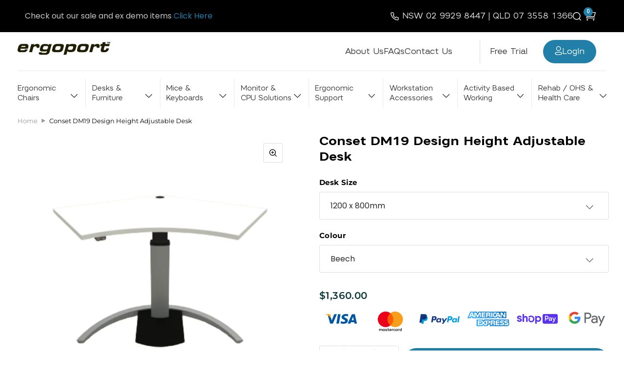

--- FILE ---
content_type: text/html; charset=utf-8
request_url: https://www.ergoport.com.au/products/conset-dm19-height-adjustable-desk
body_size: 41369
content:
<!doctype html>
<html class="no-js" lang="en">
  <head>
    <!-- Google Tag Manager -->
    <script>
      (function(w,d,s,l,i){w[l]=w[l]||[];w[l].push({'gtm.start':
      new Date().getTime(),event:'gtm.js'});var f=d.getElementsByTagName(s)[0],
      j=d.createElement(s),dl=l!='dataLayer'?'&l='+l:'';j.async=true;j.src=
      'https://www.googletagmanager.com/gtm.js?id='+i+dl;f.parentNode.insertBefore(j,f);
      })(window,document,'script','dataLayer','GTM-WLLFLRX');
    </script>
    <!-- End Google Tag Manager -->

    <meta charset="utf-8">
    <meta http-equiv="X-UA-Compatible" content="IE=edge,chrome=1">
    <meta name="viewport" content="width=device-width, initial-scale=1, maximum-scale=5, viewport-fit=cover">
    <meta name="theme-color" content="#ffffff">
    <link rel="canonical" href="https://www.ergoport.com.au/products/conset-dm19-height-adjustable-desk">
    <link
      rel="preconnect"
      href="https://cdn.shopify.com"
      crossorigin
    >
    <link rel="preload" as="style" href="//www.ergoport.com.au/cdn/shop/t/36/assets/app.css?v=123166416990503605961722411806">
<link rel="preload" as="style" href="//www.ergoport.com.au/cdn/shop/t/36/assets/product.css?v=156484694935687560761722936525">



<link rel="preload" as="script" href="//www.ergoport.com.au/cdn/shop/t/36/assets/animations.min.js?v=75815849954749443751719988007">

<link rel="preload" as="script" href="//www.ergoport.com.au/cdn/shop/t/36/assets/vendor.min.js?v=14404165831613794561719988007">
<link rel="preload" as="script" href="//www.ergoport.com.au/cdn/shop/t/36/assets/app.min.js?v=39042047277517616361719988007">

<script>
window.lazySizesConfig = window.lazySizesConfig || {};
window.lazySizesConfig.expand = 150;
window.lazySizesConfig.loadMode = 1;
window.lazySizesConfig.loadHidden = false;
</script>


    <link
        rel="icon"
        type="image/png"
        href="//www.ergoport.com.au/cdn/shop/files/favicon.png?crop=center&height=32&v=1675217213&width=32"
      >
    <link
      rel="stylesheet"
      href="https://cdnjs.cloudflare.com/ajax/libs/Swiper/11.0.5/swiper-bundle.min.css"
      integrity="sha512-rd0qOHVMOcez6pLWPVFIv7EfSdGKLt+eafXh4RO/12Fgr41hDQxfGvoi1Vy55QIVcQEujUE1LQrATCLl2Fs+ag=="
      crossorigin="anonymous"
      referrerpolicy="no-referrer"
    >
    
      <title>
        Conset DM19 Design Height Adjustable Desk
 &ndash; Ergoport</title>
      
        <meta name="description" content="Designer, single column base the DM19 height adjustable desk comes with a stylish footrest. Shop now!">
      
    

    <title>
      Conset DM19 Design Height Adjustable Desk
      
      
      
        &ndash; Ergoport
    </title>

    
      <meta name="description" content="Designer, single column base the DM19 height adjustable desk comes with a stylish footrest. Shop now!">
    
<link
        rel="preconnect"
        href="https://fonts.shopifycdn.com"
        crossorigin
      >

<meta property="og:site_name" content="Ergoport">
<meta property="og:url" content="https://www.ergoport.com.au/products/conset-dm19-height-adjustable-desk">
<meta property="og:title" content="Conset DM19 Design Height Adjustable Desk">
<meta property="og:type" content="product">
<meta property="og:description" content="Designer, single column base the DM19 height adjustable desk comes with a stylish footrest. Shop now!"><meta property="og:image" content="http://www.ergoport.com.au/cdn/shop/files/ConsetDM19DesignHeightAdjustableDesk_2.png?v=1721212936">
  <meta property="og:image:secure_url" content="https://www.ergoport.com.au/cdn/shop/files/ConsetDM19DesignHeightAdjustableDesk_2.png?v=1721212936">
  <meta property="og:image:width" content="600">
  <meta property="og:image:height" content="600"><meta property="og:price:amount" content="1,360.00">
  <meta property="og:price:currency" content="AUD"><meta name="twitter:site" content="@ErgoportPtyLtd"><meta name="twitter:card" content="summary_large_image">
<meta name="twitter:title" content="Conset DM19 Design Height Adjustable Desk">
<meta name="twitter:description" content="Designer, single column base the DM19 height adjustable desk comes with a stylish footrest. Shop now!">


    <link href="//www.ergoport.com.au/cdn/shop/t/36/assets/app.css?v=123166416990503605961722411806" rel="stylesheet" type="text/css" media="all" />
    <link href="//www.ergoport.com.au/cdn/shop/t/36/assets/custom.css?v=96793331386921136001722248063" rel="stylesheet" type="text/css" media="all" />
    <link href="//www.ergoport.com.au/cdn/shop/t/36/assets/custom2.css?v=95591984517706273111720528385" rel="stylesheet" type="text/css" media="all" />

    <style data-shopify>
  @font-face {
  font-family: Montserrat;
  font-weight: 400;
  font-style: normal;
  font-display: swap;
  src: url("//www.ergoport.com.au/cdn/fonts/montserrat/montserrat_n4.81949fa0ac9fd2021e16436151e8eaa539321637.woff2") format("woff2"),
       url("//www.ergoport.com.au/cdn/fonts/montserrat/montserrat_n4.a6c632ca7b62da89c3594789ba828388aac693fe.woff") format("woff");
}

@font-face {
  font-family: Montserrat;
  font-weight: 500;
  font-style: normal;
  font-display: swap;
  src: url("//www.ergoport.com.au/cdn/fonts/montserrat/montserrat_n5.07ef3781d9c78c8b93c98419da7ad4fbeebb6635.woff2") format("woff2"),
       url("//www.ergoport.com.au/cdn/fonts/montserrat/montserrat_n5.adf9b4bd8b0e4f55a0b203cdd84512667e0d5e4d.woff") format("woff");
}

@font-face {
  font-family: Montserrat;
  font-weight: 600;
  font-style: normal;
  font-display: swap;
  src: url("//www.ergoport.com.au/cdn/fonts/montserrat/montserrat_n6.1326b3e84230700ef15b3a29fb520639977513e0.woff2") format("woff2"),
       url("//www.ergoport.com.au/cdn/fonts/montserrat/montserrat_n6.652f051080eb14192330daceed8cd53dfdc5ead9.woff") format("woff");
}

@font-face {
  font-family: Montserrat;
  font-weight: 400;
  font-style: italic;
  font-display: swap;
  src: url("//www.ergoport.com.au/cdn/fonts/montserrat/montserrat_i4.5a4ea298b4789e064f62a29aafc18d41f09ae59b.woff2") format("woff2"),
       url("//www.ergoport.com.au/cdn/fonts/montserrat/montserrat_i4.072b5869c5e0ed5b9d2021e4c2af132e16681ad2.woff") format("woff");
}

@font-face {
  font-family: Montserrat;
  font-weight: 600;
  font-style: italic;
  font-display: swap;
  src: url("//www.ergoport.com.au/cdn/fonts/montserrat/montserrat_i6.e90155dd2f004112a61c0322d66d1f59dadfa84b.woff2") format("woff2"),
       url("//www.ergoport.com.au/cdn/fonts/montserrat/montserrat_i6.41470518d8e9d7f1bcdd29a447c2397e5393943f.woff") format("woff");
}


    @font-face {
  font-family: Montserrat;
  font-weight: 700;
  font-style: normal;
  font-display: swap;
  src: url("//www.ergoport.com.au/cdn/fonts/montserrat/montserrat_n7.3c434e22befd5c18a6b4afadb1e3d77c128c7939.woff2") format("woff2"),
       url("//www.ergoport.com.au/cdn/fonts/montserrat/montserrat_n7.5d9fa6e2cae713c8fb539a9876489d86207fe957.woff") format("woff");
}

@font-face {
  font-family: Montserrat;
  font-weight: 400;
  font-style: normal;
  font-display: swap;
  src: url("//www.ergoport.com.au/cdn/fonts/montserrat/montserrat_n4.81949fa0ac9fd2021e16436151e8eaa539321637.woff2") format("woff2"),
       url("//www.ergoport.com.au/cdn/fonts/montserrat/montserrat_n4.a6c632ca7b62da89c3594789ba828388aac693fe.woff") format("woff");
}

h1,
  h2,
  h3,
  h4,
  h5,
  h6,
  .h1,
  .h2,
  .h3,
  .h4,
  .h5,
  .h6,
  .logolink.text-logo,
  .customer-addresses .my-address .address-index {
    font-style: normal;
    font-weight: 700;
    font-family: Montserrat;
  }
  body,
  .body-font,
  .thb-product-detail .product-title {
    font-style: normal;
    font-weight: 400;
    font-family: Montserrat;
  }
  :root{
    --font-body-scale: 1.0;
    --font-heading-scale: 1.0;--bg-body: #ffffff;
      --bg-body-rgb: 
      255,
      255, 255;
      --bg-color-side-panel-footer: #fafafa;--color-accent: #000000;
      --color-accent-rgb: 
      0,
      0, 0;--color-accent2: #227fa8;--color-accent3: #f6f6f0;--color-border: #eeeeee;--color-overlay-rgb: 
      12,
      13, 13;--color-form-border: #dedede;--color-announcement-bar-text: #f6f6f0;--color-announcement-bar-bg: #227fa8;--color-header-bg: #ffffff;
      --color-header-bg-rgb: 
      255,
      255, 255;--color-header-text: #103a3a;
      --color-header-text-rgb: 
      16,
      58, 58;--color-header-links: #176a8e;--color-header-links-hover: #227fa8;--color-header-dropdown: #176A8E;--color-header-dropdown-links: #fff;--color-header-icons: #103a3a;--solid-button-label: #ffffff;--outline-button-label: #227fa8;--color-price: #103a3a;--color-star: #f1b824;--section-spacing-mobile: 30px;--section-spacing-desktop: 70px;--button-border-radius: 3px;--color-badge-text: #ffffff;--color-badge-sold-out: #939393;--color-badge-sale: #d32e2e;--badge-corner-radius: 3px;--color-footer-bar-bg: #176a8e;--color-footer-bar-text: #f6f6f0;--color-footer-text: #ffffff;
      --color-footer-text-rgb: 
      255,
      255, 255;--color-footer-link: #ffffff;--color-footer-link-hover: #ffffff;--color-footer-border: #ffffff;
      --color-footer-border-rgb: 
      255,
      255, 255;--color-footer-bg: #176a8e;}
</style>

    <script>
      window.theme = window.theme || {};
      theme = {
        settings: {
          money_with_currency_format:"${{amount}}",
          cart_drawer:true},
        routes: {
          root_url: '/',
          cart_url: '/cart',
          cart_add_url: '/cart/add',
          search_url: '/search',
          cart_change_url: '/cart/change',
          cart_update_url: '/cart/update',
          predictive_search_url: '/search/suggest'
        },
        variantStrings: {
          addToCart: `Add to Cart`,
          soldOut: `Sold Out`,
          unavailable: `Unavailable`
        }
      };
    </script>
    <script>window.performance && window.performance.mark && window.performance.mark('shopify.content_for_header.start');</script><meta name="google-site-verification" content="Pp20Ac4YBTEYEJZO8JsMKJvfkukHOzf-fFPOM90XoAk">
<meta name="facebook-domain-verification" content="74iaz6e5bgskhoh4xuwa4svke62sxa">
<meta name="facebook-domain-verification" content="1v4c349brgntfk2i89o9s20jf5r7ep">
<meta name="facebook-domain-verification" content="sr69j71zjvzozi8n59n6qf8favkws9">
<meta id="shopify-digital-wallet" name="shopify-digital-wallet" content="/2001582/digital_wallets/dialog">
<meta name="shopify-checkout-api-token" content="dd81c6dc3c2f6f60e8392da74c7861f3">
<meta id="in-context-paypal-metadata" data-shop-id="2001582" data-venmo-supported="false" data-environment="production" data-locale="en_US" data-paypal-v4="true" data-currency="AUD">
<link rel="alternate" type="application/json+oembed" href="https://www.ergoport.com.au/products/conset-dm19-height-adjustable-desk.oembed">
<script async="async" src="/checkouts/internal/preloads.js?locale=en-AU"></script>
<link rel="preconnect" href="https://shop.app" crossorigin="anonymous">
<script async="async" src="https://shop.app/checkouts/internal/preloads.js?locale=en-AU&shop_id=2001582" crossorigin="anonymous"></script>
<script id="apple-pay-shop-capabilities" type="application/json">{"shopId":2001582,"countryCode":"AU","currencyCode":"AUD","merchantCapabilities":["supports3DS"],"merchantId":"gid:\/\/shopify\/Shop\/2001582","merchantName":"Ergoport","requiredBillingContactFields":["postalAddress","email","phone"],"requiredShippingContactFields":["postalAddress","email","phone"],"shippingType":"shipping","supportedNetworks":["visa","masterCard","amex","jcb"],"total":{"type":"pending","label":"Ergoport","amount":"1.00"},"shopifyPaymentsEnabled":true,"supportsSubscriptions":true}</script>
<script id="shopify-features" type="application/json">{"accessToken":"dd81c6dc3c2f6f60e8392da74c7861f3","betas":["rich-media-storefront-analytics"],"domain":"www.ergoport.com.au","predictiveSearch":true,"shopId":2001582,"locale":"en"}</script>
<script>var Shopify = Shopify || {};
Shopify.shop = "ergoport-pty-ltd.myshopify.com";
Shopify.locale = "en";
Shopify.currency = {"active":"AUD","rate":"1.0"};
Shopify.country = "AU";
Shopify.theme = {"name":"Ergoport 2.0 - Locally","id":126030512222,"schema_name":"Habitat","schema_version":"1.5.1","theme_store_id":1581,"role":"main"};
Shopify.theme.handle = "null";
Shopify.theme.style = {"id":null,"handle":null};
Shopify.cdnHost = "www.ergoport.com.au/cdn";
Shopify.routes = Shopify.routes || {};
Shopify.routes.root = "/";</script>
<script type="module">!function(o){(o.Shopify=o.Shopify||{}).modules=!0}(window);</script>
<script>!function(o){function n(){var o=[];function n(){o.push(Array.prototype.slice.apply(arguments))}return n.q=o,n}var t=o.Shopify=o.Shopify||{};t.loadFeatures=n(),t.autoloadFeatures=n()}(window);</script>
<script>
  window.ShopifyPay = window.ShopifyPay || {};
  window.ShopifyPay.apiHost = "shop.app\/pay";
  window.ShopifyPay.redirectState = null;
</script>
<script id="shop-js-analytics" type="application/json">{"pageType":"product"}</script>
<script defer="defer" async type="module" src="//www.ergoport.com.au/cdn/shopifycloud/shop-js/modules/v2/client.init-shop-cart-sync_BN7fPSNr.en.esm.js"></script>
<script defer="defer" async type="module" src="//www.ergoport.com.au/cdn/shopifycloud/shop-js/modules/v2/chunk.common_Cbph3Kss.esm.js"></script>
<script defer="defer" async type="module" src="//www.ergoport.com.au/cdn/shopifycloud/shop-js/modules/v2/chunk.modal_DKumMAJ1.esm.js"></script>
<script type="module">
  await import("//www.ergoport.com.au/cdn/shopifycloud/shop-js/modules/v2/client.init-shop-cart-sync_BN7fPSNr.en.esm.js");
await import("//www.ergoport.com.au/cdn/shopifycloud/shop-js/modules/v2/chunk.common_Cbph3Kss.esm.js");
await import("//www.ergoport.com.au/cdn/shopifycloud/shop-js/modules/v2/chunk.modal_DKumMAJ1.esm.js");

  window.Shopify.SignInWithShop?.initShopCartSync?.({"fedCMEnabled":true,"windoidEnabled":true});

</script>
<script>
  window.Shopify = window.Shopify || {};
  if (!window.Shopify.featureAssets) window.Shopify.featureAssets = {};
  window.Shopify.featureAssets['shop-js'] = {"shop-cart-sync":["modules/v2/client.shop-cart-sync_CJVUk8Jm.en.esm.js","modules/v2/chunk.common_Cbph3Kss.esm.js","modules/v2/chunk.modal_DKumMAJ1.esm.js"],"init-fed-cm":["modules/v2/client.init-fed-cm_7Fvt41F4.en.esm.js","modules/v2/chunk.common_Cbph3Kss.esm.js","modules/v2/chunk.modal_DKumMAJ1.esm.js"],"init-shop-email-lookup-coordinator":["modules/v2/client.init-shop-email-lookup-coordinator_Cc088_bR.en.esm.js","modules/v2/chunk.common_Cbph3Kss.esm.js","modules/v2/chunk.modal_DKumMAJ1.esm.js"],"init-windoid":["modules/v2/client.init-windoid_hPopwJRj.en.esm.js","modules/v2/chunk.common_Cbph3Kss.esm.js","modules/v2/chunk.modal_DKumMAJ1.esm.js"],"shop-button":["modules/v2/client.shop-button_B0jaPSNF.en.esm.js","modules/v2/chunk.common_Cbph3Kss.esm.js","modules/v2/chunk.modal_DKumMAJ1.esm.js"],"shop-cash-offers":["modules/v2/client.shop-cash-offers_DPIskqss.en.esm.js","modules/v2/chunk.common_Cbph3Kss.esm.js","modules/v2/chunk.modal_DKumMAJ1.esm.js"],"shop-toast-manager":["modules/v2/client.shop-toast-manager_CK7RT69O.en.esm.js","modules/v2/chunk.common_Cbph3Kss.esm.js","modules/v2/chunk.modal_DKumMAJ1.esm.js"],"init-shop-cart-sync":["modules/v2/client.init-shop-cart-sync_BN7fPSNr.en.esm.js","modules/v2/chunk.common_Cbph3Kss.esm.js","modules/v2/chunk.modal_DKumMAJ1.esm.js"],"init-customer-accounts-sign-up":["modules/v2/client.init-customer-accounts-sign-up_CfPf4CXf.en.esm.js","modules/v2/client.shop-login-button_DeIztwXF.en.esm.js","modules/v2/chunk.common_Cbph3Kss.esm.js","modules/v2/chunk.modal_DKumMAJ1.esm.js"],"pay-button":["modules/v2/client.pay-button_CgIwFSYN.en.esm.js","modules/v2/chunk.common_Cbph3Kss.esm.js","modules/v2/chunk.modal_DKumMAJ1.esm.js"],"init-customer-accounts":["modules/v2/client.init-customer-accounts_DQ3x16JI.en.esm.js","modules/v2/client.shop-login-button_DeIztwXF.en.esm.js","modules/v2/chunk.common_Cbph3Kss.esm.js","modules/v2/chunk.modal_DKumMAJ1.esm.js"],"avatar":["modules/v2/client.avatar_BTnouDA3.en.esm.js"],"init-shop-for-new-customer-accounts":["modules/v2/client.init-shop-for-new-customer-accounts_CsZy_esa.en.esm.js","modules/v2/client.shop-login-button_DeIztwXF.en.esm.js","modules/v2/chunk.common_Cbph3Kss.esm.js","modules/v2/chunk.modal_DKumMAJ1.esm.js"],"shop-follow-button":["modules/v2/client.shop-follow-button_BRMJjgGd.en.esm.js","modules/v2/chunk.common_Cbph3Kss.esm.js","modules/v2/chunk.modal_DKumMAJ1.esm.js"],"checkout-modal":["modules/v2/client.checkout-modal_B9Drz_yf.en.esm.js","modules/v2/chunk.common_Cbph3Kss.esm.js","modules/v2/chunk.modal_DKumMAJ1.esm.js"],"shop-login-button":["modules/v2/client.shop-login-button_DeIztwXF.en.esm.js","modules/v2/chunk.common_Cbph3Kss.esm.js","modules/v2/chunk.modal_DKumMAJ1.esm.js"],"lead-capture":["modules/v2/client.lead-capture_DXYzFM3R.en.esm.js","modules/v2/chunk.common_Cbph3Kss.esm.js","modules/v2/chunk.modal_DKumMAJ1.esm.js"],"shop-login":["modules/v2/client.shop-login_CA5pJqmO.en.esm.js","modules/v2/chunk.common_Cbph3Kss.esm.js","modules/v2/chunk.modal_DKumMAJ1.esm.js"],"payment-terms":["modules/v2/client.payment-terms_BxzfvcZJ.en.esm.js","modules/v2/chunk.common_Cbph3Kss.esm.js","modules/v2/chunk.modal_DKumMAJ1.esm.js"]};
</script>
<script>(function() {
  var isLoaded = false;
  function asyncLoad() {
    if (isLoaded) return;
    isLoaded = true;
    var urls = ["\/\/www.powr.io\/powr.js?powr-token=ergoport-pty-ltd.myshopify.com\u0026external-type=shopify\u0026shop=ergoport-pty-ltd.myshopify.com","https:\/\/chimpstatic.com\/mcjs-connected\/js\/users\/7960acdb88d010a689afcc915\/9f148573bec92f58cf12c02b8.js?shop=ergoport-pty-ltd.myshopify.com","\/\/cdn.secomapp.com\/promotionpopup\/cdn\/allshops\/ergoport-pty-ltd\/1601245861.js?shop=ergoport-pty-ltd.myshopify.com"];
    for (var i = 0; i < urls.length; i++) {
      var s = document.createElement('script');
      s.type = 'text/javascript';
      s.async = true;
      s.src = urls[i];
      var x = document.getElementsByTagName('script')[0];
      x.parentNode.insertBefore(s, x);
    }
  };
  if(window.attachEvent) {
    window.attachEvent('onload', asyncLoad);
  } else {
    window.addEventListener('load', asyncLoad, false);
  }
})();</script>
<script id="__st">var __st={"a":2001582,"offset":39600,"reqid":"79660491-45c1-4cb7-b5f6-a19d98a0080f-1769971653","pageurl":"www.ergoport.com.au\/products\/conset-dm19-height-adjustable-desk","u":"30391808caf2","p":"product","rtyp":"product","rid":120398936};</script>
<script>window.ShopifyPaypalV4VisibilityTracking = true;</script>
<script id="captcha-bootstrap">!function(){'use strict';const t='contact',e='account',n='new_comment',o=[[t,t],['blogs',n],['comments',n],[t,'customer']],c=[[e,'customer_login'],[e,'guest_login'],[e,'recover_customer_password'],[e,'create_customer']],r=t=>t.map((([t,e])=>`form[action*='/${t}']:not([data-nocaptcha='true']) input[name='form_type'][value='${e}']`)).join(','),a=t=>()=>t?[...document.querySelectorAll(t)].map((t=>t.form)):[];function s(){const t=[...o],e=r(t);return a(e)}const i='password',u='form_key',d=['recaptcha-v3-token','g-recaptcha-response','h-captcha-response',i],f=()=>{try{return window.sessionStorage}catch{return}},m='__shopify_v',_=t=>t.elements[u];function p(t,e,n=!1){try{const o=window.sessionStorage,c=JSON.parse(o.getItem(e)),{data:r}=function(t){const{data:e,action:n}=t;return t[m]||n?{data:e,action:n}:{data:t,action:n}}(c);for(const[e,n]of Object.entries(r))t.elements[e]&&(t.elements[e].value=n);n&&o.removeItem(e)}catch(o){console.error('form repopulation failed',{error:o})}}const l='form_type',E='cptcha';function T(t){t.dataset[E]=!0}const w=window,h=w.document,L='Shopify',v='ce_forms',y='captcha';let A=!1;((t,e)=>{const n=(g='f06e6c50-85a8-45c8-87d0-21a2b65856fe',I='https://cdn.shopify.com/shopifycloud/storefront-forms-hcaptcha/ce_storefront_forms_captcha_hcaptcha.v1.5.2.iife.js',D={infoText:'Protected by hCaptcha',privacyText:'Privacy',termsText:'Terms'},(t,e,n)=>{const o=w[L][v],c=o.bindForm;if(c)return c(t,g,e,D).then(n);var r;o.q.push([[t,g,e,D],n]),r=I,A||(h.body.append(Object.assign(h.createElement('script'),{id:'captcha-provider',async:!0,src:r})),A=!0)});var g,I,D;w[L]=w[L]||{},w[L][v]=w[L][v]||{},w[L][v].q=[],w[L][y]=w[L][y]||{},w[L][y].protect=function(t,e){n(t,void 0,e),T(t)},Object.freeze(w[L][y]),function(t,e,n,w,h,L){const[v,y,A,g]=function(t,e,n){const i=e?o:[],u=t?c:[],d=[...i,...u],f=r(d),m=r(i),_=r(d.filter((([t,e])=>n.includes(e))));return[a(f),a(m),a(_),s()]}(w,h,L),I=t=>{const e=t.target;return e instanceof HTMLFormElement?e:e&&e.form},D=t=>v().includes(t);t.addEventListener('submit',(t=>{const e=I(t);if(!e)return;const n=D(e)&&!e.dataset.hcaptchaBound&&!e.dataset.recaptchaBound,o=_(e),c=g().includes(e)&&(!o||!o.value);(n||c)&&t.preventDefault(),c&&!n&&(function(t){try{if(!f())return;!function(t){const e=f();if(!e)return;const n=_(t);if(!n)return;const o=n.value;o&&e.removeItem(o)}(t);const e=Array.from(Array(32),(()=>Math.random().toString(36)[2])).join('');!function(t,e){_(t)||t.append(Object.assign(document.createElement('input'),{type:'hidden',name:u})),t.elements[u].value=e}(t,e),function(t,e){const n=f();if(!n)return;const o=[...t.querySelectorAll(`input[type='${i}']`)].map((({name:t})=>t)),c=[...d,...o],r={};for(const[a,s]of new FormData(t).entries())c.includes(a)||(r[a]=s);n.setItem(e,JSON.stringify({[m]:1,action:t.action,data:r}))}(t,e)}catch(e){console.error('failed to persist form',e)}}(e),e.submit())}));const S=(t,e)=>{t&&!t.dataset[E]&&(n(t,e.some((e=>e===t))),T(t))};for(const o of['focusin','change'])t.addEventListener(o,(t=>{const e=I(t);D(e)&&S(e,y())}));const B=e.get('form_key'),M=e.get(l),P=B&&M;t.addEventListener('DOMContentLoaded',(()=>{const t=y();if(P)for(const e of t)e.elements[l].value===M&&p(e,B);[...new Set([...A(),...v().filter((t=>'true'===t.dataset.shopifyCaptcha))])].forEach((e=>S(e,t)))}))}(h,new URLSearchParams(w.location.search),n,t,e,['guest_login'])})(!0,!0)}();</script>
<script integrity="sha256-4kQ18oKyAcykRKYeNunJcIwy7WH5gtpwJnB7kiuLZ1E=" data-source-attribution="shopify.loadfeatures" defer="defer" src="//www.ergoport.com.au/cdn/shopifycloud/storefront/assets/storefront/load_feature-a0a9edcb.js" crossorigin="anonymous"></script>
<script crossorigin="anonymous" defer="defer" src="//www.ergoport.com.au/cdn/shopifycloud/storefront/assets/shopify_pay/storefront-65b4c6d7.js?v=20250812"></script>
<script data-source-attribution="shopify.dynamic_checkout.dynamic.init">var Shopify=Shopify||{};Shopify.PaymentButton=Shopify.PaymentButton||{isStorefrontPortableWallets:!0,init:function(){window.Shopify.PaymentButton.init=function(){};var t=document.createElement("script");t.src="https://www.ergoport.com.au/cdn/shopifycloud/portable-wallets/latest/portable-wallets.en.js",t.type="module",document.head.appendChild(t)}};
</script>
<script data-source-attribution="shopify.dynamic_checkout.buyer_consent">
  function portableWalletsHideBuyerConsent(e){var t=document.getElementById("shopify-buyer-consent"),n=document.getElementById("shopify-subscription-policy-button");t&&n&&(t.classList.add("hidden"),t.setAttribute("aria-hidden","true"),n.removeEventListener("click",e))}function portableWalletsShowBuyerConsent(e){var t=document.getElementById("shopify-buyer-consent"),n=document.getElementById("shopify-subscription-policy-button");t&&n&&(t.classList.remove("hidden"),t.removeAttribute("aria-hidden"),n.addEventListener("click",e))}window.Shopify?.PaymentButton&&(window.Shopify.PaymentButton.hideBuyerConsent=portableWalletsHideBuyerConsent,window.Shopify.PaymentButton.showBuyerConsent=portableWalletsShowBuyerConsent);
</script>
<script data-source-attribution="shopify.dynamic_checkout.cart.bootstrap">document.addEventListener("DOMContentLoaded",(function(){function t(){return document.querySelector("shopify-accelerated-checkout-cart, shopify-accelerated-checkout")}if(t())Shopify.PaymentButton.init();else{new MutationObserver((function(e,n){t()&&(Shopify.PaymentButton.init(),n.disconnect())})).observe(document.body,{childList:!0,subtree:!0})}}));
</script>
<link id="shopify-accelerated-checkout-styles" rel="stylesheet" media="screen" href="https://www.ergoport.com.au/cdn/shopifycloud/portable-wallets/latest/accelerated-checkout-backwards-compat.css" crossorigin="anonymous">
<style id="shopify-accelerated-checkout-cart">
        #shopify-buyer-consent {
  margin-top: 1em;
  display: inline-block;
  width: 100%;
}

#shopify-buyer-consent.hidden {
  display: none;
}

#shopify-subscription-policy-button {
  background: none;
  border: none;
  padding: 0;
  text-decoration: underline;
  font-size: inherit;
  cursor: pointer;
}

#shopify-subscription-policy-button::before {
  box-shadow: none;
}

      </style>

<script>window.performance && window.performance.mark && window.performance.mark('shopify.content_for_header.end');</script>
    <!-- Header hook for plugins -->

    <script>
      document.documentElement.className = document.documentElement.className.replace('no-js', 'js');
    </script>
    <script src="https://code.jquery.com/jquery-3.7.1.min.js"></script>
    <script src="https://cdnjs.cloudflare.com/ajax/libs/Swiper/11.0.5/swiper-bundle.min.js"></script>
  <link href="https://monorail-edge.shopifysvc.com" rel="dns-prefetch">
<script>(function(){if ("sendBeacon" in navigator && "performance" in window) {try {var session_token_from_headers = performance.getEntriesByType('navigation')[0].serverTiming.find(x => x.name == '_s').description;} catch {var session_token_from_headers = undefined;}var session_cookie_matches = document.cookie.match(/_shopify_s=([^;]*)/);var session_token_from_cookie = session_cookie_matches && session_cookie_matches.length === 2 ? session_cookie_matches[1] : "";var session_token = session_token_from_headers || session_token_from_cookie || "";function handle_abandonment_event(e) {var entries = performance.getEntries().filter(function(entry) {return /monorail-edge.shopifysvc.com/.test(entry.name);});if (!window.abandonment_tracked && entries.length === 0) {window.abandonment_tracked = true;var currentMs = Date.now();var navigation_start = performance.timing.navigationStart;var payload = {shop_id: 2001582,url: window.location.href,navigation_start,duration: currentMs - navigation_start,session_token,page_type: "product"};window.navigator.sendBeacon("https://monorail-edge.shopifysvc.com/v1/produce", JSON.stringify({schema_id: "online_store_buyer_site_abandonment/1.1",payload: payload,metadata: {event_created_at_ms: currentMs,event_sent_at_ms: currentMs}}));}}window.addEventListener('pagehide', handle_abandonment_event);}}());</script>
<script id="web-pixels-manager-setup">(function e(e,d,r,n,o){if(void 0===o&&(o={}),!Boolean(null===(a=null===(i=window.Shopify)||void 0===i?void 0:i.analytics)||void 0===a?void 0:a.replayQueue)){var i,a;window.Shopify=window.Shopify||{};var t=window.Shopify;t.analytics=t.analytics||{};var s=t.analytics;s.replayQueue=[],s.publish=function(e,d,r){return s.replayQueue.push([e,d,r]),!0};try{self.performance.mark("wpm:start")}catch(e){}var l=function(){var e={modern:/Edge?\/(1{2}[4-9]|1[2-9]\d|[2-9]\d{2}|\d{4,})\.\d+(\.\d+|)|Firefox\/(1{2}[4-9]|1[2-9]\d|[2-9]\d{2}|\d{4,})\.\d+(\.\d+|)|Chrom(ium|e)\/(9{2}|\d{3,})\.\d+(\.\d+|)|(Maci|X1{2}).+ Version\/(15\.\d+|(1[6-9]|[2-9]\d|\d{3,})\.\d+)([,.]\d+|)( \(\w+\)|)( Mobile\/\w+|) Safari\/|Chrome.+OPR\/(9{2}|\d{3,})\.\d+\.\d+|(CPU[ +]OS|iPhone[ +]OS|CPU[ +]iPhone|CPU IPhone OS|CPU iPad OS)[ +]+(15[._]\d+|(1[6-9]|[2-9]\d|\d{3,})[._]\d+)([._]\d+|)|Android:?[ /-](13[3-9]|1[4-9]\d|[2-9]\d{2}|\d{4,})(\.\d+|)(\.\d+|)|Android.+Firefox\/(13[5-9]|1[4-9]\d|[2-9]\d{2}|\d{4,})\.\d+(\.\d+|)|Android.+Chrom(ium|e)\/(13[3-9]|1[4-9]\d|[2-9]\d{2}|\d{4,})\.\d+(\.\d+|)|SamsungBrowser\/([2-9]\d|\d{3,})\.\d+/,legacy:/Edge?\/(1[6-9]|[2-9]\d|\d{3,})\.\d+(\.\d+|)|Firefox\/(5[4-9]|[6-9]\d|\d{3,})\.\d+(\.\d+|)|Chrom(ium|e)\/(5[1-9]|[6-9]\d|\d{3,})\.\d+(\.\d+|)([\d.]+$|.*Safari\/(?![\d.]+ Edge\/[\d.]+$))|(Maci|X1{2}).+ Version\/(10\.\d+|(1[1-9]|[2-9]\d|\d{3,})\.\d+)([,.]\d+|)( \(\w+\)|)( Mobile\/\w+|) Safari\/|Chrome.+OPR\/(3[89]|[4-9]\d|\d{3,})\.\d+\.\d+|(CPU[ +]OS|iPhone[ +]OS|CPU[ +]iPhone|CPU IPhone OS|CPU iPad OS)[ +]+(10[._]\d+|(1[1-9]|[2-9]\d|\d{3,})[._]\d+)([._]\d+|)|Android:?[ /-](13[3-9]|1[4-9]\d|[2-9]\d{2}|\d{4,})(\.\d+|)(\.\d+|)|Mobile Safari.+OPR\/([89]\d|\d{3,})\.\d+\.\d+|Android.+Firefox\/(13[5-9]|1[4-9]\d|[2-9]\d{2}|\d{4,})\.\d+(\.\d+|)|Android.+Chrom(ium|e)\/(13[3-9]|1[4-9]\d|[2-9]\d{2}|\d{4,})\.\d+(\.\d+|)|Android.+(UC? ?Browser|UCWEB|U3)[ /]?(15\.([5-9]|\d{2,})|(1[6-9]|[2-9]\d|\d{3,})\.\d+)\.\d+|SamsungBrowser\/(5\.\d+|([6-9]|\d{2,})\.\d+)|Android.+MQ{2}Browser\/(14(\.(9|\d{2,})|)|(1[5-9]|[2-9]\d|\d{3,})(\.\d+|))(\.\d+|)|K[Aa][Ii]OS\/(3\.\d+|([4-9]|\d{2,})\.\d+)(\.\d+|)/},d=e.modern,r=e.legacy,n=navigator.userAgent;return n.match(d)?"modern":n.match(r)?"legacy":"unknown"}(),u="modern"===l?"modern":"legacy",c=(null!=n?n:{modern:"",legacy:""})[u],f=function(e){return[e.baseUrl,"/wpm","/b",e.hashVersion,"modern"===e.buildTarget?"m":"l",".js"].join("")}({baseUrl:d,hashVersion:r,buildTarget:u}),m=function(e){var d=e.version,r=e.bundleTarget,n=e.surface,o=e.pageUrl,i=e.monorailEndpoint;return{emit:function(e){var a=e.status,t=e.errorMsg,s=(new Date).getTime(),l=JSON.stringify({metadata:{event_sent_at_ms:s},events:[{schema_id:"web_pixels_manager_load/3.1",payload:{version:d,bundle_target:r,page_url:o,status:a,surface:n,error_msg:t},metadata:{event_created_at_ms:s}}]});if(!i)return console&&console.warn&&console.warn("[Web Pixels Manager] No Monorail endpoint provided, skipping logging."),!1;try{return self.navigator.sendBeacon.bind(self.navigator)(i,l)}catch(e){}var u=new XMLHttpRequest;try{return u.open("POST",i,!0),u.setRequestHeader("Content-Type","text/plain"),u.send(l),!0}catch(e){return console&&console.warn&&console.warn("[Web Pixels Manager] Got an unhandled error while logging to Monorail."),!1}}}}({version:r,bundleTarget:l,surface:e.surface,pageUrl:self.location.href,monorailEndpoint:e.monorailEndpoint});try{o.browserTarget=l,function(e){var d=e.src,r=e.async,n=void 0===r||r,o=e.onload,i=e.onerror,a=e.sri,t=e.scriptDataAttributes,s=void 0===t?{}:t,l=document.createElement("script"),u=document.querySelector("head"),c=document.querySelector("body");if(l.async=n,l.src=d,a&&(l.integrity=a,l.crossOrigin="anonymous"),s)for(var f in s)if(Object.prototype.hasOwnProperty.call(s,f))try{l.dataset[f]=s[f]}catch(e){}if(o&&l.addEventListener("load",o),i&&l.addEventListener("error",i),u)u.appendChild(l);else{if(!c)throw new Error("Did not find a head or body element to append the script");c.appendChild(l)}}({src:f,async:!0,onload:function(){if(!function(){var e,d;return Boolean(null===(d=null===(e=window.Shopify)||void 0===e?void 0:e.analytics)||void 0===d?void 0:d.initialized)}()){var d=window.webPixelsManager.init(e)||void 0;if(d){var r=window.Shopify.analytics;r.replayQueue.forEach((function(e){var r=e[0],n=e[1],o=e[2];d.publishCustomEvent(r,n,o)})),r.replayQueue=[],r.publish=d.publishCustomEvent,r.visitor=d.visitor,r.initialized=!0}}},onerror:function(){return m.emit({status:"failed",errorMsg:"".concat(f," has failed to load")})},sri:function(e){var d=/^sha384-[A-Za-z0-9+/=]+$/;return"string"==typeof e&&d.test(e)}(c)?c:"",scriptDataAttributes:o}),m.emit({status:"loading"})}catch(e){m.emit({status:"failed",errorMsg:(null==e?void 0:e.message)||"Unknown error"})}}})({shopId: 2001582,storefrontBaseUrl: "https://www.ergoport.com.au",extensionsBaseUrl: "https://extensions.shopifycdn.com/cdn/shopifycloud/web-pixels-manager",monorailEndpoint: "https://monorail-edge.shopifysvc.com/unstable/produce_batch",surface: "storefront-renderer",enabledBetaFlags: ["2dca8a86"],webPixelsConfigList: [{"id":"338755678","configuration":"{\"config\":\"{\\\"pixel_id\\\":\\\"G-3S9YY478LF\\\",\\\"target_country\\\":\\\"AU\\\",\\\"gtag_events\\\":[{\\\"type\\\":\\\"search\\\",\\\"action_label\\\":[\\\"G-3S9YY478LF\\\",\\\"AW-764116430\\\/1gV_CKvimvQBEM77rewC\\\"]},{\\\"type\\\":\\\"begin_checkout\\\",\\\"action_label\\\":[\\\"G-3S9YY478LF\\\",\\\"AW-764116430\\\/1-8hCKjimvQBEM77rewC\\\"]},{\\\"type\\\":\\\"view_item\\\",\\\"action_label\\\":[\\\"G-3S9YY478LF\\\",\\\"AW-764116430\\\/IOl4CKLimvQBEM77rewC\\\",\\\"MC-0LZ4SVQ0NC\\\"]},{\\\"type\\\":\\\"purchase\\\",\\\"action_label\\\":[\\\"G-3S9YY478LF\\\",\\\"AW-764116430\\\/gOpSCJ_imvQBEM77rewC\\\",\\\"MC-0LZ4SVQ0NC\\\"]},{\\\"type\\\":\\\"page_view\\\",\\\"action_label\\\":[\\\"G-3S9YY478LF\\\",\\\"AW-764116430\\\/IPVXCJzimvQBEM77rewC\\\",\\\"MC-0LZ4SVQ0NC\\\"]},{\\\"type\\\":\\\"add_payment_info\\\",\\\"action_label\\\":[\\\"G-3S9YY478LF\\\",\\\"AW-764116430\\\/crOeCK7imvQBEM77rewC\\\"]},{\\\"type\\\":\\\"add_to_cart\\\",\\\"action_label\\\":[\\\"G-3S9YY478LF\\\",\\\"AW-764116430\\\/h7ngCKXimvQBEM77rewC\\\"]}],\\\"enable_monitoring_mode\\\":false}\"}","eventPayloadVersion":"v1","runtimeContext":"OPEN","scriptVersion":"b2a88bafab3e21179ed38636efcd8a93","type":"APP","apiClientId":1780363,"privacyPurposes":[],"dataSharingAdjustments":{"protectedCustomerApprovalScopes":["read_customer_address","read_customer_email","read_customer_name","read_customer_personal_data","read_customer_phone"]}},{"id":"141787230","configuration":"{\"pixel_id\":\"691364128784654\",\"pixel_type\":\"facebook_pixel\",\"metaapp_system_user_token\":\"-\"}","eventPayloadVersion":"v1","runtimeContext":"OPEN","scriptVersion":"ca16bc87fe92b6042fbaa3acc2fbdaa6","type":"APP","apiClientId":2329312,"privacyPurposes":["ANALYTICS","MARKETING","SALE_OF_DATA"],"dataSharingAdjustments":{"protectedCustomerApprovalScopes":["read_customer_address","read_customer_email","read_customer_name","read_customer_personal_data","read_customer_phone"]}},{"id":"6455390","configuration":"{\"myshopifyDomain\":\"ergoport-pty-ltd.myshopify.com\"}","eventPayloadVersion":"v1","runtimeContext":"STRICT","scriptVersion":"23b97d18e2aa74363140dc29c9284e87","type":"APP","apiClientId":2775569,"privacyPurposes":["ANALYTICS","MARKETING","SALE_OF_DATA"],"dataSharingAdjustments":{"protectedCustomerApprovalScopes":["read_customer_address","read_customer_email","read_customer_name","read_customer_phone","read_customer_personal_data"]}},{"id":"shopify-app-pixel","configuration":"{}","eventPayloadVersion":"v1","runtimeContext":"STRICT","scriptVersion":"0450","apiClientId":"shopify-pixel","type":"APP","privacyPurposes":["ANALYTICS","MARKETING"]},{"id":"shopify-custom-pixel","eventPayloadVersion":"v1","runtimeContext":"LAX","scriptVersion":"0450","apiClientId":"shopify-pixel","type":"CUSTOM","privacyPurposes":["ANALYTICS","MARKETING"]}],isMerchantRequest: false,initData: {"shop":{"name":"Ergoport","paymentSettings":{"currencyCode":"AUD"},"myshopifyDomain":"ergoport-pty-ltd.myshopify.com","countryCode":"AU","storefrontUrl":"https:\/\/www.ergoport.com.au"},"customer":null,"cart":null,"checkout":null,"productVariants":[{"price":{"amount":1360.0,"currencyCode":"AUD"},"product":{"title":"Conset DM19 Design Height Adjustable Desk","vendor":"ConSet Australia","id":"120398936","untranslatedTitle":"Conset DM19 Design Height Adjustable Desk","url":"\/products\/conset-dm19-height-adjustable-desk","type":"Desks \u0026 Furniture"},"id":"274331140","image":{"src":"\/\/www.ergoport.com.au\/cdn\/shop\/files\/ConsetDM19DesignHeightAdjustableDesk_2.png?v=1721212936"},"sku":"DM19D-RT12.08","title":"1200 x 800mm \/ Beech","untranslatedTitle":"1200 x 800mm \/ Beech"},{"price":{"amount":1360.0,"currencyCode":"AUD"},"product":{"title":"Conset DM19 Design Height Adjustable Desk","vendor":"ConSet Australia","id":"120398936","untranslatedTitle":"Conset DM19 Design Height Adjustable Desk","url":"\/products\/conset-dm19-height-adjustable-desk","type":"Desks \u0026 Furniture"},"id":"274331142","image":{"src":"\/\/www.ergoport.com.au\/cdn\/shop\/files\/ConsetDM19DesignHeightAdjustableDesk_2.png?v=1721212936"},"sku":"DM19D-RT12.08","title":"1200 x 800mm \/ White","untranslatedTitle":"1200 x 800mm \/ White"},{"price":{"amount":1410.0,"currencyCode":"AUD"},"product":{"title":"Conset DM19 Design Height Adjustable Desk","vendor":"ConSet Australia","id":"120398936","untranslatedTitle":"Conset DM19 Design Height Adjustable Desk","url":"\/products\/conset-dm19-height-adjustable-desk","type":"Desks \u0026 Furniture"},"id":"274331148","image":{"src":"\/\/www.ergoport.com.au\/cdn\/shop\/files\/ConsetDM19DesignHeightAdjustableDesk_2.png?v=1721212936"},"sku":"DM19D-RT16.08","title":"1170 x 895mm \/ Beech","untranslatedTitle":"1170 x 895mm \/ Beech"},{"price":{"amount":1410.0,"currencyCode":"AUD"},"product":{"title":"Conset DM19 Design Height Adjustable Desk","vendor":"ConSet Australia","id":"120398936","untranslatedTitle":"Conset DM19 Design Height Adjustable Desk","url":"\/products\/conset-dm19-height-adjustable-desk","type":"Desks \u0026 Furniture"},"id":"274331150","image":{"src":"\/\/www.ergoport.com.au\/cdn\/shop\/files\/ConsetDM19DesignHeightAdjustableDesk_2.png?v=1721212936"},"sku":"DM19D-RT16.08","title":"1170 x 895mm \/ White","untranslatedTitle":"1170 x 895mm \/ White"},{"price":{"amount":1470.0,"currencyCode":"AUD"},"product":{"title":"Conset DM19 Design Height Adjustable Desk","vendor":"ConSet Australia","id":"120398936","untranslatedTitle":"Conset DM19 Design Height Adjustable Desk","url":"\/products\/conset-dm19-height-adjustable-desk","type":"Desks \u0026 Furniture"},"id":"274331156","image":{"src":"\/\/www.ergoport.com.au\/cdn\/shop\/files\/ConsetDM19DesignHeightAdjustableDesk_2.png?v=1721212936"},"sku":"DM19D-CT90.90","title":"1380mm Corner \/ Beech","untranslatedTitle":"1380mm Corner \/ Beech"},{"price":{"amount":1470.0,"currencyCode":"AUD"},"product":{"title":"Conset DM19 Design Height Adjustable Desk","vendor":"ConSet Australia","id":"120398936","untranslatedTitle":"Conset DM19 Design Height Adjustable Desk","url":"\/products\/conset-dm19-height-adjustable-desk","type":"Desks \u0026 Furniture"},"id":"274331158","image":{"src":"\/\/www.ergoport.com.au\/cdn\/shop\/files\/ConsetDM19DesignHeightAdjustableDesk_2.png?v=1721212936"},"sku":"DM19D-CT90.90","title":"1380mm Corner \/ White","untranslatedTitle":"1380mm Corner \/ White"}],"purchasingCompany":null},},"https://www.ergoport.com.au/cdn","1d2a099fw23dfb22ep557258f5m7a2edbae",{"modern":"","legacy":""},{"shopId":"2001582","storefrontBaseUrl":"https:\/\/www.ergoport.com.au","extensionBaseUrl":"https:\/\/extensions.shopifycdn.com\/cdn\/shopifycloud\/web-pixels-manager","surface":"storefront-renderer","enabledBetaFlags":"[\"2dca8a86\"]","isMerchantRequest":"false","hashVersion":"1d2a099fw23dfb22ep557258f5m7a2edbae","publish":"custom","events":"[[\"page_viewed\",{}],[\"product_viewed\",{\"productVariant\":{\"price\":{\"amount\":1360.0,\"currencyCode\":\"AUD\"},\"product\":{\"title\":\"Conset DM19 Design Height Adjustable Desk\",\"vendor\":\"ConSet Australia\",\"id\":\"120398936\",\"untranslatedTitle\":\"Conset DM19 Design Height Adjustable Desk\",\"url\":\"\/products\/conset-dm19-height-adjustable-desk\",\"type\":\"Desks \u0026 Furniture\"},\"id\":\"274331140\",\"image\":{\"src\":\"\/\/www.ergoport.com.au\/cdn\/shop\/files\/ConsetDM19DesignHeightAdjustableDesk_2.png?v=1721212936\"},\"sku\":\"DM19D-RT12.08\",\"title\":\"1200 x 800mm \/ Beech\",\"untranslatedTitle\":\"1200 x 800mm \/ Beech\"}}]]"});</script><script>
  window.ShopifyAnalytics = window.ShopifyAnalytics || {};
  window.ShopifyAnalytics.meta = window.ShopifyAnalytics.meta || {};
  window.ShopifyAnalytics.meta.currency = 'AUD';
  var meta = {"product":{"id":120398936,"gid":"gid:\/\/shopify\/Product\/120398936","vendor":"ConSet Australia","type":"Desks \u0026 Furniture","handle":"conset-dm19-height-adjustable-desk","variants":[{"id":274331140,"price":136000,"name":"Conset DM19 Design Height Adjustable Desk - 1200 x 800mm \/ Beech","public_title":"1200 x 800mm \/ Beech","sku":"DM19D-RT12.08"},{"id":274331142,"price":136000,"name":"Conset DM19 Design Height Adjustable Desk - 1200 x 800mm \/ White","public_title":"1200 x 800mm \/ White","sku":"DM19D-RT12.08"},{"id":274331148,"price":141000,"name":"Conset DM19 Design Height Adjustable Desk - 1170 x 895mm \/ Beech","public_title":"1170 x 895mm \/ Beech","sku":"DM19D-RT16.08"},{"id":274331150,"price":141000,"name":"Conset DM19 Design Height Adjustable Desk - 1170 x 895mm \/ White","public_title":"1170 x 895mm \/ White","sku":"DM19D-RT16.08"},{"id":274331156,"price":147000,"name":"Conset DM19 Design Height Adjustable Desk - 1380mm Corner \/ Beech","public_title":"1380mm Corner \/ Beech","sku":"DM19D-CT90.90"},{"id":274331158,"price":147000,"name":"Conset DM19 Design Height Adjustable Desk - 1380mm Corner \/ White","public_title":"1380mm Corner \/ White","sku":"DM19D-CT90.90"}],"remote":false},"page":{"pageType":"product","resourceType":"product","resourceId":120398936,"requestId":"79660491-45c1-4cb7-b5f6-a19d98a0080f-1769971653"}};
  for (var attr in meta) {
    window.ShopifyAnalytics.meta[attr] = meta[attr];
  }
</script>
<script class="analytics">
  (function () {
    var customDocumentWrite = function(content) {
      var jquery = null;

      if (window.jQuery) {
        jquery = window.jQuery;
      } else if (window.Checkout && window.Checkout.$) {
        jquery = window.Checkout.$;
      }

      if (jquery) {
        jquery('body').append(content);
      }
    };

    var hasLoggedConversion = function(token) {
      if (token) {
        return document.cookie.indexOf('loggedConversion=' + token) !== -1;
      }
      return false;
    }

    var setCookieIfConversion = function(token) {
      if (token) {
        var twoMonthsFromNow = new Date(Date.now());
        twoMonthsFromNow.setMonth(twoMonthsFromNow.getMonth() + 2);

        document.cookie = 'loggedConversion=' + token + '; expires=' + twoMonthsFromNow;
      }
    }

    var trekkie = window.ShopifyAnalytics.lib = window.trekkie = window.trekkie || [];
    if (trekkie.integrations) {
      return;
    }
    trekkie.methods = [
      'identify',
      'page',
      'ready',
      'track',
      'trackForm',
      'trackLink'
    ];
    trekkie.factory = function(method) {
      return function() {
        var args = Array.prototype.slice.call(arguments);
        args.unshift(method);
        trekkie.push(args);
        return trekkie;
      };
    };
    for (var i = 0; i < trekkie.methods.length; i++) {
      var key = trekkie.methods[i];
      trekkie[key] = trekkie.factory(key);
    }
    trekkie.load = function(config) {
      trekkie.config = config || {};
      trekkie.config.initialDocumentCookie = document.cookie;
      var first = document.getElementsByTagName('script')[0];
      var script = document.createElement('script');
      script.type = 'text/javascript';
      script.onerror = function(e) {
        var scriptFallback = document.createElement('script');
        scriptFallback.type = 'text/javascript';
        scriptFallback.onerror = function(error) {
                var Monorail = {
      produce: function produce(monorailDomain, schemaId, payload) {
        var currentMs = new Date().getTime();
        var event = {
          schema_id: schemaId,
          payload: payload,
          metadata: {
            event_created_at_ms: currentMs,
            event_sent_at_ms: currentMs
          }
        };
        return Monorail.sendRequest("https://" + monorailDomain + "/v1/produce", JSON.stringify(event));
      },
      sendRequest: function sendRequest(endpointUrl, payload) {
        // Try the sendBeacon API
        if (window && window.navigator && typeof window.navigator.sendBeacon === 'function' && typeof window.Blob === 'function' && !Monorail.isIos12()) {
          var blobData = new window.Blob([payload], {
            type: 'text/plain'
          });

          if (window.navigator.sendBeacon(endpointUrl, blobData)) {
            return true;
          } // sendBeacon was not successful

        } // XHR beacon

        var xhr = new XMLHttpRequest();

        try {
          xhr.open('POST', endpointUrl);
          xhr.setRequestHeader('Content-Type', 'text/plain');
          xhr.send(payload);
        } catch (e) {
          console.log(e);
        }

        return false;
      },
      isIos12: function isIos12() {
        return window.navigator.userAgent.lastIndexOf('iPhone; CPU iPhone OS 12_') !== -1 || window.navigator.userAgent.lastIndexOf('iPad; CPU OS 12_') !== -1;
      }
    };
    Monorail.produce('monorail-edge.shopifysvc.com',
      'trekkie_storefront_load_errors/1.1',
      {shop_id: 2001582,
      theme_id: 126030512222,
      app_name: "storefront",
      context_url: window.location.href,
      source_url: "//www.ergoport.com.au/cdn/s/trekkie.storefront.c59ea00e0474b293ae6629561379568a2d7c4bba.min.js"});

        };
        scriptFallback.async = true;
        scriptFallback.src = '//www.ergoport.com.au/cdn/s/trekkie.storefront.c59ea00e0474b293ae6629561379568a2d7c4bba.min.js';
        first.parentNode.insertBefore(scriptFallback, first);
      };
      script.async = true;
      script.src = '//www.ergoport.com.au/cdn/s/trekkie.storefront.c59ea00e0474b293ae6629561379568a2d7c4bba.min.js';
      first.parentNode.insertBefore(script, first);
    };
    trekkie.load(
      {"Trekkie":{"appName":"storefront","development":false,"defaultAttributes":{"shopId":2001582,"isMerchantRequest":null,"themeId":126030512222,"themeCityHash":"11649656687563873425","contentLanguage":"en","currency":"AUD","eventMetadataId":"622415a3-b0aa-4f50-b9e4-61112ee04a9f"},"isServerSideCookieWritingEnabled":true,"monorailRegion":"shop_domain","enabledBetaFlags":["65f19447","b5387b81"]},"Session Attribution":{},"S2S":{"facebookCapiEnabled":true,"source":"trekkie-storefront-renderer","apiClientId":580111}}
    );

    var loaded = false;
    trekkie.ready(function() {
      if (loaded) return;
      loaded = true;

      window.ShopifyAnalytics.lib = window.trekkie;

      var originalDocumentWrite = document.write;
      document.write = customDocumentWrite;
      try { window.ShopifyAnalytics.merchantGoogleAnalytics.call(this); } catch(error) {};
      document.write = originalDocumentWrite;

      window.ShopifyAnalytics.lib.page(null,{"pageType":"product","resourceType":"product","resourceId":120398936,"requestId":"79660491-45c1-4cb7-b5f6-a19d98a0080f-1769971653","shopifyEmitted":true});

      var match = window.location.pathname.match(/checkouts\/(.+)\/(thank_you|post_purchase)/)
      var token = match? match[1]: undefined;
      if (!hasLoggedConversion(token)) {
        setCookieIfConversion(token);
        window.ShopifyAnalytics.lib.track("Viewed Product",{"currency":"AUD","variantId":274331140,"productId":120398936,"productGid":"gid:\/\/shopify\/Product\/120398936","name":"Conset DM19 Design Height Adjustable Desk - 1200 x 800mm \/ Beech","price":"1360.00","sku":"DM19D-RT12.08","brand":"ConSet Australia","variant":"1200 x 800mm \/ Beech","category":"Desks \u0026 Furniture","nonInteraction":true,"remote":false},undefined,undefined,{"shopifyEmitted":true});
      window.ShopifyAnalytics.lib.track("monorail:\/\/trekkie_storefront_viewed_product\/1.1",{"currency":"AUD","variantId":274331140,"productId":120398936,"productGid":"gid:\/\/shopify\/Product\/120398936","name":"Conset DM19 Design Height Adjustable Desk - 1200 x 800mm \/ Beech","price":"1360.00","sku":"DM19D-RT12.08","brand":"ConSet Australia","variant":"1200 x 800mm \/ Beech","category":"Desks \u0026 Furniture","nonInteraction":true,"remote":false,"referer":"https:\/\/www.ergoport.com.au\/products\/conset-dm19-height-adjustable-desk"});
      }
    });


        var eventsListenerScript = document.createElement('script');
        eventsListenerScript.async = true;
        eventsListenerScript.src = "//www.ergoport.com.au/cdn/shopifycloud/storefront/assets/shop_events_listener-3da45d37.js";
        document.getElementsByTagName('head')[0].appendChild(eventsListenerScript);

})();</script>
  <script>
  if (!window.ga || (window.ga && typeof window.ga !== 'function')) {
    window.ga = function ga() {
      (window.ga.q = window.ga.q || []).push(arguments);
      if (window.Shopify && window.Shopify.analytics && typeof window.Shopify.analytics.publish === 'function') {
        window.Shopify.analytics.publish("ga_stub_called", {}, {sendTo: "google_osp_migration"});
      }
      console.error("Shopify's Google Analytics stub called with:", Array.from(arguments), "\nSee https://help.shopify.com/manual/promoting-marketing/pixels/pixel-migration#google for more information.");
    };
    if (window.Shopify && window.Shopify.analytics && typeof window.Shopify.analytics.publish === 'function') {
      window.Shopify.analytics.publish("ga_stub_initialized", {}, {sendTo: "google_osp_migration"});
    }
  }
</script>
<script
  defer
  src="https://www.ergoport.com.au/cdn/shopifycloud/perf-kit/shopify-perf-kit-3.1.0.min.js"
  data-application="storefront-renderer"
  data-shop-id="2001582"
  data-render-region="gcp-us-central1"
  data-page-type="product"
  data-theme-instance-id="126030512222"
  data-theme-name="Habitat"
  data-theme-version="1.5.1"
  data-monorail-region="shop_domain"
  data-resource-timing-sampling-rate="10"
  data-shs="true"
  data-shs-beacon="true"
  data-shs-export-with-fetch="true"
  data-shs-logs-sample-rate="1"
  data-shs-beacon-endpoint="https://www.ergoport.com.au/api/collect"
></script>
</head>
  <body class="animations-true template-product template-product">
    <!-- Google Tag Manager (noscript) -->
    <noscript
      ><iframe
        src="https://www.googletagmanager.com/ns.html?id=GTM-WLLFLRX"
        height="0"
        width="0"
        style="display:none;visibility:hidden"
      ></iframe
    ></noscript>
    <!-- End Google Tag Manager (noscript) -->
    <a class="screen-reader-shortcut" href="#main-content">Skip to content</a>
    <div id="wrapper">
      <div id="shopify-section-announcement-bar" class="shopify-section announcement-bar-section">

    <link href="//www.ergoport.com.au/cdn/shop/t/36/assets/announcement-bar.css?v=65439961446884788861720254568" rel="stylesheet" type="text/css" media="all" />
    
    <div class="announcement-bar mobile-render">
      <div class="announcement-bar--inner">
        <div></div>
        <div class="announcement-bar--text">
          <p>Check out our sale and ex demo items <a href="/collections/sale-stock" title="Sale Stock">Click Here</a></p>
        </div>
        <div class="no-js-hidden">
          <div class="thb-localization-forms">
	<form method="post" action="/localization" id="localization_form" accept-charset="UTF-8" class="shopify-localization-form" enctype="multipart/form-data"><input type="hidden" name="form_type" value="localization" /><input type="hidden" name="utf8" value="✓" /><input type="hidden" name="_method" value="put" /><input type="hidden" name="return_to" value="/products/conset-dm19-height-adjustable-desk" />
<div class="select">
			<select name="language_code" class="thb-language-code resize-select">
		    
		      <option value="en" selected="selected">English</option>
		    
		  </select>
		</div><div class="select">
			<select name="currency_code" class="thb-currency-code resize-select">
		    
		      <option value="AUD" selected="selected">
		        Australia (AUD $)
		      </option>
		    
		  </select>
		</div><noscript>
			<button class="text-button">Update country/region</button>
		</noscript>
	</form>
</div>
        </div>
      </div>
    </div>
  

</div>
      <div class="header--sticky"></div>
      <div id="shopify-section-header" class="shopify-section header-section"><header id="header" class="header style1 header--shadow-none">
  <div class="row expanded">
    <div class="small-12 columns bw-header__wrapper"><div class="mobile-render">
          <details class="mobile-toggle-wrapper">
	<summary class="mobile-toggle">
		<span></span>
		<span></span>
		<span></span>
	</summary>
	<nav id="mobile-menu" class="mobile-menu-drawer" role="dialog" tabindex="-1">
	<div class="mobile-menu-content"><ul class="mobile-menu"><li class="menu-item-has-children">
					<div class="link-container">
				    <a href="/collections/ergonomic-chairs" title="Ergonomic Chairs">Ergonomic Chairs</a><span></span></div><ul class="sub-menu">
			        
								
							  
				        <li class="menu-item-has-children" role="none">
									<div class="link-container">
					          <a href="/collections/ergonomic-chairs/Ergonomic-Office-Chairs" title="Task Chairs" role="menuitem">Task Chairs</a>
										<span></span>
									</div>
									
										<ul class="sub-menu" tabindex="-1">
											
												
												
												<li class="" role="none">
													<a href="/collections/ergonomic-chairs/Mesh-Back" title="Mesh Back Chairs " role="menuitem">Mesh Back Chairs  </a>
												</li>
											
												
												
												<li class="" role="none">
													<a href="/collections/ergonomic-chairs/Standard-Task" title="Standard Task Chairs" role="menuitem">Standard Task Chairs </a>
												</li>
											
												
												
												<li class="" role="none">
													<a href="/collections/ergonomic-chairs/Petite" title="Petite Chairs" role="menuitem">Petite Chairs </a>
												</li>
											
												
												
												<li class="" role="none">
													<a href="/collections/ergonomic-chairs/Bariatric-Chairs" title="Big &amp; Tall Chairs" role="menuitem">Big & Tall Chairs </a>
												</li>
											
												
												
												<li class="" role="none">
													<a href="/collections/ergonomic-chairs/Budget-Chairs" title="Budget Chairs" role="menuitem">Budget Chairs </a>
												</li>
											
										</ul>
									
				        </li>
							
								
							  
				        <li class="menu-item-has-children" role="none">
									<div class="link-container">
					          <a href="/collections/ergonomic-chairs/Executive-Chairs" title="Executive Chairs" role="menuitem">Executive Chairs</a>
										<span></span>
									</div>
									
										<ul class="sub-menu" tabindex="-1">
											
												
												
												<li class="" role="none">
													<a href="/collections/ergonomic-chairs/Flokk" title="Flokk - HÅG, RH, Giroflex" role="menuitem">Flokk - HÅG, RH, Giroflex </a>
												</li>
											
												
												
												<li class="" role="none">
													<a href="/collections/ergonomic-chairs/Herman-Miller" title="Herman Miller" role="menuitem">Herman Miller </a>
												</li>
											
												
												
												<li class="" role="none">
													<a href="/collections/ergonomic-chairs/Humanscale" title="Humanscale" role="menuitem">Humanscale </a>
												</li>
											
												
												
												<li class="" role="none">
													<a href="/collections/ergonomic-chairs/Haworth" title="Haworth" role="menuitem">Haworth </a>
												</li>
											
												
												
												<li class="" role="none">
													<a href="/collections/ergonomic-chairs/Alex-Zanda" title="Alex Zanda" role="menuitem">Alex Zanda </a>
												</li>
											
										</ul>
									
				        </li>
							
								
							  
				        <li class="menu-item-has-children" role="none">
									<div class="link-container">
					          <a href="/collections/ergonomic-chairs/Chair-Accessories" title="Chair Accessories " role="menuitem">Chair Accessories </a>
										<span></span>
									</div>
									
										<ul class="sub-menu" tabindex="-1">
											
												
												
												<li class="" role="none">
													<a href="/collections/ergonomic-chairs/Chair-Mats" title="Chair Mats" role="menuitem">Chair Mats </a>
												</li>
											
												
												
												<li class="" role="none">
													<a href="/collections/ergonomic-chairs/Foam-Lumbar-Supports" title="Foam Lumbar Supports" role="menuitem">Foam Lumbar Supports </a>
												</li>
											
												
												
												<li class="" role="none">
													<a href="/collections/ergonomic-chairs/Mesh-Lumbar-Supports" title="Mesh Lumbar Supports" role="menuitem">Mesh Lumbar Supports </a>
												</li>
											
												
												
												<li class="" role="none">
													<a href="/collections/ergonomic-chairs/Seat-Cushions" title="Seat Cushions" role="menuitem">Seat Cushions </a>
												</li>
											
												
												
												<li class="" role="none">
													<a href="/collections/ergonomic-chairs/Leg-Rests" title="Leg Rests" role="menuitem">Leg Rests </a>
												</li>
											
										</ul>
									
				        </li>
							
								
							  
				        <li class="menu-item-has-children" role="none">
									<div class="link-container">
					          <a href="/collections/ergonomic-chairs/Sit-Stand-Chairs" title="Sit-Stand Chairs" role="menuitem">Sit-Stand Chairs</a>
										<span></span>
									</div>
									
										<ul class="sub-menu" tabindex="-1">
											
												
												
												<li class="" role="none">
													<a href="/collections/ergonomic-chairs/Drafting-Chairs" title="Drafting Chairs" role="menuitem">Drafting Chairs </a>
												</li>
											
												
												
												<li class="" role="none">
													<a href="/collections/ergonomic-chairs/Perching-Stools" title="Perching Stools" role="menuitem">Perching Stools </a>
												</li>
											
										</ul>
									
				        </li>
							
								
							  
				        <li class="menu-item-has-children" role="none">
									<div class="link-container">
					          <a href="/collections/ergonomic-chairs/24%2F7-Use-Chairs" title="24/7 Use Chairs" role="menuitem">24/7 Use Chairs</a>
										<span></span>
									</div>
									
										<ul class="sub-menu" tabindex="-1">
											
												
												
												<li class="" role="none">
													<a href="/collections/ergonomic-chairs/Control-Room-Chairs" title="Control Room Chairs" role="menuitem">Control Room Chairs </a>
												</li>
											
												
												
												<li class="" role="none">
													<a href="/collections/ergonomic-chairs/24%2F7-Task-Chairs" title="24/7 Task Chairs" role="menuitem">24/7 Task Chairs </a>
												</li>
											
										</ul>
									
				        </li>
							
								
							  
				        <li class="menu-item-has-children" role="none">
									<div class="link-container">
					          <a href="/collections/ergonomic-chairs/Saddle-Chairs" title="Saddle Chairs" role="menuitem">Saddle Chairs</a>
										<span></span>
									</div>
									
										<ul class="sub-menu" tabindex="-1">
											
												
												
												<li class="" role="none">
													<a href="/collections/ergonomic-chairs/Saddle-Stool" title="Saddle Stool" role="menuitem">Saddle Stool </a>
												</li>
											
												
												
												<li class="" role="none">
													<a href="/collections/ergonomic-chairs/Saddle-Stool-With-Back" title="Saddle Stool With Back" role="menuitem">Saddle Stool With Back </a>
												</li>
											
										</ul>
									
				        </li>
							
				    </ul>
			    
			  </li>
		  <li class="menu-item-has-children">
					<div class="link-container">
				    <a href="/collections/height-adjustable-desks" title="Desks &amp; Furniture">Desks & Furniture</a><span></span></div><ul class="sub-menu">
			        
								
							  
				        <li class="menu-item-has-children" role="none">
									<div class="link-container">
					          <a href="/collections/height-adjustable-desks/Height-Adjustable-Desks" title="Height Adjustable Desks" role="menuitem">Height Adjustable Desks</a>
										<span></span>
									</div>
									
										<ul class="sub-menu" tabindex="-1">
											
												
												
												<li class="" role="none">
													<a href="/collections/height-adjustable-desks/Electric-Frames" title="Electric Frames Only" role="menuitem">Electric Frames Only </a>
												</li>
											
												
												
												<li class="" role="none">
													<a href="/collections/height-adjustable-desks/Electric-Rectangle-Desks" title="Electric Rectangle Desks" role="menuitem">Electric Rectangle Desks </a>
												</li>
											
												
												
												<li class="" role="none">
													<a href="/collections/height-adjustable-desks/Electric-L-Shaped-Corner-Desks" title="Electric L-Shaped Corner Desks" role="menuitem">Electric L-Shaped Corner Desks </a>
												</li>
											
												
												
												<li class="" role="none">
													<a href="/collections/height-adjustable-desks/Manual-Height-Adjustable-Desks" title="Manual Desks" role="menuitem">Manual Desks </a>
												</li>
											
										</ul>
									
				        </li>
							
								
							  
				        <li class="menu-item-has-children" role="none">
									<div class="link-container">
					          <a href="/collections/height-adjustable-desks/Retrofit-Height-Adjustable-Desks" title="Retrofit Desks" role="menuitem">Retrofit Desks</a>
										<span></span>
									</div>
									
										<ul class="sub-menu" tabindex="-1">
											
												
												
												<li class="" role="none">
													<a href="/collections/height-adjustable-desks/Arise" title="Arise" role="menuitem">Arise </a>
												</li>
											
												
												
												<li class="" role="none">
													<a href="/collections/height-adjustable-desks/Ergotron" title="Ergotron WorkFit" role="menuitem">Ergotron WorkFit </a>
												</li>
											
												
												
												<li class="" role="none">
													<a href="/collections/height-adjustable-desks/Humanscale-Quickstand" title="Humanscale QuickStand" role="menuitem">Humanscale QuickStand </a>
												</li>
											
												
												
												<li class="" role="none">
													<a href="/collections/height-adjustable-desks/Electric-Retrofit" title="Electric Retrofit" role="menuitem">Electric Retrofit </a>
												</li>
											
										</ul>
									
				        </li>
							
								
							  
				        <li class="menu-item-has-children" role="none">
									<div class="link-container">
					          <a href="/collections/height-adjustable-desks/Anti-Fatigue-Mats" title="Anti-Fatigue Mats" role="menuitem">Anti-Fatigue Mats</a>
										<span></span>
									</div>
									
										<ul class="sub-menu" tabindex="-1">
											
												
												
												<li class="" role="none">
													<a href="/products/ergomat-anti-fatigue-mat-ergoport" title="ErgoMat Anti-Fatigue Mat" role="menuitem">ErgoMat Anti-Fatigue Mat </a>
												</li>
											
												
												
												<li class="" role="none">
													<a href="/products/topo-anti-fatigue-mat" title="Topo Anti-Fatigue Mat" role="menuitem">Topo Anti-Fatigue Mat </a>
												</li>
											
												
												
												<li class="" role="none">
													<a href="/products/steppie" title="Steppie Balance Board" role="menuitem">Steppie Balance Board </a>
												</li>
											
												
												
												<li class="" role="none">
													<a href="/products/gymba-balance-board" title="Gymba Active Board" role="menuitem">Gymba Active Board </a>
												</li>
											
										</ul>
									
				        </li>
							
								
							  
				        <li class="" role="none">
									<div class="link-container">
					          <a href="/collections/height-adjustable-desks/Fixed-Height-Desks" title="Fixed Height Desks" role="menuitem">Fixed Height Desks</a>
										
									</div>
									
				        </li>
							
								
							  
				        <li class="" role="none">
									<div class="link-container">
					          <a href="/collections/height-adjustable-desks/Mobile-Workstations" title="Mobile Workstations" role="menuitem">Mobile Workstations</a>
										
									</div>
									
				        </li>
							
								
							  
				        <li class="" role="none">
									<div class="link-container">
					          <a href="/collections/height-adjustable-desks/Pedestals-&-Storage" title="Screens, Storage &amp; Softwiring" role="menuitem">Screens, Storage & Softwiring</a>
										
									</div>
									
				        </li>
							
				    </ul>
			    
			  </li>
		  <li class="menu-item-has-children">
					<div class="link-container">
				    <a href="/collections/ergonomic-mice-and-keyboards" title="Mice &amp; Keyboards">Mice & Keyboards</a><span></span></div><ul class="sub-menu">
			        
								
							  
				        <li class="menu-item-has-children" role="none">
									<div class="link-container">
					          <a href="/collections/ergonomic-mice-and-keyboards/Mice" title="Mice" role="menuitem">Mice</a>
										<span></span>
									</div>
									
										<ul class="sub-menu" tabindex="-1">
											
												
												
												<li class="" role="none">
													<a href="/collections/ergonomic-mice-and-keyboards/Vertical-Mice" title="Vertical Mice" role="menuitem">Vertical Mice </a>
												</li>
											
												
												
												<li class="" role="none">
													<a href="/collections/ergonomic-mice-and-keyboards/Roller-Bar-Mice" title="Roller Bar Mice" role="menuitem">Roller Bar Mice </a>
												</li>
											
												
												
												<li class="" role="none">
													<a href="/collections/ergonomic-mice-and-keyboards/Trackball-Mice" title="Trackball Mice" role="menuitem">Trackball Mice </a>
												</li>
											
												
												
												<li class="" role="none">
													<a href="/collections/ergonomic-mice-and-keyboards/Alternative-Ergonomic-Mice" title="Alternative Ergonomic Mice" role="menuitem">Alternative Ergonomic Mice </a>
												</li>
											
												
												
												<li class="" role="none">
													<a href="/collections/ergonomic-mice-and-keyboards/Mobile-Mice" title="Mobile Mice" role="menuitem">Mobile Mice </a>
												</li>
											
												
												
												<li class="" role="none">
													<a href="/collections/ergonomic-mice-and-keyboards/Trackpad-&-Graphics-Tablet" title="Trackpad &amp; Graphics Tablet" role="menuitem">Trackpad & Graphics Tablet </a>
												</li>
											
										</ul>
									
				        </li>
							
								
							  
				        <li class="menu-item-has-children" role="none">
									<div class="link-container">
					          <a href="/collections/ergonomic-mice-and-keyboards/Keyboards" title="Keyboards" role="menuitem">Keyboards</a>
										<span></span>
									</div>
									
										<ul class="sub-menu" tabindex="-1">
											
												
												
												<li class="" role="none">
													<a href="/collections/ergonomic-mice-and-keyboards/Ergonomic-Keyboards" title="Ergonomic Keyboards" role="menuitem">Ergonomic Keyboards </a>
												</li>
											
												
												
												<li class="" role="none">
													<a href="/collections/ergonomic-mice-and-keyboards/Split-Keyboards" title="Split Keyboards" role="menuitem">Split Keyboards </a>
												</li>
											
												
												
												<li class="" role="none">
													<a href="/collections/ergonomic-mice-and-keyboards/Mini-Keyboards" title="Mini Keyboards" role="menuitem">Mini Keyboards </a>
												</li>
											
												
												
												<li class="" role="none">
													<a href="/collections/ergonomic-mice-and-keyboards/Mobile-Keyboards" title="Mobile Keyboards" role="menuitem">Mobile Keyboards </a>
												</li>
											
												
												
												<li class="" role="none">
													<a href="/collections/ergonomic-mice-and-keyboards/Number-Pads" title="Number Pads" role="menuitem">Number Pads </a>
												</li>
											
												
												
												<li class="" role="none">
													<a href="/collections/ergonomic-mice-and-keyboards/Wrist-Rests" title="Wrist Rests" role="menuitem">Wrist Rests </a>
												</li>
											
										</ul>
									
				        </li>
							
				    </ul>
			    
			  </li>
		  <li class="menu-item-has-children">
					<div class="link-container">
				    <a href="/collections/monitor-arms-stands-filters" title="Monitor &amp; CPU Solutions">Monitor & CPU Solutions</a><span></span></div><ul class="sub-menu">
			        
								
							  
				        <li class="menu-item-has-children" role="none">
									<div class="link-container">
					          <a href="/collections/monitor-arms-stands-filters/Single-Monitor-Arms" title="Single Monitor Arms" role="menuitem">Single Monitor Arms</a>
										<span></span>
									</div>
									
										<ul class="sub-menu" tabindex="-1">
											
												
												
												<li class="" role="none">
													<a href="/collections/monitor-arms-stands-filters/Atdec-Single" title="Atdec Monitor Arms" role="menuitem">Atdec Monitor Arms </a>
												</li>
											
												
												
												<li class="" role="none">
													<a href="/collections/monitor-arms-stands-filters/CBS-Single" title="CBS Monitor Arms" role="menuitem">CBS Monitor Arms </a>
												</li>
											
												
												
												<li class="" role="none">
													<a href="/collections/monitor-arms-stands-filters/Ergotron-Single" title="Ergotron Monitor Arms" role="menuitem">Ergotron Monitor Arms </a>
												</li>
											
												
												
												<li class="" role="none">
													<a href="/collections/monitor-arms-stands-filters/Humanscale-Single" title="Humanscale Monitor Arms" role="menuitem">Humanscale Monitor Arms </a>
												</li>
											
												
												
												<li class="" role="none">
													<a href="/collections/monitor-arms-stands-filters/Fellowes-Single" title="Fellowes Monitor Arms" role="menuitem">Fellowes Monitor Arms </a>
												</li>
											
										</ul>
									
				        </li>
							
								
							  
				        <li class="menu-item-has-children" role="none">
									<div class="link-container">
					          <a href="/collections/monitor-arms-stands-filters/dual-monitor-arms-stands" title="Dual Monitor Arms" role="menuitem">Dual Monitor Arms</a>
										<span></span>
									</div>
									
										<ul class="sub-menu" tabindex="-1">
											
												
												
												<li class="" role="none">
													<a href="/collections/monitor-arms-stands-filters/Atdec-Dual" title="Atdec Monitor Arms" role="menuitem">Atdec Monitor Arms </a>
												</li>
											
												
												
												<li class="" role="none">
													<a href="/collections/monitor-arms-stands-filters/CBS-Dual" title="CBS Monitor Arms" role="menuitem">CBS Monitor Arms </a>
												</li>
											
												
												
												<li class="" role="none">
													<a href="/collections/monitor-arms-stands-filters/Ergotron-Dual" title="Ergotron Monitor Arms" role="menuitem">Ergotron Monitor Arms </a>
												</li>
											
												
												
												<li class="" role="none">
													<a href="/collections/monitor-arms-stands-filters/Humanscale-Dual" title="Humanscale Monitor Arms" role="menuitem">Humanscale Monitor Arms </a>
												</li>
											
												
												
												<li class="" role="none">
													<a href="/collections/monitor-arms-stands-filters/Fellowes-Dual" title="Fellowes Monitor Arms" role="menuitem">Fellowes Monitor Arms </a>
												</li>
											
										</ul>
									
				        </li>
							
								
							  
				        <li class="menu-item-has-children" role="none">
									<div class="link-container">
					          <a href="/collections/monitor-arms-stands-filters/triple-quad-monitor-mounts" title="Triple/Quad Monitor Arms" role="menuitem">Triple/Quad Monitor Arms</a>
										<span></span>
									</div>
									
										<ul class="sub-menu" tabindex="-1">
											
												
												
												<li class="" role="none">
													<a href="/collections/monitor-arms-stands-filters/Atdec-Quad+Atdec-Triple" title="Atdec Monitor Arms" role="menuitem">Atdec Monitor Arms </a>
												</li>
											
												
												
												<li class="" role="none">
													<a href="/collections/monitor-arms-stands-filters/CBS-Quad" title="CBS Monitor Arms" role="menuitem">CBS Monitor Arms </a>
												</li>
											
												
												
												<li class="" role="none">
													<a href="/collections/monitor-arms-stands-filters/Ergotron-Triple+Ergotron-Quad" title="Ergotron Monitor Arms" role="menuitem">Ergotron Monitor Arms </a>
												</li>
											
												
												
												<li class="" role="none">
													<a href="/collections/monitor-arms-stands-filters/Humanscale-Triple-%2F-Quad" title="Humanscale Monitor Arms" role="menuitem">Humanscale Monitor Arms </a>
												</li>
											
										</ul>
									
				        </li>
							
								
							  
				        <li class="menu-item-has-children" role="none">
									<div class="link-container">
					          <a href="/collections/monitor-arms-stands-filters/Monitor-Stands" title="Monitor Stands" role="menuitem">Monitor Stands</a>
										<span></span>
									</div>
									
										<ul class="sub-menu" tabindex="-1">
											
												
												
												<li class="" role="none">
													<a href="/collections/monitor-arms-stands-filters/Single-Monitor-Stand" title="Single Monitor Stands" role="menuitem">Single Monitor Stands </a>
												</li>
											
												
												
												<li class="" role="none">
													<a href="/collections/monitor-arms-stands-filters/Dual-Monitor-Stand" title="Dual Monitor Stands" role="menuitem">Dual Monitor Stands </a>
												</li>
											
												
												
												<li class="" role="none">
													<a href="/collections/monitor-arms-stands-filters/Triple-%2F-Quad-Monitor-Stand" title="Triple / Quad Monitor Stands" role="menuitem">Triple / Quad Monitor Stands </a>
												</li>
											
												
												
												<li class="" role="none">
													<a href="/collections/monitor-arms-stands-filters/TV-Stand" title="TV Stands" role="menuitem">TV Stands </a>
												</li>
											
										</ul>
									
				        </li>
							
								
							  
				        <li class="menu-item-has-children" role="none">
									<div class="link-container">
					          <a href="/collections/monitor-arms-stands-filters/Wall-Mounts" title="Wall Mounts" role="menuitem">Wall Mounts</a>
										<span></span>
									</div>
									
										<ul class="sub-menu" tabindex="-1">
											
												
												
												<li class="" role="none">
													<a href="/collections/monitor-arms-stands-filters/Single-Mounts" title="Single Mounts" role="menuitem">Single Mounts </a>
												</li>
											
												
												
												<li class="" role="none">
													<a href="/collections/monitor-arms-stands-filters/Dual-Mounts" title="Dual Mounts" role="menuitem">Dual Mounts </a>
												</li>
											
												
												
												<li class="" role="none">
													<a href="/collections/monitor-arms-stands-filters/TV-Mounts" title="TV / Monitor Mounts" role="menuitem">TV / Monitor Mounts </a>
												</li>
											
												
												
												<li class="" role="none">
													<a href="/collections/monitor-arms-stands-filters/Combo-Mounts" title="Combo Mounts" role="menuitem">Combo Mounts </a>
												</li>
											
										</ul>
									
				        </li>
							
								
							  
				        <li class="menu-item-has-children" role="none">
									<div class="link-container">
					          <a href="/collections/monitor-arms-stands-filters/Monitor-Mount-Accessories" title="Monitor Accessories" role="menuitem">Monitor Accessories</a>
										<span></span>
									</div>
									
										<ul class="sub-menu" tabindex="-1">
											
												
												
												<li class="" role="none">
													<a href="/collections/monitor-arms-stands-filters/Laptop-%2F-Tablet-Support" title="Laptop / Tablet Supports" role="menuitem">Laptop / Tablet Supports </a>
												</li>
											
												
												
												<li class="" role="none">
													<a href="/collections/monitor-arms-stands-filters/VESA-Plates" title="Plates &amp; Wall Mounts" role="menuitem">Plates & Wall Mounts </a>
												</li>
											
												
												
												<li class="" role="none">
													<a href="/collections/monitor-arms-stands-filters/Frameless-Privacy-Filters" title="Privacy Filters" role="menuitem">Privacy Filters </a>
												</li>
											
												
												
												<li class="" role="none">
													<a href="/collections/visual-ergonomics/Anti-Glare-Filters" title="Anti Glare / Radiation Filters" role="menuitem">Anti Glare / Radiation Filters </a>
												</li>
											
										</ul>
									
				        </li>
							
				    </ul>
			    
			  </li>
		  <li class="menu-item-has-children">
					<div class="link-container">
				    <a href="/collections/ergonomic-support/Support" title="Ergonomic Support">Ergonomic Support</a><span></span></div><ul class="sub-menu">
			        
								
							  
				        <li class="menu-item-has-children" role="none">
									<div class="link-container">
					          <a href="/collections/ergonomic-support/Arm-Supports" title="Arm Supports" role="menuitem">Arm Supports</a>
										<span></span>
									</div>
									
										<ul class="sub-menu" tabindex="-1">
											
												
												
												<li class="" role="none">
													<a href="/collections/ergonomic-support/Forearm-Supports" title="Forearm Supports" role="menuitem">Forearm Supports </a>
												</li>
											
												
												
												<li class="" role="none">
													<a href="/collections/ergonomic-support/Wrist-Supports" title="Wrist Supports" role="menuitem">Wrist Supports </a>
												</li>
											
										</ul>
									
				        </li>
							
								
							  
				        <li class="menu-item-has-children" role="none">
									<div class="link-container">
					          <a href="/collections/ergonomic-support/Back-Supports" title="Back Supports" role="menuitem">Back Supports</a>
										<span></span>
									</div>
									
										<ul class="sub-menu" tabindex="-1">
											
												
												
												<li class="" role="none">
													<a href="/collections/ergonomic-support/Lumbar-Supports" title="Lumbar Supports" role="menuitem">Lumbar Supports </a>
												</li>
											
										</ul>
									
				        </li>
							
								
							  
				        <li class="menu-item-has-children" role="none">
									<div class="link-container">
					          <a href="/collections/ergonomic-support/Leg-Supports" title="Leg Supports" role="menuitem">Leg Supports</a>
										<span></span>
									</div>
									
										<ul class="sub-menu" tabindex="-1">
											
												
												
												<li class="" role="none">
													<a href="/collections/ergonomic-support/Leg-Rests" title="Leg Rests" role="menuitem">Leg Rests </a>
												</li>
											
												
												
												<li class="" role="none">
													<a href="/collections/ergonomic-support/Footrests" title="Footrests" role="menuitem">Footrests </a>
												</li>
											
										</ul>
									
				        </li>
							
				    </ul>
			    
			  </li>
		  <li class="menu-item-has-children">
					<div class="link-container">
				    <a href="/collections/desktop-accessories" title="Workstation Accessories">Workstation Accessories</a><span></span></div><ul class="sub-menu">
			        
								
							  
				        <li class="menu-item-has-children" role="none">
									<div class="link-container">
					          <a href="/collections/desktop-accessories/Storage-&-Privacy" title="Storage &amp; Privacy" role="menuitem">Storage & Privacy</a>
										<span></span>
									</div>
									
										<ul class="sub-menu" tabindex="-1">
											
												
												
												<li class="" role="none">
													<a href="/collections/desktop-accessories/Privacy-Screens" title="Privacy Screens" role="menuitem">Privacy Screens </a>
												</li>
											
												
												
												<li class="" role="none">
													<a href="/collections/desktop-accessories/Storage" title="Storage" role="menuitem">Storage </a>
												</li>
											
										</ul>
									
				        </li>
							
								
							  
				        <li class="menu-item-has-children" role="none">
									<div class="link-container">
					          <a href="/collections/desktop-accessories/Laptop-Accessories" title="Laptop Accessories" role="menuitem">Laptop Accessories</a>
										<span></span>
									</div>
									
										<ul class="sub-menu" tabindex="-1">
											
												
												
												<li class="" role="none">
													<a href="/collections/desktop-accessories/Laptop-Stands" title="Laptop Stands" role="menuitem">Laptop Stands </a>
												</li>
											
												
												
												<li class="" role="none">
													<a href="/collections/desktop-accessories/Laptop-Bags" title="Laptop Bags" role="menuitem">Laptop Bags </a>
												</li>
											
												
												
												<li class="" role="none">
													<a href="/collections/desktop-accessories/Laptop-Management-Carts" title="Laptop Management Carts" role="menuitem">Laptop Management Carts </a>
												</li>
											
										</ul>
									
				        </li>
							
								
							  
				        <li class="menu-item-has-children" role="none">
									<div class="link-container">
					          <a href="/collections/desktop-accessories/Desk-Accessories" title="Desk Accessories" role="menuitem">Desk Accessories</a>
										<span></span>
									</div>
									
										<ul class="sub-menu" tabindex="-1">
											
												
												
												<li class="" role="none">
													<a href="/collections/desktop-accessories/Document-Holders" title="Document Holders" role="menuitem">Document Holders </a>
												</li>
											
												
												
												<li class="" role="none">
													<a href="/collections/desktop-accessories/Keyboard-Trays" title="Keyboard Trays" role="menuitem">Keyboard Trays </a>
												</li>
											
												
												
												<li class="" role="none">
													<a href="/collections/desktop-accessories/CPU-Holders" title="CPU Holders" role="menuitem">CPU Holders </a>
												</li>
											
												
												
												<li class="" role="none">
													<a href="/collections/desktop-accessories/Lighting" title="Lighting" role="menuitem">Lighting </a>
												</li>
											
												
												
												<li class="" role="none">
													<a href="/collections/desktop-accessories/Desk-Sleeve-Lozenge" title="Desk Sleeve Lozenge" role="menuitem">Desk Sleeve Lozenge </a>
												</li>
											
												
												
												<li class="" role="none">
													<a href="/collections/desktop-accessories/Anti-Fatigue-Mats" title="Anti-Fatigue Mats" role="menuitem">Anti-Fatigue Mats </a>
												</li>
											
												
												
												<li class="" role="none">
													<a href="/collections/desktop-accessories/Chair-Mats" title="Chair Mats" role="menuitem">Chair Mats </a>
												</li>
											
												
												
												<li class="" role="none">
													<a href="/collections/desktop-accessories/Cable-Management" title="Cable Management" role="menuitem">Cable Management </a>
												</li>
											
										</ul>
									
				        </li>
							
				    </ul>
			    
			  </li>
		  <li class="menu-item-has-children">
					<div class="link-container">
				    <a href="/collections/activity-based-working" title="Activity Based Working">Activity Based Working</a><span></span></div><ul class="sub-menu">
			        
								
							  
				        <li class="" role="none">
									<div class="link-container">
					          <a href="/collections/activity-based-working/Chairs" title="Chairs" role="menuitem">Chairs</a>
										
									</div>
									
				        </li>
							
								
							  
				        <li class="" role="none">
									<div class="link-container">
					          <a href="/collections/activity-based-working/Tables" title="Tables" role="menuitem">Tables</a>
										
									</div>
									
				        </li>
							
								
							  
				        <li class="" role="none">
									<div class="link-container">
					          <a href="/collections/activity-based-working/Booths" title="Booths" role="menuitem">Booths</a>
										
									</div>
									
				        </li>
							
				    </ul>
			    
			  </li>
		  <li class="menu-item-has-children">
					<div class="link-container">
				    <a href="/collections/rehabilitation" title="Rehab / OHS &amp; Health Care">Rehab / OHS & Health Care</a><span></span></div><ul class="sub-menu">
			        
								
							  
				        <li class="menu-item-has-children" role="none">
									<div class="link-container">
					          <a href="/collections/healthcare" title="Healthcare" role="menuitem">Healthcare</a>
										<span></span>
									</div>
									
										<ul class="sub-menu" tabindex="-1">
											
												
												
												<li class="" role="none">
													<a href="/collections/healthcare/Carts" title="Workstations On Wheels" role="menuitem">Workstations On Wheels </a>
												</li>
											
												
												
												<li class="" role="none">
													<a href="/collections/healthcare/Wall-Mounts" title="Wall Mounts" role="menuitem">Wall Mounts </a>
												</li>
											
												
												
												<li class="" role="none">
													<a href="/collections/healthcare/Fire-Extinguishers" title="Fire Extinguishers" role="menuitem">Fire Extinguishers </a>
												</li>
											
												
												
												<li class="" role="none">
													<a href="/collections/healthcare/First-Aid-Kits" title="First Aid Kits" role="menuitem">First Aid Kits </a>
												</li>
											
										</ul>
									
				        </li>
							
								
							  
				        <li class="menu-item-has-children" role="none">
									<div class="link-container">
					          <a href="/collections/manual-handling" title="Manual Handling" role="menuitem">Manual Handling</a>
										<span></span>
									</div>
									
										<ul class="sub-menu" tabindex="-1">
											
												
												
												<li class="" role="none">
													<a href="/collections/manual-handling/battery-electric-lifters-stackers" title="Battery Electric Lifters And Stackers" role="menuitem">Battery Electric Lifters And Stackers </a>
												</li>
											
												
												
												<li class="" role="none">
													<a href="/collections/manual-handling/Manual-Scissor-Lifts" title="Manual Scissor Lifts" role="menuitem">Manual Scissor Lifts </a>
												</li>
											
												
												
												<li class="" role="none">
													<a href="/collections/rehabilitation/Trolleys" title="Trolleys" role="menuitem">Trolleys </a>
												</li>
											
												
												
												<li class="" role="none">
													<a href="/collections/rehabilitation/Step-Stools" title="Step Stools" role="menuitem">Step Stools </a>
												</li>
											
												
												
												<li class="" role="none">
													<a href="/collections/rehabilitation/Step-Ladders" title="Step Ladders" role="menuitem">Step Ladders </a>
												</li>
											
												
												
												<li class="" role="none">
													<a href="/collections/rehabilitation/Cable-Management" title="Cable Management" role="menuitem">Cable Management </a>
												</li>
											
												
												
												<li class="" role="none">
													<a href="/collections/rehabilitation/Qmagnets" title="Qmagnets" role="menuitem">Qmagnets </a>
												</li>
											
										</ul>
									
				        </li>
							
								
							  
				        <li class="menu-item-has-children" role="none">
									<div class="link-container">
					          <a href="/collections/rehabilitation/Exercise-Accessories+Exercise-Balls+Exercise-Mats+Resistance-Bands+Balance-Domes+DVD'S+Rollers" title="Exercise" role="menuitem">Exercise</a>
										<span></span>
									</div>
									
										<ul class="sub-menu" tabindex="-1">
											
												
												
												<li class="" role="none">
													<a href="/collections/rehabilitation/Exercise-Mats" title="Exercise Mats" role="menuitem">Exercise Mats </a>
												</li>
											
												
												
												<li class="" role="none">
													<a href="/collections/rehabilitation/Exercise-Balls" title="Exercise Balls" role="menuitem">Exercise Balls </a>
												</li>
											
												
												
												<li class="" role="none">
													<a href="/collections/rehabilitation/Exercise-Accessories" title="Exercise Accessories" role="menuitem">Exercise Accessories </a>
												</li>
											
												
												
												<li class="" role="none">
													<a href="/collections/rehabilitation/Resistance-Bands" title="Resistance Bands" role="menuitem">Resistance Bands </a>
												</li>
											
												
												
												<li class="" role="none">
													<a href="/collections/rehabilitation/DVD'S" title="DVD&#39;S" role="menuitem">DVD'S </a>
												</li>
											
												
												
												<li class="" role="none">
													<a href="/collections/rehabilitation/Balance-Domes" title="Balance Domes" role="menuitem">Balance Domes </a>
												</li>
											
												
												
												<li class="" role="none">
													<a href="/collections/rehabilitation/Rollers" title="Rollers" role="menuitem">Rollers </a>
												</li>
											
										</ul>
									
				        </li>
							
				    </ul>
			    
			  </li>
		  
    </ul><ul class="mobile-secondary-menu">
			</ul><ul class="social-links">
  
    <li>
      <a href="https://www.facebook.com/Ergoport/" class="social facebook" target="_blank" rel="noreferrer" title="Facebook">
<svg aria-hidden="true" focusable="false" role="presentation" class="icon icon-facebook" viewBox="0 0 18 18">
  <path fill="var(--color-accent)" d="M16.42.61c.27 0 .5.1.69.28.19.2.28.42.28.7v15.44c0 .27-.1.5-.28.69a.94.94 0 01-.7.28h-4.39v-6.7h2.25l.31-2.65h-2.56v-1.7c0-.4.1-.72.28-.93.18-.2.5-.32 1-.32h1.37V3.35c-.6-.06-1.27-.1-2.01-.1-1.01 0-1.83.3-2.45.9-.62.6-.93 1.44-.93 2.53v1.97H7.04v2.65h2.24V18H.98c-.28 0-.5-.1-.7-.28a.94.94 0 01-.28-.7V1.59c0-.27.1-.5.28-.69a.94.94 0 01.7-.28h15.44z">
</svg>

        <span>Facebook</span>
      </a>
    </li>
  
  
    <li>
      <a href="https://twitter.com/ErgoportPtyLtd" class="social twitter" target="_blank" rel="noreferrer" title="Twitter">
<svg aria-hidden="true" focusable="false" role="presentation" class="icon icon-twitter" viewBox="0 0 18 15">
  <path fill="var(--color-accent)" d="M17.64 2.6a7.33 7.33 0 01-1.75 1.82c0 .05 0 .13.02.23l.02.23a9.97 9.97 0 01-1.69 5.54c-.57.85-1.24 1.62-2.02 2.28a9.09 9.09 0 01-2.82 1.6 10.23 10.23 0 01-8.9-.98c.34.02.61.04.83.04 1.64 0 3.1-.5 4.38-1.5a3.6 3.6 0 01-3.3-2.45A2.91 2.91 0 004 9.35a3.47 3.47 0 01-2.02-1.21 3.37 3.37 0 01-.8-2.22v-.03c.46.24.98.37 1.58.4a3.45 3.45 0 01-1.54-2.9c0-.61.14-1.2.45-1.79a9.68 9.68 0 003.2 2.6 10 10 0 004.08 1.07 3 3 0 01-.13-.8c0-.97.34-1.8 1.03-2.48A3.45 3.45 0 0112.4.96a3.49 3.49 0 012.54 1.1c.8-.15 1.54-.44 2.23-.85a3.4 3.4 0 01-1.54 1.94c.74-.1 1.4-.28 2.01-.54z">
</svg>

        <span>Twitter</span>
      </a>
    </li>
  
  
    <li>
      <a href="https://instagram.com/ergoport" class="social instagram" target="_blank" rel="noreferrer" title="Instagram">
<svg aria-hidden="true" focusable="false" role="presentation" class="icon icon-instagram" viewBox="0 0 18 18">
  <path fill="var(--color-accent)" d="M8.77 1.58c2.34 0 2.62.01 3.54.05.86.04 1.32.18 1.63.3.41.17.7.35 1.01.66.3.3.5.6.65 1 .12.32.27.78.3 1.64.05.92.06 1.2.06 3.54s-.01 2.62-.05 3.54a4.79 4.79 0 01-.3 1.63c-.17.41-.35.7-.66 1.01-.3.3-.6.5-1.01.66-.31.12-.77.26-1.63.3-.92.04-1.2.05-3.54.05s-2.62 0-3.55-.05a4.79 4.79 0 01-1.62-.3c-.42-.16-.7-.35-1.01-.66-.31-.3-.5-.6-.66-1a4.87 4.87 0 01-.3-1.64c-.04-.92-.05-1.2-.05-3.54s0-2.62.05-3.54c.04-.86.18-1.32.3-1.63.16-.41.35-.7.66-1.01.3-.3.6-.5 1-.65.32-.12.78-.27 1.63-.3.93-.05 1.2-.06 3.55-.06zm0-1.58C6.39 0 6.09.01 5.15.05c-.93.04-1.57.2-2.13.4-.57.23-1.06.54-1.55 1.02C1 1.96.7 2.45.46 3.02c-.22.56-.37 1.2-.4 2.13C0 6.1 0 6.4 0 8.77s.01 2.68.05 3.61c.04.94.2 1.57.4 2.13.23.58.54 1.07 1.02 1.56.49.48.98.78 1.55 1.01.56.22 1.2.37 2.13.4.94.05 1.24.06 3.62.06 2.39 0 2.68-.01 3.62-.05.93-.04 1.57-.2 2.13-.41a4.27 4.27 0 001.55-1.01c.49-.49.79-.98 1.01-1.56.22-.55.37-1.19.41-2.13.04-.93.05-1.23.05-3.61 0-2.39 0-2.68-.05-3.62a6.47 6.47 0 00-.4-2.13 4.27 4.27 0 00-1.02-1.55A4.35 4.35 0 0014.52.46a6.43 6.43 0 00-2.13-.41A69 69 0 008.77 0z"/>
  <path fill="var(--color-accent)" d="M8.8 4a4.5 4.5 0 100 9 4.5 4.5 0 000-9zm0 7.43a2.92 2.92 0 110-5.85 2.92 2.92 0 010 5.85zM13.43 5a1.05 1.05 0 100-2.1 1.05 1.05 0 000 2.1z">
</svg>

        <span>Instagram</span>
      </a>
    </li>
  
  
  
  
  
  
    <li>
      <a href="https://plus.google.com/+ErgoportAu" class="social gplus" target="_blank" rel="noreferrer" title="gplus"><?xml version="1.0" encoding="iso-8859-1"?>
<!-- Generator: Adobe Illustrator 19.0.0, SVG Export Plug-In . SVG Version: 6.00 Build 0)  -->
<svg version="1.1" id="Layer_1" xmlns="http://www.w3.org/2000/svg" xmlns:xlink="http://www.w3.org/1999/xlink" x="0px" y="0px"
	 viewBox="0 0 315 315" style="enable-background:new 0 0 315 315;" xml:space="preserve">
<g id="XMLID_510_">
	<path id="XMLID_511_" d="M307.5,136.892h-19.791V117.1c0-4.143-3.357-7.5-7.5-7.5h-26.717c-4.143,0-7.5,3.357-7.5,7.5v19.792
		h-19.791c-4.143,0-7.5,3.357-7.5,7.5v26.717c0,4.143,3.357,7.5,7.5,7.5h19.791v19.792c0,4.142,3.357,7.5,7.5,7.5h26.717
		c4.143,0,7.5-3.358,7.5-7.5v-19.792H307.5c4.143,0,7.5-3.357,7.5-7.5v-26.717C315,140.249,311.643,136.892,307.5,136.892z"/>
	<path id="XMLID_512_" d="M101.906,104.16c9.088,0,17.823,2.45,25.274,7.087l8.513,5.825c2.967,2.03,6.958,1.671,9.514-0.861
		l24.828-24.596c1.589-1.574,2.392-3.774,2.191-6.001c-0.2-2.227-1.384-4.248-3.228-5.513l-14.43-9.896
		c-0.294-0.201-0.603-0.382-0.922-0.539l-13.979-6.902c-0.185-0.092-0.374-0.176-0.566-0.252
		c-12.042-4.754-24.729-7.165-37.708-7.165c-26.757,0-51.996,10.27-71.068,28.915c-19.367,18.934-30.137,44.681-30.323,72.499
		c-0.187,27.824,10.239,53.72,29.355,72.916c18.968,19.049,45.879,29.975,73.834,29.975c27.658,0,53.608-10.739,71.195-29.463
		c13.931-14.831,22.48-34.641,24.727-57.288c0.021-0.215,0.034-0.43,0.036-0.645l0.26-20.345c0.006-0.421-0.024-0.841-0.09-1.257
		l-1.09-6.953c-0.571-3.649-3.716-6.339-7.409-6.339h-86.672c-4.143,0-7.5,3.358-7.5,7.5v29.982c0,4.142,3.357,7.5,7.5,7.5h44.186
		c-2.025,4.439-5.216,9.12-9.251,13.482c-8.801,9.518-21.926,14.977-36.01,14.977c-14.383,0-28.157-5.636-37.79-15.462
		c-20.052-20.448-19.822-56.077,0.489-76.245C75.334,109.605,88.505,104.16,101.906,104.16z"/>
</g>
<g>
</g>
<g>
</g>
<g>
</g>
<g>
</g>
<g>
</g>
<g>
</g>
<g>
</g>
<g>
</g>
<g>
</g>
<g>
</g>
<g>
</g>
<g>
</g>
<g>
</g>
<g>
</g>
<g>
</g>
</svg>
        <span>Google Plus</span>
      </a>
    </li>
  
  
    <li>
      <a href="https://www.ergoport.com.au/blogs/news.atom" class="social rss" target="_blank" rel="noreferrer" title="RSS"><?xml version="1.0" encoding="iso-8859-1"?>
<!-- Generator: Adobe Illustrator 18.1.1, SVG Export Plug-In . SVG Version: 6.00 Build 0)  -->
<svg version="1.1" id="Capa_1" xmlns="http://www.w3.org/2000/svg" xmlns:xlink="http://www.w3.org/1999/xlink" x="0px" y="0px"
	 viewBox="0 0 24.332 24.332" style="enable-background:new 0 0 24.332 24.332;" xml:space="preserve">
<g>
	<g id="c40_rss">
		<path d="M3.607,17.11C1.618,17.11,0,18.726,0,20.717c0,1.984,1.618,3.604,3.607,3.604s3.607-1.619,3.607-3.604
			C7.214,18.726,5.596,17.11,3.607,17.11z"/>
		<path d="M0.375,7.951C0.169,7.951,0,8.12,0,8.328v4.578c0,0.206,0.169,0.374,0.375,0.374c5.879,0,10.665,4.784,10.665,10.665
			c0,0.205,0.166,0.375,0.375,0.375h4.581h0.016c0.209,0,0.377-0.17,0.377-0.375l-0.018-0.117
			C16.305,15.064,9.152,7.951,0.375,7.951z"/>
		<path d="M24.311,23.828C24.246,10.681,13.531,0.01,0.375,0.01C0.169,0.01,0,0.179,0,0.387v4.711c0,0.207,0.169,0.375,0.375,0.375
			c10.186,0,18.472,8.287,18.472,18.473c0,0.205,0.168,0.375,0.373,0.375h4.713h0.02c0.205,0,0.379-0.17,0.379-0.375L24.311,23.828z
			"/>
	</g>
	<g id="Capa_1_3_">
	</g>
</g>
<g>
</g>
<g>
</g>
<g>
</g>
<g>
</g>
<g>
</g>
<g>
</g>
<g>
</g>
<g>
</g>
<g>
</g>
<g>
</g>
<g>
</g>
<g>
</g>
<g>
</g>
<g>
</g>
<g>
</g>
</svg>
        <span>RSS</span>
      </a>
    </li>
  
</ul></div>
	<div class="thb-mobile-menu-footer">
		<div class="no-js-hidden"><div class="thb-localization-forms">
	<form method="post" action="/localization" id="localization_form" accept-charset="UTF-8" class="shopify-localization-form" enctype="multipart/form-data"><input type="hidden" name="form_type" value="localization" /><input type="hidden" name="utf8" value="✓" /><input type="hidden" name="_method" value="put" /><input type="hidden" name="return_to" value="/products/conset-dm19-height-adjustable-desk" />
<div class="select">
			<select name="language_code" class="thb-language-code resize-select">
		    
		      <option value="en" selected="selected">English</option>
		    
		  </select>
		</div><div class="select">
			<select name="currency_code" class="thb-currency-code resize-select">
		    
		      <option value="AUD" selected="selected">
		        Australia (AUD $)
		      </option>
		    
		  </select>
		</div><noscript>
			<button class="text-button">Update country/region</button>
		</noscript>
	</form>
</div></div><a class="thb-mobile-account-link" href="/account/login" title="Login
">
<svg width="19" height="21" viewBox="0 0 19 21" fill="none" xmlns="http://www.w3.org/2000/svg">
<path d="M9.3486 1C15.5436 1 15.5436 10.4387 9.3486 10.4387C3.15362 10.4387 3.15362 1 9.3486 1ZM1 19.9202C1.6647 9.36485 17.4579 9.31167 18.0694 19.9468L17.0857 20C16.5539 10.6145 2.56869 10.6411 2.01034 19.9734L1.02659 19.9202H1ZM9.3486 2.01034C4.45643 2.01034 4.45643 9.42836 9.3486 9.42836C14.2408 9.42836 14.2408 2.01034 9.3486 2.01034Z" fill="var(--color-header-icons, --color-accent)" stroke="var(--color-header-icons, --color-accent)" stroke-width="0.1"/>
</svg>
 Login
</a></div>
</nav>
<link rel="stylesheet" href="//www.ergoport.com.au/cdn/shop/t/36/assets/mobile-menu.css?v=19776850645256089811719988007" media="print" onload="this.media='all'">
<noscript><link href="//www.ergoport.com.au/cdn/shop/t/36/assets/mobile-menu.css?v=19776850645256089811719988007" rel="stylesheet" type="text/css" media="all" /></noscript>

</details>


  <a class="logolink" href="/">
    <div>
      <img src="//www.ergoport.com.au/cdn/shop/files/image_1_04666591-409c-485e-b23c-09c2d718b417.png?v=1719994914" class="logoimg" alt="Ergoport" width="191" height="30">
    </div>
  </a>

<nav class="full-menu">
  <ul class="thb-full-menu" role="menubar"><li class="menu-item-has-children menu-item-has-megamenu" data-item-title="Ergonomic Chairs">
        <a
          href="/collections/ergonomic-chairs"
          title="Ergonomic Chairs">Ergonomic Chairs</a><div class="sub-menu" tabindex="-1">
            <ul class="mega-menu-columns" tabindex="-1"><li class="" role="none">
                  <a
                    href="/collections/ergonomic-chairs/Ergonomic-Office-Chairs"
                    title="Task Chairs"
                    role="menuitem">Task Chairs</a><ul role="menu"><li class="" role="none">
                          <a
                            href="/collections/ergonomic-chairs/Mesh-Back"
                            title="Mesh Back Chairs "
                            role="menuitem">Mesh Back Chairs </a>
                        </li><li class="" role="none">
                          <a
                            href="/collections/ergonomic-chairs/Standard-Task"
                            title="Standard Task Chairs"
                            role="menuitem">Standard Task Chairs</a>
                        </li><li class="" role="none">
                          <a
                            href="/collections/ergonomic-chairs/Petite"
                            title="Petite Chairs"
                            role="menuitem">Petite Chairs</a>
                        </li><li class="" role="none">
                          <a
                            href="/collections/ergonomic-chairs/Bariatric-Chairs"
                            title="Big &amp; Tall Chairs"
                            role="menuitem">Big & Tall Chairs</a>
                        </li><li class="" role="none">
                          <a
                            href="/collections/ergonomic-chairs/Budget-Chairs"
                            title="Budget Chairs"
                            role="menuitem">Budget Chairs</a>
                        </li></ul></li><li class="" role="none">
                  <a
                    href="/collections/ergonomic-chairs/Executive-Chairs"
                    title="Executive Chairs"
                    role="menuitem">Executive Chairs</a><ul role="menu"><li class="" role="none">
                          <a
                            href="/collections/ergonomic-chairs/Flokk"
                            title="Flokk - HÅG, RH, Giroflex"
                            role="menuitem">Flokk - HÅG, RH, Giroflex</a>
                        </li><li class="" role="none">
                          <a
                            href="/collections/ergonomic-chairs/Herman-Miller"
                            title="Herman Miller"
                            role="menuitem">Herman Miller</a>
                        </li><li class="" role="none">
                          <a
                            href="/collections/ergonomic-chairs/Humanscale"
                            title="Humanscale"
                            role="menuitem">Humanscale</a>
                        </li><li class="" role="none">
                          <a
                            href="/collections/ergonomic-chairs/Haworth"
                            title="Haworth"
                            role="menuitem">Haworth</a>
                        </li><li class="" role="none">
                          <a
                            href="/collections/ergonomic-chairs/Alex-Zanda"
                            title="Alex Zanda"
                            role="menuitem">Alex Zanda</a>
                        </li></ul></li><li class="" role="none">
                  <a
                    href="/collections/ergonomic-chairs/Chair-Accessories"
                    title="Chair Accessories "
                    role="menuitem">Chair Accessories </a><ul role="menu"><li class="" role="none">
                          <a
                            href="/collections/ergonomic-chairs/Chair-Mats"
                            title="Chair Mats"
                            role="menuitem">Chair Mats</a>
                        </li><li class="" role="none">
                          <a
                            href="/collections/ergonomic-chairs/Foam-Lumbar-Supports"
                            title="Foam Lumbar Supports"
                            role="menuitem">Foam Lumbar Supports</a>
                        </li><li class="" role="none">
                          <a
                            href="/collections/ergonomic-chairs/Mesh-Lumbar-Supports"
                            title="Mesh Lumbar Supports"
                            role="menuitem">Mesh Lumbar Supports</a>
                        </li><li class="" role="none">
                          <a
                            href="/collections/ergonomic-chairs/Seat-Cushions"
                            title="Seat Cushions"
                            role="menuitem">Seat Cushions</a>
                        </li><li class="" role="none">
                          <a
                            href="/collections/ergonomic-chairs/Leg-Rests"
                            title="Leg Rests"
                            role="menuitem">Leg Rests</a>
                        </li></ul></li><li class="" role="none">
                  <a
                    href="/collections/ergonomic-chairs/Sit-Stand-Chairs"
                    title="Sit-Stand Chairs"
                    role="menuitem">Sit-Stand Chairs</a><ul role="menu"><li class="" role="none">
                          <a
                            href="/collections/ergonomic-chairs/Drafting-Chairs"
                            title="Drafting Chairs"
                            role="menuitem">Drafting Chairs</a>
                        </li><li class="" role="none">
                          <a
                            href="/collections/ergonomic-chairs/Perching-Stools"
                            title="Perching Stools"
                            role="menuitem">Perching Stools</a>
                        </li></ul></li><li class="" role="none">
                  <a
                    href="/collections/ergonomic-chairs/24%2F7-Use-Chairs"
                    title="24/7 Use Chairs"
                    role="menuitem">24/7 Use Chairs</a><ul role="menu"><li class="" role="none">
                          <a
                            href="/collections/ergonomic-chairs/Control-Room-Chairs"
                            title="Control Room Chairs"
                            role="menuitem">Control Room Chairs</a>
                        </li><li class="" role="none">
                          <a
                            href="/collections/ergonomic-chairs/24%2F7-Task-Chairs"
                            title="24/7 Task Chairs"
                            role="menuitem">24/7 Task Chairs</a>
                        </li></ul></li><li class="" role="none">
                  <a
                    href="/collections/ergonomic-chairs/Saddle-Chairs"
                    title="Saddle Chairs"
                    role="menuitem">Saddle Chairs</a><ul role="menu"><li class="" role="none">
                          <a
                            href="/collections/ergonomic-chairs/Saddle-Stool"
                            title="Saddle Stool"
                            role="menuitem">Saddle Stool</a>
                        </li><li class="" role="none">
                          <a
                            href="/collections/ergonomic-chairs/Saddle-Stool-With-Back"
                            title="Saddle Stool With Back"
                            role="menuitem">Saddle Stool With Back</a>
                        </li></ul></li></ul>
          </div></li><li class="menu-item-has-children menu-item-has-megamenu" data-item-title="Desks &amp; Furniture">
        <a
          href="/collections/height-adjustable-desks"
          title="Desks &amp; Furniture">Desks & Furniture</a><div class="sub-menu" tabindex="-1">
            <ul class="mega-menu-columns" tabindex="-1"><li class="" role="none">
                  <a
                    href="/collections/height-adjustable-desks/Height-Adjustable-Desks"
                    title="Height Adjustable Desks"
                    role="menuitem">Height Adjustable Desks</a><ul role="menu"><li class="" role="none">
                          <a
                            href="/collections/height-adjustable-desks/Electric-Frames"
                            title="Electric Frames Only"
                            role="menuitem">Electric Frames Only</a>
                        </li><li class="" role="none">
                          <a
                            href="/collections/height-adjustable-desks/Electric-Rectangle-Desks"
                            title="Electric Rectangle Desks"
                            role="menuitem">Electric Rectangle Desks</a>
                        </li><li class="" role="none">
                          <a
                            href="/collections/height-adjustable-desks/Electric-L-Shaped-Corner-Desks"
                            title="Electric L-Shaped Corner Desks"
                            role="menuitem">Electric L-Shaped Corner Desks</a>
                        </li><li class="" role="none">
                          <a
                            href="/collections/height-adjustable-desks/Manual-Height-Adjustable-Desks"
                            title="Manual Desks"
                            role="menuitem">Manual Desks</a>
                        </li></ul></li><li class="" role="none">
                  <a
                    href="/collections/height-adjustable-desks/Retrofit-Height-Adjustable-Desks"
                    title="Retrofit Desks"
                    role="menuitem">Retrofit Desks</a><ul role="menu"><li class="" role="none">
                          <a
                            href="/collections/height-adjustable-desks/Arise"
                            title="Arise"
                            role="menuitem">Arise</a>
                        </li><li class="" role="none">
                          <a
                            href="/collections/height-adjustable-desks/Ergotron"
                            title="Ergotron WorkFit"
                            role="menuitem">Ergotron WorkFit</a>
                        </li><li class="" role="none">
                          <a
                            href="/collections/height-adjustable-desks/Humanscale-Quickstand"
                            title="Humanscale QuickStand"
                            role="menuitem">Humanscale QuickStand</a>
                        </li><li class="" role="none">
                          <a
                            href="/collections/height-adjustable-desks/Electric-Retrofit"
                            title="Electric Retrofit"
                            role="menuitem">Electric Retrofit</a>
                        </li></ul></li><li class="" role="none">
                  <a
                    href="/collections/height-adjustable-desks/Anti-Fatigue-Mats"
                    title="Anti-Fatigue Mats"
                    role="menuitem">Anti-Fatigue Mats</a><ul role="menu"><li class="" role="none">
                          <a
                            href="/products/ergomat-anti-fatigue-mat-ergoport"
                            title="ErgoMat Anti-Fatigue Mat"
                            role="menuitem">ErgoMat Anti-Fatigue Mat</a>
                        </li><li class="" role="none">
                          <a
                            href="/products/topo-anti-fatigue-mat"
                            title="Topo Anti-Fatigue Mat"
                            role="menuitem">Topo Anti-Fatigue Mat</a>
                        </li><li class="" role="none">
                          <a
                            href="/products/steppie"
                            title="Steppie Balance Board"
                            role="menuitem">Steppie Balance Board</a>
                        </li><li class="" role="none">
                          <a
                            href="/products/gymba-balance-board"
                            title="Gymba Active Board"
                            role="menuitem">Gymba Active Board</a>
                        </li></ul></li><li class="" role="none">
                  <a
                    href="/collections/height-adjustable-desks/Fixed-Height-Desks"
                    title="Fixed Height Desks"
                    role="menuitem">Fixed Height Desks</a></li><li class="" role="none">
                  <a
                    href="/collections/height-adjustable-desks/Mobile-Workstations"
                    title="Mobile Workstations"
                    role="menuitem">Mobile Workstations</a></li><li class="" role="none">
                  <a
                    href="/collections/height-adjustable-desks/Pedestals-&-Storage"
                    title="Screens, Storage &amp; Softwiring"
                    role="menuitem">Screens, Storage & Softwiring</a></li></ul>
          </div></li><li class="menu-item-has-children menu-item-has-megamenu" data-item-title="Mice &amp; Keyboards">
        <a
          href="/collections/ergonomic-mice-and-keyboards"
          title="Mice &amp; Keyboards">Mice & Keyboards</a><div class="sub-menu" tabindex="-1">
            <ul class="mega-menu-columns" tabindex="-1"><li class="" role="none">
                  <a
                    href="/collections/ergonomic-mice-and-keyboards/Mice"
                    title="Mice"
                    role="menuitem">Mice</a><ul role="menu"><li class="" role="none">
                          <a
                            href="/collections/ergonomic-mice-and-keyboards/Vertical-Mice"
                            title="Vertical Mice"
                            role="menuitem">Vertical Mice</a>
                        </li><li class="" role="none">
                          <a
                            href="/collections/ergonomic-mice-and-keyboards/Roller-Bar-Mice"
                            title="Roller Bar Mice"
                            role="menuitem">Roller Bar Mice</a>
                        </li><li class="" role="none">
                          <a
                            href="/collections/ergonomic-mice-and-keyboards/Trackball-Mice"
                            title="Trackball Mice"
                            role="menuitem">Trackball Mice</a>
                        </li><li class="" role="none">
                          <a
                            href="/collections/ergonomic-mice-and-keyboards/Alternative-Ergonomic-Mice"
                            title="Alternative Ergonomic Mice"
                            role="menuitem">Alternative Ergonomic Mice</a>
                        </li><li class="" role="none">
                          <a
                            href="/collections/ergonomic-mice-and-keyboards/Mobile-Mice"
                            title="Mobile Mice"
                            role="menuitem">Mobile Mice</a>
                        </li><li class="" role="none">
                          <a
                            href="/collections/ergonomic-mice-and-keyboards/Trackpad-&-Graphics-Tablet"
                            title="Trackpad &amp; Graphics Tablet"
                            role="menuitem">Trackpad & Graphics Tablet</a>
                        </li></ul></li><li class="" role="none">
                  <a
                    href="/collections/ergonomic-mice-and-keyboards/Keyboards"
                    title="Keyboards"
                    role="menuitem">Keyboards</a><ul role="menu"><li class="" role="none">
                          <a
                            href="/collections/ergonomic-mice-and-keyboards/Ergonomic-Keyboards"
                            title="Ergonomic Keyboards"
                            role="menuitem">Ergonomic Keyboards</a>
                        </li><li class="" role="none">
                          <a
                            href="/collections/ergonomic-mice-and-keyboards/Split-Keyboards"
                            title="Split Keyboards"
                            role="menuitem">Split Keyboards</a>
                        </li><li class="" role="none">
                          <a
                            href="/collections/ergonomic-mice-and-keyboards/Mini-Keyboards"
                            title="Mini Keyboards"
                            role="menuitem">Mini Keyboards</a>
                        </li><li class="" role="none">
                          <a
                            href="/collections/ergonomic-mice-and-keyboards/Mobile-Keyboards"
                            title="Mobile Keyboards"
                            role="menuitem">Mobile Keyboards</a>
                        </li><li class="" role="none">
                          <a
                            href="/collections/ergonomic-mice-and-keyboards/Number-Pads"
                            title="Number Pads"
                            role="menuitem">Number Pads</a>
                        </li><li class="" role="none">
                          <a
                            href="/collections/ergonomic-mice-and-keyboards/Wrist-Rests"
                            title="Wrist Rests"
                            role="menuitem">Wrist Rests</a>
                        </li></ul></li></ul>
          </div></li><li class="menu-item-has-children menu-item-has-megamenu" data-item-title="Monitor &amp; CPU Solutions">
        <a
          href="/collections/monitor-arms-stands-filters"
          title="Monitor &amp; CPU Solutions">Monitor & CPU Solutions</a><div class="sub-menu" tabindex="-1">
            <ul class="mega-menu-columns" tabindex="-1"><li class="" role="none">
                  <a
                    href="/collections/monitor-arms-stands-filters/Single-Monitor-Arms"
                    title="Single Monitor Arms"
                    role="menuitem">Single Monitor Arms</a><ul role="menu"><li class="" role="none">
                          <a
                            href="/collections/monitor-arms-stands-filters/Atdec-Single"
                            title="Atdec Monitor Arms"
                            role="menuitem">Atdec Monitor Arms</a>
                        </li><li class="" role="none">
                          <a
                            href="/collections/monitor-arms-stands-filters/CBS-Single"
                            title="CBS Monitor Arms"
                            role="menuitem">CBS Monitor Arms</a>
                        </li><li class="" role="none">
                          <a
                            href="/collections/monitor-arms-stands-filters/Ergotron-Single"
                            title="Ergotron Monitor Arms"
                            role="menuitem">Ergotron Monitor Arms</a>
                        </li><li class="" role="none">
                          <a
                            href="/collections/monitor-arms-stands-filters/Humanscale-Single"
                            title="Humanscale Monitor Arms"
                            role="menuitem">Humanscale Monitor Arms</a>
                        </li><li class="" role="none">
                          <a
                            href="/collections/monitor-arms-stands-filters/Fellowes-Single"
                            title="Fellowes Monitor Arms"
                            role="menuitem">Fellowes Monitor Arms</a>
                        </li></ul></li><li class="" role="none">
                  <a
                    href="/collections/monitor-arms-stands-filters/dual-monitor-arms-stands"
                    title="Dual Monitor Arms"
                    role="menuitem">Dual Monitor Arms</a><ul role="menu"><li class="" role="none">
                          <a
                            href="/collections/monitor-arms-stands-filters/Atdec-Dual"
                            title="Atdec Monitor Arms"
                            role="menuitem">Atdec Monitor Arms</a>
                        </li><li class="" role="none">
                          <a
                            href="/collections/monitor-arms-stands-filters/CBS-Dual"
                            title="CBS Monitor Arms"
                            role="menuitem">CBS Monitor Arms</a>
                        </li><li class="" role="none">
                          <a
                            href="/collections/monitor-arms-stands-filters/Ergotron-Dual"
                            title="Ergotron Monitor Arms"
                            role="menuitem">Ergotron Monitor Arms</a>
                        </li><li class="" role="none">
                          <a
                            href="/collections/monitor-arms-stands-filters/Humanscale-Dual"
                            title="Humanscale Monitor Arms"
                            role="menuitem">Humanscale Monitor Arms</a>
                        </li><li class="" role="none">
                          <a
                            href="/collections/monitor-arms-stands-filters/Fellowes-Dual"
                            title="Fellowes Monitor Arms"
                            role="menuitem">Fellowes Monitor Arms</a>
                        </li></ul></li><li class="" role="none">
                  <a
                    href="/collections/monitor-arms-stands-filters/triple-quad-monitor-mounts"
                    title="Triple/Quad Monitor Arms"
                    role="menuitem">Triple/Quad Monitor Arms</a><ul role="menu"><li class="" role="none">
                          <a
                            href="/collections/monitor-arms-stands-filters/Atdec-Quad+Atdec-Triple"
                            title="Atdec Monitor Arms"
                            role="menuitem">Atdec Monitor Arms</a>
                        </li><li class="" role="none">
                          <a
                            href="/collections/monitor-arms-stands-filters/CBS-Quad"
                            title="CBS Monitor Arms"
                            role="menuitem">CBS Monitor Arms</a>
                        </li><li class="" role="none">
                          <a
                            href="/collections/monitor-arms-stands-filters/Ergotron-Triple+Ergotron-Quad"
                            title="Ergotron Monitor Arms"
                            role="menuitem">Ergotron Monitor Arms</a>
                        </li><li class="" role="none">
                          <a
                            href="/collections/monitor-arms-stands-filters/Humanscale-Triple-%2F-Quad"
                            title="Humanscale Monitor Arms"
                            role="menuitem">Humanscale Monitor Arms</a>
                        </li></ul></li><li class="" role="none">
                  <a
                    href="/collections/monitor-arms-stands-filters/Monitor-Stands"
                    title="Monitor Stands"
                    role="menuitem">Monitor Stands</a><ul role="menu"><li class="" role="none">
                          <a
                            href="/collections/monitor-arms-stands-filters/Single-Monitor-Stand"
                            title="Single Monitor Stands"
                            role="menuitem">Single Monitor Stands</a>
                        </li><li class="" role="none">
                          <a
                            href="/collections/monitor-arms-stands-filters/Dual-Monitor-Stand"
                            title="Dual Monitor Stands"
                            role="menuitem">Dual Monitor Stands</a>
                        </li><li class="" role="none">
                          <a
                            href="/collections/monitor-arms-stands-filters/Triple-%2F-Quad-Monitor-Stand"
                            title="Triple / Quad Monitor Stands"
                            role="menuitem">Triple / Quad Monitor Stands</a>
                        </li><li class="" role="none">
                          <a
                            href="/collections/monitor-arms-stands-filters/TV-Stand"
                            title="TV Stands"
                            role="menuitem">TV Stands</a>
                        </li></ul></li><li class="" role="none">
                  <a
                    href="/collections/monitor-arms-stands-filters/Wall-Mounts"
                    title="Wall Mounts"
                    role="menuitem">Wall Mounts</a><ul role="menu"><li class="" role="none">
                          <a
                            href="/collections/monitor-arms-stands-filters/Single-Mounts"
                            title="Single Mounts"
                            role="menuitem">Single Mounts</a>
                        </li><li class="" role="none">
                          <a
                            href="/collections/monitor-arms-stands-filters/Dual-Mounts"
                            title="Dual Mounts"
                            role="menuitem">Dual Mounts</a>
                        </li><li class="" role="none">
                          <a
                            href="/collections/monitor-arms-stands-filters/TV-Mounts"
                            title="TV / Monitor Mounts"
                            role="menuitem">TV / Monitor Mounts</a>
                        </li><li class="" role="none">
                          <a
                            href="/collections/monitor-arms-stands-filters/Combo-Mounts"
                            title="Combo Mounts"
                            role="menuitem">Combo Mounts</a>
                        </li></ul></li><li class="" role="none">
                  <a
                    href="/collections/monitor-arms-stands-filters/Monitor-Mount-Accessories"
                    title="Monitor Accessories"
                    role="menuitem">Monitor Accessories</a><ul role="menu"><li class="" role="none">
                          <a
                            href="/collections/monitor-arms-stands-filters/Laptop-%2F-Tablet-Support"
                            title="Laptop / Tablet Supports"
                            role="menuitem">Laptop / Tablet Supports</a>
                        </li><li class="" role="none">
                          <a
                            href="/collections/monitor-arms-stands-filters/VESA-Plates"
                            title="Plates &amp; Wall Mounts"
                            role="menuitem">Plates & Wall Mounts</a>
                        </li><li class="" role="none">
                          <a
                            href="/collections/monitor-arms-stands-filters/Frameless-Privacy-Filters"
                            title="Privacy Filters"
                            role="menuitem">Privacy Filters</a>
                        </li><li class="" role="none">
                          <a
                            href="/collections/visual-ergonomics/Anti-Glare-Filters"
                            title="Anti Glare / Radiation Filters"
                            role="menuitem">Anti Glare / Radiation Filters</a>
                        </li></ul></li></ul>
          </div></li><li class="menu-item-has-children menu-item-has-megamenu" data-item-title="Ergonomic Support">
        <a
          href="/collections/ergonomic-support/Support"
          title="Ergonomic Support">Ergonomic Support</a><div class="sub-menu" tabindex="-1">
            <ul class="mega-menu-columns" tabindex="-1"><li class="" role="none">
                  <a
                    href="/collections/ergonomic-support/Arm-Supports"
                    title="Arm Supports"
                    role="menuitem">Arm Supports</a><ul role="menu"><li class="" role="none">
                          <a
                            href="/collections/ergonomic-support/Forearm-Supports"
                            title="Forearm Supports"
                            role="menuitem">Forearm Supports</a>
                        </li><li class="" role="none">
                          <a
                            href="/collections/ergonomic-support/Wrist-Supports"
                            title="Wrist Supports"
                            role="menuitem">Wrist Supports</a>
                        </li></ul></li><li class="" role="none">
                  <a
                    href="/collections/ergonomic-support/Back-Supports"
                    title="Back Supports"
                    role="menuitem">Back Supports</a><ul role="menu"><li class="" role="none">
                          <a
                            href="/collections/ergonomic-support/Lumbar-Supports"
                            title="Lumbar Supports"
                            role="menuitem">Lumbar Supports</a>
                        </li></ul></li><li class="" role="none">
                  <a
                    href="/collections/ergonomic-support/Leg-Supports"
                    title="Leg Supports"
                    role="menuitem">Leg Supports</a><ul role="menu"><li class="" role="none">
                          <a
                            href="/collections/ergonomic-support/Leg-Rests"
                            title="Leg Rests"
                            role="menuitem">Leg Rests</a>
                        </li><li class="" role="none">
                          <a
                            href="/collections/ergonomic-support/Footrests"
                            title="Footrests"
                            role="menuitem">Footrests</a>
                        </li></ul></li></ul>
          </div></li><li class="menu-item-has-children menu-item-has-megamenu" data-item-title="Workstation Accessories">
        <a
          href="/collections/desktop-accessories"
          title="Workstation Accessories">Workstation Accessories</a><div class="sub-menu" tabindex="-1">
            <ul class="mega-menu-columns" tabindex="-1"><li class="" role="none">
                  <a
                    href="/collections/desktop-accessories/Storage-&-Privacy"
                    title="Storage &amp; Privacy"
                    role="menuitem">Storage & Privacy</a><ul role="menu"><li class="" role="none">
                          <a
                            href="/collections/desktop-accessories/Privacy-Screens"
                            title="Privacy Screens"
                            role="menuitem">Privacy Screens</a>
                        </li><li class="" role="none">
                          <a
                            href="/collections/desktop-accessories/Storage"
                            title="Storage"
                            role="menuitem">Storage</a>
                        </li></ul></li><li class="" role="none">
                  <a
                    href="/collections/desktop-accessories/Laptop-Accessories"
                    title="Laptop Accessories"
                    role="menuitem">Laptop Accessories</a><ul role="menu"><li class="" role="none">
                          <a
                            href="/collections/desktop-accessories/Laptop-Stands"
                            title="Laptop Stands"
                            role="menuitem">Laptop Stands</a>
                        </li><li class="" role="none">
                          <a
                            href="/collections/desktop-accessories/Laptop-Bags"
                            title="Laptop Bags"
                            role="menuitem">Laptop Bags</a>
                        </li><li class="" role="none">
                          <a
                            href="/collections/desktop-accessories/Laptop-Management-Carts"
                            title="Laptop Management Carts"
                            role="menuitem">Laptop Management Carts</a>
                        </li></ul></li><li class="" role="none">
                  <a
                    href="/collections/desktop-accessories/Desk-Accessories"
                    title="Desk Accessories"
                    role="menuitem">Desk Accessories</a><ul role="menu"><li class="" role="none">
                          <a
                            href="/collections/desktop-accessories/Document-Holders"
                            title="Document Holders"
                            role="menuitem">Document Holders</a>
                        </li><li class="" role="none">
                          <a
                            href="/collections/desktop-accessories/Keyboard-Trays"
                            title="Keyboard Trays"
                            role="menuitem">Keyboard Trays</a>
                        </li><li class="" role="none">
                          <a
                            href="/collections/desktop-accessories/CPU-Holders"
                            title="CPU Holders"
                            role="menuitem">CPU Holders</a>
                        </li><li class="" role="none">
                          <a
                            href="/collections/desktop-accessories/Lighting"
                            title="Lighting"
                            role="menuitem">Lighting</a>
                        </li><li class="" role="none">
                          <a
                            href="/collections/desktop-accessories/Desk-Sleeve-Lozenge"
                            title="Desk Sleeve Lozenge"
                            role="menuitem">Desk Sleeve Lozenge</a>
                        </li><li class="" role="none">
                          <a
                            href="/collections/desktop-accessories/Anti-Fatigue-Mats"
                            title="Anti-Fatigue Mats"
                            role="menuitem">Anti-Fatigue Mats</a>
                        </li><li class="" role="none">
                          <a
                            href="/collections/desktop-accessories/Chair-Mats"
                            title="Chair Mats"
                            role="menuitem">Chair Mats</a>
                        </li><li class="" role="none">
                          <a
                            href="/collections/desktop-accessories/Cable-Management"
                            title="Cable Management"
                            role="menuitem">Cable Management</a>
                        </li></ul></li></ul>
          </div></li><li class="menu-item-has-children menu-item-has-megamenu" data-item-title="Activity Based Working">
        <a
          href="/collections/activity-based-working"
          title="Activity Based Working">Activity Based Working</a><div class="sub-menu" tabindex="-1">
            <ul class="mega-menu-columns inline-links" tabindex="-1"><li class="" role="none">
                  <a
                    href="/collections/activity-based-working/Chairs"
                    title="Chairs"
                    role="menuitem">Chairs</a></li><li class="" role="none">
                  <a
                    href="/collections/activity-based-working/Tables"
                    title="Tables"
                    role="menuitem">Tables</a></li><li class="" role="none">
                  <a
                    href="/collections/activity-based-working/Booths"
                    title="Booths"
                    role="menuitem">Booths</a></li></ul>
          </div></li><li class="menu-item-has-children menu-item-has-megamenu" data-item-title="Rehab / OHS &amp; Health Care">
        <a
          href="/collections/rehabilitation"
          title="Rehab / OHS &amp; Health Care">Rehab / OHS & Health Care</a><div class="sub-menu" tabindex="-1">
            <ul class="mega-menu-columns" tabindex="-1"><li class="" role="none">
                  <a
                    href="/collections/healthcare"
                    title="Healthcare"
                    role="menuitem">Healthcare</a><ul role="menu"><li class="" role="none">
                          <a
                            href="/collections/healthcare/Carts"
                            title="Workstations On Wheels"
                            role="menuitem">Workstations On Wheels</a>
                        </li><li class="" role="none">
                          <a
                            href="/collections/healthcare/Wall-Mounts"
                            title="Wall Mounts"
                            role="menuitem">Wall Mounts</a>
                        </li><li class="" role="none">
                          <a
                            href="/collections/healthcare/Fire-Extinguishers"
                            title="Fire Extinguishers"
                            role="menuitem">Fire Extinguishers</a>
                        </li><li class="" role="none">
                          <a
                            href="/collections/healthcare/First-Aid-Kits"
                            title="First Aid Kits"
                            role="menuitem">First Aid Kits</a>
                        </li></ul></li><li class="" role="none">
                  <a
                    href="/collections/manual-handling"
                    title="Manual Handling"
                    role="menuitem">Manual Handling</a><ul role="menu"><li class="" role="none">
                          <a
                            href="/collections/manual-handling/battery-electric-lifters-stackers"
                            title="Battery Electric Lifters And Stackers"
                            role="menuitem">Battery Electric Lifters And Stackers</a>
                        </li><li class="" role="none">
                          <a
                            href="/collections/manual-handling/Manual-Scissor-Lifts"
                            title="Manual Scissor Lifts"
                            role="menuitem">Manual Scissor Lifts</a>
                        </li><li class="" role="none">
                          <a
                            href="/collections/rehabilitation/Trolleys"
                            title="Trolleys"
                            role="menuitem">Trolleys</a>
                        </li><li class="" role="none">
                          <a
                            href="/collections/rehabilitation/Step-Stools"
                            title="Step Stools"
                            role="menuitem">Step Stools</a>
                        </li><li class="" role="none">
                          <a
                            href="/collections/rehabilitation/Step-Ladders"
                            title="Step Ladders"
                            role="menuitem">Step Ladders</a>
                        </li><li class="" role="none">
                          <a
                            href="/collections/rehabilitation/Cable-Management"
                            title="Cable Management"
                            role="menuitem">Cable Management</a>
                        </li><li class="" role="none">
                          <a
                            href="/collections/rehabilitation/Qmagnets"
                            title="Qmagnets"
                            role="menuitem">Qmagnets</a>
                        </li></ul></li><li class="" role="none">
                  <a
                    href="/collections/rehabilitation/Exercise-Accessories+Exercise-Balls+Exercise-Mats+Resistance-Bands+Balance-Domes+DVD'S+Rollers"
                    title="Exercise"
                    role="menuitem">Exercise</a><ul role="menu"><li class="" role="none">
                          <a
                            href="/collections/rehabilitation/Exercise-Mats"
                            title="Exercise Mats"
                            role="menuitem">Exercise Mats</a>
                        </li><li class="" role="none">
                          <a
                            href="/collections/rehabilitation/Exercise-Balls"
                            title="Exercise Balls"
                            role="menuitem">Exercise Balls</a>
                        </li><li class="" role="none">
                          <a
                            href="/collections/rehabilitation/Exercise-Accessories"
                            title="Exercise Accessories"
                            role="menuitem">Exercise Accessories</a>
                        </li><li class="" role="none">
                          <a
                            href="/collections/rehabilitation/Resistance-Bands"
                            title="Resistance Bands"
                            role="menuitem">Resistance Bands</a>
                        </li><li class="" role="none">
                          <a
                            href="/collections/rehabilitation/DVD'S"
                            title="DVD&#39;S"
                            role="menuitem">DVD'S</a>
                        </li><li class="" role="none">
                          <a
                            href="/collections/rehabilitation/Balance-Domes"
                            title="Balance Domes"
                            role="menuitem">Balance Domes</a>
                        </li><li class="" role="none">
                          <a
                            href="/collections/rehabilitation/Rollers"
                            title="Rollers"
                            role="menuitem">Rollers</a>
                        </li></ul></li></ul>
          </div></li></ul>
</nav>
<div class="thb-secondary-area">
  <a class="thb-secondary-item" href="/search" id="quick-search" title="Search">
<svg width="19" height="20" viewBox="0 0 19 20" fill="none" xmlns="http://www.w3.org/2000/svg">
<path d="M13 13.5L17.7495 18.5M15 8C15 11.866 11.866 15 8 15C4.13401 15 1 11.866 1 8C1 4.13401 4.13401 1 8 1C11.866 1 15 4.13401 15 8Z" stroke="var(--color-header-icons, --color-accent)" stroke-width="1.2" stroke-linecap="round" stroke-linejoin="round"/>
</svg>
</a>
  
    <a class="thb-secondary-item thb-secondary-myaccount" href="/account/login" title="My Account">
<svg width="19" height="21" viewBox="0 0 19 21" fill="none" xmlns="http://www.w3.org/2000/svg">
<path d="M9.3486 1C15.5436 1 15.5436 10.4387 9.3486 10.4387C3.15362 10.4387 3.15362 1 9.3486 1ZM1 19.9202C1.6647 9.36485 17.4579 9.31167 18.0694 19.9468L17.0857 20C16.5539 10.6145 2.56869 10.6411 2.01034 19.9734L1.02659 19.9202H1ZM9.3486 2.01034C4.45643 2.01034 4.45643 9.42836 9.3486 9.42836C14.2408 9.42836 14.2408 2.01034 9.3486 2.01034Z" fill="var(--color-header-icons, --color-accent)" stroke="var(--color-header-icons, --color-accent)" stroke-width="0.1"/>
</svg>
</a>
  
  <a class="thb-secondary-item thb-secondary-cart" href="/cart" id="cart-drawer-toggle">
    <div class="thb-secondary-item-icon">
<svg width="23" height="22" viewBox="0 0 23 22" fill="none" xmlns="http://www.w3.org/2000/svg">
<path d="M4.42858 4.45C4.12482 4.45 3.87858 4.69624 3.87858 5C3.87858 5.30376 4.12482 5.55 4.42858 5.55V4.45ZM22.3714 5L22.9003 5.1511C22.9477 4.98515 22.9145 4.80658 22.8105 4.66879C22.7066 4.53101 22.544 4.45 22.3714 4.45V5ZM19.7316 14.2396L20.2604 14.3907L19.7316 14.2396ZM18.1931 15.4V15.95V15.4ZM8.60688 15.4V15.95V15.4ZM7.06844 14.2396L6.53961 14.3907L7.06844 14.2396ZM3.45149 1.58022L3.98033 1.42913V1.42913L3.45149 1.58022ZM2.68227 1L2.68227 0.45H2.68227V1ZM1 0.45C0.696243 0.45 0.45 0.696243 0.45 1C0.45 1.30376 0.696243 1.55 1 1.55V0.45ZM9.25 19.4C9.25 19.9799 8.7799 20.45 8.2 20.45V21.55C9.38741 21.55 10.35 20.5874 10.35 19.4H9.25ZM8.2 20.45C7.6201 20.45 7.15 19.9799 7.15 19.4H6.05C6.05 20.5874 7.01259 21.55 8.2 21.55V20.45ZM7.15 19.4C7.15 18.8201 7.6201 18.35 8.2 18.35V17.25C7.01259 17.25 6.05 18.2126 6.05 19.4H7.15ZM8.2 18.35C8.7799 18.35 9.25 18.8201 9.25 19.4H10.35C10.35 18.2126 9.38741 17.25 8.2 17.25V18.35ZM19.65 19.4C19.65 19.9799 19.1799 20.45 18.6 20.45V21.55C19.7874 21.55 20.75 20.5874 20.75 19.4H19.65ZM18.6 20.45C18.0201 20.45 17.55 19.9799 17.55 19.4H16.45C16.45 20.5874 17.4126 21.55 18.6 21.55V20.45ZM17.55 19.4C17.55 18.8201 18.0201 18.35 18.6 18.35V17.25C17.4126 17.25 16.45 18.2126 16.45 19.4H17.55ZM18.6 18.35C19.1799 18.35 19.65 18.8201 19.65 19.4H20.75C20.75 18.2126 19.7874 17.25 18.6 17.25V18.35ZM4.42858 5.55H22.3714V4.45H4.42858V5.55ZM21.8426 4.8489L19.2027 14.0885L20.2604 14.3907L22.9003 5.1511L21.8426 4.8489ZM19.2027 14.0885C19.14 14.3079 19.0076 14.5009 18.8254 14.6383L19.4878 15.5164C19.8608 15.2351 20.132 14.8399 20.2604 14.3907L19.2027 14.0885ZM18.8254 14.6383C18.6433 14.7757 18.4213 14.85 18.1931 14.85V15.95C18.6603 15.95 19.1148 15.7978 19.4878 15.5164L18.8254 14.6383ZM18.1931 14.85H8.60688V15.95H18.1931V14.85ZM8.60688 14.85C8.37871 14.85 8.15674 14.7757 7.97458 14.6383L7.31216 15.5164C7.68516 15.7978 8.13967 15.95 8.60688 15.95V14.85ZM7.97458 14.6383C7.79241 14.5009 7.65997 14.3079 7.59728 14.0885L6.53961 14.3907C6.66796 14.8399 6.93916 15.2351 7.31216 15.5164L7.97458 14.6383ZM7.59728 14.0885L3.98033 1.42913L2.92265 1.73132L6.53961 14.3907L7.59728 14.0885ZM3.98033 1.42913C3.89974 1.14705 3.72945 0.898895 3.49524 0.72223L2.83282 1.60041C2.87619 1.63313 2.90773 1.67908 2.92265 1.73132L3.98033 1.42913ZM3.49524 0.72223C3.26103 0.545564 2.97564 0.45 2.68227 0.45L2.68227 1.55C2.7366 1.55 2.78945 1.5677 2.83282 1.60041L3.49524 0.72223ZM2.68227 0.45H1V1.55H2.68227V0.45Z" fill="var(--color-header-icons, --color-accent)"/>
</svg>

      <span class="thb-item-count">0</span>
    </div>
  </a>
</div>
        </div>
        <div class="desktop-render">
          
<div class="bw-header">
        <div class="announcement_top_container_width">

      <div class="bw-header__topnav row has-announcement"><div class="medium-6 columns relative bw-announcement-bar">
          <p>Check out our sale and ex demo items <a href="/collections/sale-stock" title="Sale Stock">Click Here</a></p>
        </div><div class="medium-6 columns secondary-container">
        <div class="thb-secondary-area"><div class="thb-secondary-item">
      <svg xmlns="http://www.w3.org/2000/svg" width="17" height="17" viewBox="0 0 17 17" fill="none">
<path fill-rule="evenodd" clip-rule="evenodd" d="M15.9995 12.2378V14.5004C16.0004 14.7104 15.9574 14.9183 15.8732 15.1108C15.7891 15.3032 15.6657 15.476 15.5109 15.618C15.3561 15.76 15.1734 15.8681 14.9744 15.9354C14.7754 16.0027 14.5646 16.0277 14.3554 16.0088C12.0346 15.7566 9.80532 14.9636 7.84668 13.6934C6.02441 12.5354 4.47945 10.9905 3.3215 9.16821C2.0469 7.20067 1.25368 4.96055 1.00612 2.62934C0.987275 2.42078 1.01206 2.21058 1.0789 2.01212C1.14574 1.81366 1.25317 1.6313 1.39436 1.47664C1.53554 1.32198 1.70738 1.19841 1.89893 1.1138C2.09049 1.02918 2.29756 0.985385 2.50697 0.985188H4.76956C5.13558 0.981586 5.49041 1.1112 5.76793 1.34987C6.04546 1.58853 6.22672 1.91997 6.27795 2.2824C6.37373 3.00643 6.55022 3.71764 6.80589 4.4017C6.90736 4.67164 6.92932 4.96502 6.86917 5.24706C6.80902 5.5291 6.66928 5.78799 6.4665 5.99305L5.50867 6.95088C6.58231 8.83904 8.14568 10.4024 10.0338 11.4761L10.9917 10.5182C11.1967 10.3154 11.4556 10.1757 11.7377 10.1156C12.0197 10.0554 12.3131 10.0774 12.583 10.1788C13.2671 10.4345 13.9783 10.611 14.7023 10.7068C15.0687 10.7585 15.4033 10.943 15.6424 11.2253C15.8816 11.5076 16.0087 11.8679 15.9995 12.2378Z" stroke="#E1E1E1" stroke-width="1.50839" stroke-linecap="round" stroke-linejoin="round"/>
</svg>
      <div class="contact-numbers"><a href="tel:+02 9929 8447">NSW 02 9929 8447</a><a href="tel:+07 3558 1366">QLD 07 3558 1366</a></div>
    </div><div class="announcement_icons">
  <a class="thb-secondary-item quick-search" href="/search" title="Search">
<svg xmlns="http://www.w3.org/2000/svg" width="17" height="17" viewBox="0 0 17 17" fill="none">
<g clip-path="url(#clip0_37_739)">
<path d="M7.79167 15.5833C3.49562 15.5833 0 12.0877 0 7.79167C0 3.49562 3.49562 0 7.79167 0C12.0877 0 15.5833 3.49562 15.5833 7.79167C15.5833 12.0877 12.0877 15.5833 7.79167 15.5833ZM7.79167 1.41667C4.27692 1.41667 1.41667 4.27621 1.41667 7.79167C1.41667 11.3071 4.27692 14.1667 7.79167 14.1667C11.3064 14.1667 14.1667 11.3071 14.1667 7.79167C14.1667 4.27621 11.3064 1.41667 7.79167 1.41667Z" fill="white"/>
<path d="M16.2916 17C16.1986 17.0001 16.1064 16.9818 16.0205 16.9462C15.9345 16.9106 15.8565 16.8583 15.7908 16.7925L12.3943 13.396C12.2615 13.2631 12.1869 13.0829 12.187 12.895C12.1871 12.7071 12.2618 12.5269 12.3947 12.3941C12.5276 12.2612 12.7078 12.1867 12.8957 12.1867C13.0836 12.1868 13.2638 12.2615 13.3966 12.3944L16.7924 15.7909C16.8918 15.8898 16.9595 16.016 16.987 16.1535C17.0145 16.291 17.0006 16.4336 16.9469 16.5632C16.8933 16.6927 16.8023 16.8034 16.6856 16.8812C16.569 16.9589 16.4318 17.0003 16.2916 17Z" fill="white"/>
</g>
<defs>
<clipPath id="clip0_37_739">
<rect width="17" height="17" fill="white"/>
</clipPath>
</defs>
</svg>

 </a>
  <a class="thb-secondary-item thb-secondary-cart cart-drawer-toggle" href="/cart">
    <div class="thb-secondary-item-icon">
<svg xmlns="http://www.w3.org/2000/svg" width="23" height="21" viewBox="0 0 23 21" fill="none">
<path d="M4.35706 18.6998C4.35706 18.8887 4.39426 19.0758 4.46655 19.2503C4.53884 19.4248 4.64479 19.5834 4.77837 19.7169C4.91194 19.8505 5.07051 19.9565 5.24503 20.0288C5.41955 20.101 5.6066 20.1383 5.7955 20.1383C6.177 20.1383 6.54288 19.9867 6.81264 19.7169C6.94621 19.5834 7.05217 19.4248 7.12445 19.2503C7.19674 19.0758 7.23395 18.8887 7.23395 18.6998C7.23395 18.3183 7.0824 17.9524 6.81264 17.6827C6.54288 17.4129 6.177 17.2614 5.7955 17.2614C5.414 17.2614 5.04813 17.4129 4.77837 17.6827C4.50861 17.9524 4.35706 18.3183 4.35706 18.6998ZM17.3031 18.6998C17.3031 18.8887 17.3403 19.0758 17.4126 19.2503C17.4849 19.4248 17.5908 19.5834 17.7244 19.7169C17.858 19.8505 18.0165 19.9565 18.1911 20.0288C18.3656 20.101 18.5526 20.1383 18.7415 20.1383C19.123 20.1383 19.4889 19.9867 19.7587 19.7169C19.8922 19.5834 19.9982 19.4248 20.0705 19.2503C20.1428 19.0758 20.18 18.8887 20.18 18.6998C20.18 18.3183 20.0284 17.9524 19.7587 17.6827C19.4889 17.4129 19.123 17.2614 18.7415 17.2614C18.36 17.2614 17.9942 17.4129 17.7244 17.6827C17.4546 17.9524 17.3031 18.3183 17.3031 18.6998ZM0 0.719223C0 0.909973 0.0757751 1.09291 0.210656 1.22779C0.345536 1.36267 0.528473 1.43845 0.719223 1.43845H2.21377L3.10705 5.25896L4.35706 11.5076C4.35706 11.5594 4.38151 11.604 4.38726 11.6543L3.65509 14.9483C3.63142 15.0535 3.63175 15.1626 3.65605 15.2675C3.68034 15.3725 3.72798 15.4707 3.79543 15.5547C3.86288 15.6387 3.94839 15.7065 4.04563 15.7529C4.14286 15.7994 4.2493 15.8233 4.35706 15.8229H20.6748C20.8655 15.8229 21.0485 15.7471 21.1834 15.6123C21.3182 15.4774 21.394 15.2944 21.394 15.1037C21.394 14.9129 21.3182 14.73 21.1834 14.5951C21.0485 14.4602 20.8655 14.3845 20.6748 14.3845H5.25465L5.58405 12.9029C5.65597 12.9144 5.7207 12.946 5.7955 12.946H18.9069C19.701 12.946 20.18 12.7892 20.5626 11.8672L22.8986 4.70084C23.3043 3.41631 22.4139 2.87689 21.6184 2.87689H4.35706C4.24486 2.87689 4.14704 2.91573 4.04204 2.94019L3.48392 0.55524C3.44692 0.397232 3.35757 0.256381 3.23039 0.155578C3.10321 0.0547746 2.94568 -5.4949e-05 2.78339 4.13233e-08H0.719223C0.528473 4.13233e-08 0.345536 0.0757753 0.210656 0.210656C0.0757751 0.345536 0 0.528473 0 0.719223ZM4.38582 4.31534H21.5105L19.2148 11.3623C19.1874 11.4241 19.1644 11.4687 19.1472 11.4989C19.0997 11.5033 19.0249 11.5076 18.9069 11.5076H5.7955V11.3652L5.76817 11.2256L4.38582 4.31534Z" fill="white"/>
</svg>


      <span class="thb-item-count">0</span>
    </div>

  </a>
  </div>
    <!-- Free trial and accounts -->

</div>
      </div>
        </div>
    </div>

  
  <div class="logo_header_menu">
        <div class="bw-header__logo">
    
      <a class="logolink" href="/">
        <img
          src="//www.ergoport.com.au/cdn/shop/files/image_1_04666591-409c-485e-b23c-09c2d718b417.png?v=1719994914"
          class="logoimg"
          alt="Ergoport"
          width="191"
          height="30">
      </a>
    
  </div>

<div class="menu_beside_logo">
  <div>




  <nav>
    <ul>
      
        <li>
          <a href="/pages/about-us">About Us</a>
        </li>
      
        <li>
          <a href="/pages/faq">FAQs</a>
        </li>
      
        <li>
          <a href="/pages/contact-us">Contact Us</a>
        </li>
      
    </ul>
  </nav>

  </div>
  <div class="accounts_freetrial">
  <a class="thb-secondary-item thb-secondary-free_trial" href="/pages/7-day-trial-request-form" title="Free Trial">Free Trial</a>
  
    <a class="thb-secondary-item thb-secondary-myaccount custom_login" href="/account/login?return_url=%2Faccount" title="My Account">
  <svg xmlns="http://www.w3.org/2000/svg" width="15" height="20" viewBox="0 0 15 20" fill="none">
<path d="M7.65393 9.9514C9.97066 9.9514 11.8487 8.07331 11.8487 5.75657C11.8487 3.43984 9.97066 1.56175 7.65393 1.56175C5.33719 1.56175 3.45911 3.43984 3.45911 5.75657C3.45911 8.07331 5.33719 9.9514 7.65393 9.9514Z" stroke="white" stroke-width="1.3382" stroke-linecap="round" stroke-linejoin="round"/>
<path fill-rule="evenodd" clip-rule="evenodd" d="M1.00001 15.7857C0.998901 15.4908 1.06485 15.1995 1.19289 14.9339C1.5947 14.1302 2.72779 13.7043 3.66802 13.5115C4.34611 13.3668 5.03356 13.2701 5.72526 13.2222C7.0059 13.1097 8.29393 13.1097 9.57456 13.2222C10.2662 13.2706 10.9536 13.3673 11.6318 13.5115C12.572 13.7043 13.7051 14.0901 14.1069 14.9339C14.3644 15.4754 14.3644 16.104 14.1069 16.6455C13.7051 17.4893 12.572 17.8751 11.6318 18.0599C10.9545 18.2106 10.2668 18.31 9.57456 18.3572C8.53223 18.4456 7.48503 18.4617 6.44048 18.4055C6.19939 18.4055 5.96635 18.4055 5.72526 18.3572C5.0356 18.3106 4.35053 18.2112 3.67605 18.0599C2.72779 17.8751 1.60274 17.4893 1.19289 16.6455C1.06551 16.3768 0.999621 16.0831 1.00001 15.7857Z" stroke="white" stroke-width="1.3382" stroke-linecap="round" stroke-linejoin="round"/>
</svg> LogIn </a>
  
  </div>
</div>
  </div>

  
  <div class="bw-header__links">
    <div class="bw-header__menu">
      <nav class="full-menu">
  <ul class="thb-full-menu" role="menubar"><li class="menu-item-has-children menu-item-has-megamenu" data-item-title="Ergonomic Chairs">
        <a
          href="/collections/ergonomic-chairs"
          title="Ergonomic Chairs">Ergonomic Chairs</a><div class="sub-menu" tabindex="-1">
            <ul class="mega-menu-columns" tabindex="-1"><li class="" role="none">
                  <a
                    href="/collections/ergonomic-chairs/Ergonomic-Office-Chairs"
                    title="Task Chairs"
                    role="menuitem">Task Chairs</a><ul role="menu"><li class="" role="none">
                          <a
                            href="/collections/ergonomic-chairs/Mesh-Back"
                            title="Mesh Back Chairs "
                            role="menuitem">Mesh Back Chairs </a>
                        </li><li class="" role="none">
                          <a
                            href="/collections/ergonomic-chairs/Standard-Task"
                            title="Standard Task Chairs"
                            role="menuitem">Standard Task Chairs</a>
                        </li><li class="" role="none">
                          <a
                            href="/collections/ergonomic-chairs/Petite"
                            title="Petite Chairs"
                            role="menuitem">Petite Chairs</a>
                        </li><li class="" role="none">
                          <a
                            href="/collections/ergonomic-chairs/Bariatric-Chairs"
                            title="Big &amp; Tall Chairs"
                            role="menuitem">Big & Tall Chairs</a>
                        </li><li class="" role="none">
                          <a
                            href="/collections/ergonomic-chairs/Budget-Chairs"
                            title="Budget Chairs"
                            role="menuitem">Budget Chairs</a>
                        </li></ul></li><li class="" role="none">
                  <a
                    href="/collections/ergonomic-chairs/Executive-Chairs"
                    title="Executive Chairs"
                    role="menuitem">Executive Chairs</a><ul role="menu"><li class="" role="none">
                          <a
                            href="/collections/ergonomic-chairs/Flokk"
                            title="Flokk - HÅG, RH, Giroflex"
                            role="menuitem">Flokk - HÅG, RH, Giroflex</a>
                        </li><li class="" role="none">
                          <a
                            href="/collections/ergonomic-chairs/Herman-Miller"
                            title="Herman Miller"
                            role="menuitem">Herman Miller</a>
                        </li><li class="" role="none">
                          <a
                            href="/collections/ergonomic-chairs/Humanscale"
                            title="Humanscale"
                            role="menuitem">Humanscale</a>
                        </li><li class="" role="none">
                          <a
                            href="/collections/ergonomic-chairs/Haworth"
                            title="Haworth"
                            role="menuitem">Haworth</a>
                        </li><li class="" role="none">
                          <a
                            href="/collections/ergonomic-chairs/Alex-Zanda"
                            title="Alex Zanda"
                            role="menuitem">Alex Zanda</a>
                        </li></ul></li><li class="" role="none">
                  <a
                    href="/collections/ergonomic-chairs/Chair-Accessories"
                    title="Chair Accessories "
                    role="menuitem">Chair Accessories </a><ul role="menu"><li class="" role="none">
                          <a
                            href="/collections/ergonomic-chairs/Chair-Mats"
                            title="Chair Mats"
                            role="menuitem">Chair Mats</a>
                        </li><li class="" role="none">
                          <a
                            href="/collections/ergonomic-chairs/Foam-Lumbar-Supports"
                            title="Foam Lumbar Supports"
                            role="menuitem">Foam Lumbar Supports</a>
                        </li><li class="" role="none">
                          <a
                            href="/collections/ergonomic-chairs/Mesh-Lumbar-Supports"
                            title="Mesh Lumbar Supports"
                            role="menuitem">Mesh Lumbar Supports</a>
                        </li><li class="" role="none">
                          <a
                            href="/collections/ergonomic-chairs/Seat-Cushions"
                            title="Seat Cushions"
                            role="menuitem">Seat Cushions</a>
                        </li><li class="" role="none">
                          <a
                            href="/collections/ergonomic-chairs/Leg-Rests"
                            title="Leg Rests"
                            role="menuitem">Leg Rests</a>
                        </li></ul></li><li class="" role="none">
                  <a
                    href="/collections/ergonomic-chairs/Sit-Stand-Chairs"
                    title="Sit-Stand Chairs"
                    role="menuitem">Sit-Stand Chairs</a><ul role="menu"><li class="" role="none">
                          <a
                            href="/collections/ergonomic-chairs/Drafting-Chairs"
                            title="Drafting Chairs"
                            role="menuitem">Drafting Chairs</a>
                        </li><li class="" role="none">
                          <a
                            href="/collections/ergonomic-chairs/Perching-Stools"
                            title="Perching Stools"
                            role="menuitem">Perching Stools</a>
                        </li></ul></li><li class="" role="none">
                  <a
                    href="/collections/ergonomic-chairs/24%2F7-Use-Chairs"
                    title="24/7 Use Chairs"
                    role="menuitem">24/7 Use Chairs</a><ul role="menu"><li class="" role="none">
                          <a
                            href="/collections/ergonomic-chairs/Control-Room-Chairs"
                            title="Control Room Chairs"
                            role="menuitem">Control Room Chairs</a>
                        </li><li class="" role="none">
                          <a
                            href="/collections/ergonomic-chairs/24%2F7-Task-Chairs"
                            title="24/7 Task Chairs"
                            role="menuitem">24/7 Task Chairs</a>
                        </li></ul></li><li class="" role="none">
                  <a
                    href="/collections/ergonomic-chairs/Saddle-Chairs"
                    title="Saddle Chairs"
                    role="menuitem">Saddle Chairs</a><ul role="menu"><li class="" role="none">
                          <a
                            href="/collections/ergonomic-chairs/Saddle-Stool"
                            title="Saddle Stool"
                            role="menuitem">Saddle Stool</a>
                        </li><li class="" role="none">
                          <a
                            href="/collections/ergonomic-chairs/Saddle-Stool-With-Back"
                            title="Saddle Stool With Back"
                            role="menuitem">Saddle Stool With Back</a>
                        </li></ul></li></ul>
          </div></li><li class="menu-item-has-children menu-item-has-megamenu" data-item-title="Desks &amp; Furniture">
        <a
          href="/collections/height-adjustable-desks"
          title="Desks &amp; Furniture">Desks & Furniture</a><div class="sub-menu" tabindex="-1">
            <ul class="mega-menu-columns" tabindex="-1"><li class="" role="none">
                  <a
                    href="/collections/height-adjustable-desks/Height-Adjustable-Desks"
                    title="Height Adjustable Desks"
                    role="menuitem">Height Adjustable Desks</a><ul role="menu"><li class="" role="none">
                          <a
                            href="/collections/height-adjustable-desks/Electric-Frames"
                            title="Electric Frames Only"
                            role="menuitem">Electric Frames Only</a>
                        </li><li class="" role="none">
                          <a
                            href="/collections/height-adjustable-desks/Electric-Rectangle-Desks"
                            title="Electric Rectangle Desks"
                            role="menuitem">Electric Rectangle Desks</a>
                        </li><li class="" role="none">
                          <a
                            href="/collections/height-adjustable-desks/Electric-L-Shaped-Corner-Desks"
                            title="Electric L-Shaped Corner Desks"
                            role="menuitem">Electric L-Shaped Corner Desks</a>
                        </li><li class="" role="none">
                          <a
                            href="/collections/height-adjustable-desks/Manual-Height-Adjustable-Desks"
                            title="Manual Desks"
                            role="menuitem">Manual Desks</a>
                        </li></ul></li><li class="" role="none">
                  <a
                    href="/collections/height-adjustable-desks/Retrofit-Height-Adjustable-Desks"
                    title="Retrofit Desks"
                    role="menuitem">Retrofit Desks</a><ul role="menu"><li class="" role="none">
                          <a
                            href="/collections/height-adjustable-desks/Arise"
                            title="Arise"
                            role="menuitem">Arise</a>
                        </li><li class="" role="none">
                          <a
                            href="/collections/height-adjustable-desks/Ergotron"
                            title="Ergotron WorkFit"
                            role="menuitem">Ergotron WorkFit</a>
                        </li><li class="" role="none">
                          <a
                            href="/collections/height-adjustable-desks/Humanscale-Quickstand"
                            title="Humanscale QuickStand"
                            role="menuitem">Humanscale QuickStand</a>
                        </li><li class="" role="none">
                          <a
                            href="/collections/height-adjustable-desks/Electric-Retrofit"
                            title="Electric Retrofit"
                            role="menuitem">Electric Retrofit</a>
                        </li></ul></li><li class="" role="none">
                  <a
                    href="/collections/height-adjustable-desks/Anti-Fatigue-Mats"
                    title="Anti-Fatigue Mats"
                    role="menuitem">Anti-Fatigue Mats</a><ul role="menu"><li class="" role="none">
                          <a
                            href="/products/ergomat-anti-fatigue-mat-ergoport"
                            title="ErgoMat Anti-Fatigue Mat"
                            role="menuitem">ErgoMat Anti-Fatigue Mat</a>
                        </li><li class="" role="none">
                          <a
                            href="/products/topo-anti-fatigue-mat"
                            title="Topo Anti-Fatigue Mat"
                            role="menuitem">Topo Anti-Fatigue Mat</a>
                        </li><li class="" role="none">
                          <a
                            href="/products/steppie"
                            title="Steppie Balance Board"
                            role="menuitem">Steppie Balance Board</a>
                        </li><li class="" role="none">
                          <a
                            href="/products/gymba-balance-board"
                            title="Gymba Active Board"
                            role="menuitem">Gymba Active Board</a>
                        </li></ul></li><li class="" role="none">
                  <a
                    href="/collections/height-adjustable-desks/Fixed-Height-Desks"
                    title="Fixed Height Desks"
                    role="menuitem">Fixed Height Desks</a></li><li class="" role="none">
                  <a
                    href="/collections/height-adjustable-desks/Mobile-Workstations"
                    title="Mobile Workstations"
                    role="menuitem">Mobile Workstations</a></li><li class="" role="none">
                  <a
                    href="/collections/height-adjustable-desks/Pedestals-&-Storage"
                    title="Screens, Storage &amp; Softwiring"
                    role="menuitem">Screens, Storage & Softwiring</a></li></ul>
          </div></li><li class="menu-item-has-children menu-item-has-megamenu" data-item-title="Mice &amp; Keyboards">
        <a
          href="/collections/ergonomic-mice-and-keyboards"
          title="Mice &amp; Keyboards">Mice & Keyboards</a><div class="sub-menu" tabindex="-1">
            <ul class="mega-menu-columns" tabindex="-1"><li class="" role="none">
                  <a
                    href="/collections/ergonomic-mice-and-keyboards/Mice"
                    title="Mice"
                    role="menuitem">Mice</a><ul role="menu"><li class="" role="none">
                          <a
                            href="/collections/ergonomic-mice-and-keyboards/Vertical-Mice"
                            title="Vertical Mice"
                            role="menuitem">Vertical Mice</a>
                        </li><li class="" role="none">
                          <a
                            href="/collections/ergonomic-mice-and-keyboards/Roller-Bar-Mice"
                            title="Roller Bar Mice"
                            role="menuitem">Roller Bar Mice</a>
                        </li><li class="" role="none">
                          <a
                            href="/collections/ergonomic-mice-and-keyboards/Trackball-Mice"
                            title="Trackball Mice"
                            role="menuitem">Trackball Mice</a>
                        </li><li class="" role="none">
                          <a
                            href="/collections/ergonomic-mice-and-keyboards/Alternative-Ergonomic-Mice"
                            title="Alternative Ergonomic Mice"
                            role="menuitem">Alternative Ergonomic Mice</a>
                        </li><li class="" role="none">
                          <a
                            href="/collections/ergonomic-mice-and-keyboards/Mobile-Mice"
                            title="Mobile Mice"
                            role="menuitem">Mobile Mice</a>
                        </li><li class="" role="none">
                          <a
                            href="/collections/ergonomic-mice-and-keyboards/Trackpad-&-Graphics-Tablet"
                            title="Trackpad &amp; Graphics Tablet"
                            role="menuitem">Trackpad & Graphics Tablet</a>
                        </li></ul></li><li class="" role="none">
                  <a
                    href="/collections/ergonomic-mice-and-keyboards/Keyboards"
                    title="Keyboards"
                    role="menuitem">Keyboards</a><ul role="menu"><li class="" role="none">
                          <a
                            href="/collections/ergonomic-mice-and-keyboards/Ergonomic-Keyboards"
                            title="Ergonomic Keyboards"
                            role="menuitem">Ergonomic Keyboards</a>
                        </li><li class="" role="none">
                          <a
                            href="/collections/ergonomic-mice-and-keyboards/Split-Keyboards"
                            title="Split Keyboards"
                            role="menuitem">Split Keyboards</a>
                        </li><li class="" role="none">
                          <a
                            href="/collections/ergonomic-mice-and-keyboards/Mini-Keyboards"
                            title="Mini Keyboards"
                            role="menuitem">Mini Keyboards</a>
                        </li><li class="" role="none">
                          <a
                            href="/collections/ergonomic-mice-and-keyboards/Mobile-Keyboards"
                            title="Mobile Keyboards"
                            role="menuitem">Mobile Keyboards</a>
                        </li><li class="" role="none">
                          <a
                            href="/collections/ergonomic-mice-and-keyboards/Number-Pads"
                            title="Number Pads"
                            role="menuitem">Number Pads</a>
                        </li><li class="" role="none">
                          <a
                            href="/collections/ergonomic-mice-and-keyboards/Wrist-Rests"
                            title="Wrist Rests"
                            role="menuitem">Wrist Rests</a>
                        </li></ul></li></ul>
          </div></li><li class="menu-item-has-children menu-item-has-megamenu" data-item-title="Monitor &amp; CPU Solutions">
        <a
          href="/collections/monitor-arms-stands-filters"
          title="Monitor &amp; CPU Solutions">Monitor & CPU Solutions</a><div class="sub-menu" tabindex="-1">
            <ul class="mega-menu-columns" tabindex="-1"><li class="" role="none">
                  <a
                    href="/collections/monitor-arms-stands-filters/Single-Monitor-Arms"
                    title="Single Monitor Arms"
                    role="menuitem">Single Monitor Arms</a><ul role="menu"><li class="" role="none">
                          <a
                            href="/collections/monitor-arms-stands-filters/Atdec-Single"
                            title="Atdec Monitor Arms"
                            role="menuitem">Atdec Monitor Arms</a>
                        </li><li class="" role="none">
                          <a
                            href="/collections/monitor-arms-stands-filters/CBS-Single"
                            title="CBS Monitor Arms"
                            role="menuitem">CBS Monitor Arms</a>
                        </li><li class="" role="none">
                          <a
                            href="/collections/monitor-arms-stands-filters/Ergotron-Single"
                            title="Ergotron Monitor Arms"
                            role="menuitem">Ergotron Monitor Arms</a>
                        </li><li class="" role="none">
                          <a
                            href="/collections/monitor-arms-stands-filters/Humanscale-Single"
                            title="Humanscale Monitor Arms"
                            role="menuitem">Humanscale Monitor Arms</a>
                        </li><li class="" role="none">
                          <a
                            href="/collections/monitor-arms-stands-filters/Fellowes-Single"
                            title="Fellowes Monitor Arms"
                            role="menuitem">Fellowes Monitor Arms</a>
                        </li></ul></li><li class="" role="none">
                  <a
                    href="/collections/monitor-arms-stands-filters/dual-monitor-arms-stands"
                    title="Dual Monitor Arms"
                    role="menuitem">Dual Monitor Arms</a><ul role="menu"><li class="" role="none">
                          <a
                            href="/collections/monitor-arms-stands-filters/Atdec-Dual"
                            title="Atdec Monitor Arms"
                            role="menuitem">Atdec Monitor Arms</a>
                        </li><li class="" role="none">
                          <a
                            href="/collections/monitor-arms-stands-filters/CBS-Dual"
                            title="CBS Monitor Arms"
                            role="menuitem">CBS Monitor Arms</a>
                        </li><li class="" role="none">
                          <a
                            href="/collections/monitor-arms-stands-filters/Ergotron-Dual"
                            title="Ergotron Monitor Arms"
                            role="menuitem">Ergotron Monitor Arms</a>
                        </li><li class="" role="none">
                          <a
                            href="/collections/monitor-arms-stands-filters/Humanscale-Dual"
                            title="Humanscale Monitor Arms"
                            role="menuitem">Humanscale Monitor Arms</a>
                        </li><li class="" role="none">
                          <a
                            href="/collections/monitor-arms-stands-filters/Fellowes-Dual"
                            title="Fellowes Monitor Arms"
                            role="menuitem">Fellowes Monitor Arms</a>
                        </li></ul></li><li class="" role="none">
                  <a
                    href="/collections/monitor-arms-stands-filters/triple-quad-monitor-mounts"
                    title="Triple/Quad Monitor Arms"
                    role="menuitem">Triple/Quad Monitor Arms</a><ul role="menu"><li class="" role="none">
                          <a
                            href="/collections/monitor-arms-stands-filters/Atdec-Quad+Atdec-Triple"
                            title="Atdec Monitor Arms"
                            role="menuitem">Atdec Monitor Arms</a>
                        </li><li class="" role="none">
                          <a
                            href="/collections/monitor-arms-stands-filters/CBS-Quad"
                            title="CBS Monitor Arms"
                            role="menuitem">CBS Monitor Arms</a>
                        </li><li class="" role="none">
                          <a
                            href="/collections/monitor-arms-stands-filters/Ergotron-Triple+Ergotron-Quad"
                            title="Ergotron Monitor Arms"
                            role="menuitem">Ergotron Monitor Arms</a>
                        </li><li class="" role="none">
                          <a
                            href="/collections/monitor-arms-stands-filters/Humanscale-Triple-%2F-Quad"
                            title="Humanscale Monitor Arms"
                            role="menuitem">Humanscale Monitor Arms</a>
                        </li></ul></li><li class="" role="none">
                  <a
                    href="/collections/monitor-arms-stands-filters/Monitor-Stands"
                    title="Monitor Stands"
                    role="menuitem">Monitor Stands</a><ul role="menu"><li class="" role="none">
                          <a
                            href="/collections/monitor-arms-stands-filters/Single-Monitor-Stand"
                            title="Single Monitor Stands"
                            role="menuitem">Single Monitor Stands</a>
                        </li><li class="" role="none">
                          <a
                            href="/collections/monitor-arms-stands-filters/Dual-Monitor-Stand"
                            title="Dual Monitor Stands"
                            role="menuitem">Dual Monitor Stands</a>
                        </li><li class="" role="none">
                          <a
                            href="/collections/monitor-arms-stands-filters/Triple-%2F-Quad-Monitor-Stand"
                            title="Triple / Quad Monitor Stands"
                            role="menuitem">Triple / Quad Monitor Stands</a>
                        </li><li class="" role="none">
                          <a
                            href="/collections/monitor-arms-stands-filters/TV-Stand"
                            title="TV Stands"
                            role="menuitem">TV Stands</a>
                        </li></ul></li><li class="" role="none">
                  <a
                    href="/collections/monitor-arms-stands-filters/Wall-Mounts"
                    title="Wall Mounts"
                    role="menuitem">Wall Mounts</a><ul role="menu"><li class="" role="none">
                          <a
                            href="/collections/monitor-arms-stands-filters/Single-Mounts"
                            title="Single Mounts"
                            role="menuitem">Single Mounts</a>
                        </li><li class="" role="none">
                          <a
                            href="/collections/monitor-arms-stands-filters/Dual-Mounts"
                            title="Dual Mounts"
                            role="menuitem">Dual Mounts</a>
                        </li><li class="" role="none">
                          <a
                            href="/collections/monitor-arms-stands-filters/TV-Mounts"
                            title="TV / Monitor Mounts"
                            role="menuitem">TV / Monitor Mounts</a>
                        </li><li class="" role="none">
                          <a
                            href="/collections/monitor-arms-stands-filters/Combo-Mounts"
                            title="Combo Mounts"
                            role="menuitem">Combo Mounts</a>
                        </li></ul></li><li class="" role="none">
                  <a
                    href="/collections/monitor-arms-stands-filters/Monitor-Mount-Accessories"
                    title="Monitor Accessories"
                    role="menuitem">Monitor Accessories</a><ul role="menu"><li class="" role="none">
                          <a
                            href="/collections/monitor-arms-stands-filters/Laptop-%2F-Tablet-Support"
                            title="Laptop / Tablet Supports"
                            role="menuitem">Laptop / Tablet Supports</a>
                        </li><li class="" role="none">
                          <a
                            href="/collections/monitor-arms-stands-filters/VESA-Plates"
                            title="Plates &amp; Wall Mounts"
                            role="menuitem">Plates & Wall Mounts</a>
                        </li><li class="" role="none">
                          <a
                            href="/collections/monitor-arms-stands-filters/Frameless-Privacy-Filters"
                            title="Privacy Filters"
                            role="menuitem">Privacy Filters</a>
                        </li><li class="" role="none">
                          <a
                            href="/collections/visual-ergonomics/Anti-Glare-Filters"
                            title="Anti Glare / Radiation Filters"
                            role="menuitem">Anti Glare / Radiation Filters</a>
                        </li></ul></li></ul>
          </div></li><li class="menu-item-has-children menu-item-has-megamenu" data-item-title="Ergonomic Support">
        <a
          href="/collections/ergonomic-support/Support"
          title="Ergonomic Support">Ergonomic Support</a><div class="sub-menu" tabindex="-1">
            <ul class="mega-menu-columns" tabindex="-1"><li class="" role="none">
                  <a
                    href="/collections/ergonomic-support/Arm-Supports"
                    title="Arm Supports"
                    role="menuitem">Arm Supports</a><ul role="menu"><li class="" role="none">
                          <a
                            href="/collections/ergonomic-support/Forearm-Supports"
                            title="Forearm Supports"
                            role="menuitem">Forearm Supports</a>
                        </li><li class="" role="none">
                          <a
                            href="/collections/ergonomic-support/Wrist-Supports"
                            title="Wrist Supports"
                            role="menuitem">Wrist Supports</a>
                        </li></ul></li><li class="" role="none">
                  <a
                    href="/collections/ergonomic-support/Back-Supports"
                    title="Back Supports"
                    role="menuitem">Back Supports</a><ul role="menu"><li class="" role="none">
                          <a
                            href="/collections/ergonomic-support/Lumbar-Supports"
                            title="Lumbar Supports"
                            role="menuitem">Lumbar Supports</a>
                        </li></ul></li><li class="" role="none">
                  <a
                    href="/collections/ergonomic-support/Leg-Supports"
                    title="Leg Supports"
                    role="menuitem">Leg Supports</a><ul role="menu"><li class="" role="none">
                          <a
                            href="/collections/ergonomic-support/Leg-Rests"
                            title="Leg Rests"
                            role="menuitem">Leg Rests</a>
                        </li><li class="" role="none">
                          <a
                            href="/collections/ergonomic-support/Footrests"
                            title="Footrests"
                            role="menuitem">Footrests</a>
                        </li></ul></li></ul>
          </div></li><li class="menu-item-has-children menu-item-has-megamenu" data-item-title="Workstation Accessories">
        <a
          href="/collections/desktop-accessories"
          title="Workstation Accessories">Workstation Accessories</a><div class="sub-menu" tabindex="-1">
            <ul class="mega-menu-columns" tabindex="-1"><li class="" role="none">
                  <a
                    href="/collections/desktop-accessories/Storage-&-Privacy"
                    title="Storage &amp; Privacy"
                    role="menuitem">Storage & Privacy</a><ul role="menu"><li class="" role="none">
                          <a
                            href="/collections/desktop-accessories/Privacy-Screens"
                            title="Privacy Screens"
                            role="menuitem">Privacy Screens</a>
                        </li><li class="" role="none">
                          <a
                            href="/collections/desktop-accessories/Storage"
                            title="Storage"
                            role="menuitem">Storage</a>
                        </li></ul></li><li class="" role="none">
                  <a
                    href="/collections/desktop-accessories/Laptop-Accessories"
                    title="Laptop Accessories"
                    role="menuitem">Laptop Accessories</a><ul role="menu"><li class="" role="none">
                          <a
                            href="/collections/desktop-accessories/Laptop-Stands"
                            title="Laptop Stands"
                            role="menuitem">Laptop Stands</a>
                        </li><li class="" role="none">
                          <a
                            href="/collections/desktop-accessories/Laptop-Bags"
                            title="Laptop Bags"
                            role="menuitem">Laptop Bags</a>
                        </li><li class="" role="none">
                          <a
                            href="/collections/desktop-accessories/Laptop-Management-Carts"
                            title="Laptop Management Carts"
                            role="menuitem">Laptop Management Carts</a>
                        </li></ul></li><li class="" role="none">
                  <a
                    href="/collections/desktop-accessories/Desk-Accessories"
                    title="Desk Accessories"
                    role="menuitem">Desk Accessories</a><ul role="menu"><li class="" role="none">
                          <a
                            href="/collections/desktop-accessories/Document-Holders"
                            title="Document Holders"
                            role="menuitem">Document Holders</a>
                        </li><li class="" role="none">
                          <a
                            href="/collections/desktop-accessories/Keyboard-Trays"
                            title="Keyboard Trays"
                            role="menuitem">Keyboard Trays</a>
                        </li><li class="" role="none">
                          <a
                            href="/collections/desktop-accessories/CPU-Holders"
                            title="CPU Holders"
                            role="menuitem">CPU Holders</a>
                        </li><li class="" role="none">
                          <a
                            href="/collections/desktop-accessories/Lighting"
                            title="Lighting"
                            role="menuitem">Lighting</a>
                        </li><li class="" role="none">
                          <a
                            href="/collections/desktop-accessories/Desk-Sleeve-Lozenge"
                            title="Desk Sleeve Lozenge"
                            role="menuitem">Desk Sleeve Lozenge</a>
                        </li><li class="" role="none">
                          <a
                            href="/collections/desktop-accessories/Anti-Fatigue-Mats"
                            title="Anti-Fatigue Mats"
                            role="menuitem">Anti-Fatigue Mats</a>
                        </li><li class="" role="none">
                          <a
                            href="/collections/desktop-accessories/Chair-Mats"
                            title="Chair Mats"
                            role="menuitem">Chair Mats</a>
                        </li><li class="" role="none">
                          <a
                            href="/collections/desktop-accessories/Cable-Management"
                            title="Cable Management"
                            role="menuitem">Cable Management</a>
                        </li></ul></li></ul>
          </div></li><li class="menu-item-has-children menu-item-has-megamenu" data-item-title="Activity Based Working">
        <a
          href="/collections/activity-based-working"
          title="Activity Based Working">Activity Based Working</a><div class="sub-menu" tabindex="-1">
            <ul class="mega-menu-columns inline-links" tabindex="-1"><li class="" role="none">
                  <a
                    href="/collections/activity-based-working/Chairs"
                    title="Chairs"
                    role="menuitem">Chairs</a></li><li class="" role="none">
                  <a
                    href="/collections/activity-based-working/Tables"
                    title="Tables"
                    role="menuitem">Tables</a></li><li class="" role="none">
                  <a
                    href="/collections/activity-based-working/Booths"
                    title="Booths"
                    role="menuitem">Booths</a></li></ul>
          </div></li><li class="menu-item-has-children menu-item-has-megamenu" data-item-title="Rehab / OHS &amp; Health Care">
        <a
          href="/collections/rehabilitation"
          title="Rehab / OHS &amp; Health Care">Rehab / OHS & Health Care</a><div class="sub-menu" tabindex="-1">
            <ul class="mega-menu-columns" tabindex="-1"><li class="" role="none">
                  <a
                    href="/collections/healthcare"
                    title="Healthcare"
                    role="menuitem">Healthcare</a><ul role="menu"><li class="" role="none">
                          <a
                            href="/collections/healthcare/Carts"
                            title="Workstations On Wheels"
                            role="menuitem">Workstations On Wheels</a>
                        </li><li class="" role="none">
                          <a
                            href="/collections/healthcare/Wall-Mounts"
                            title="Wall Mounts"
                            role="menuitem">Wall Mounts</a>
                        </li><li class="" role="none">
                          <a
                            href="/collections/healthcare/Fire-Extinguishers"
                            title="Fire Extinguishers"
                            role="menuitem">Fire Extinguishers</a>
                        </li><li class="" role="none">
                          <a
                            href="/collections/healthcare/First-Aid-Kits"
                            title="First Aid Kits"
                            role="menuitem">First Aid Kits</a>
                        </li></ul></li><li class="" role="none">
                  <a
                    href="/collections/manual-handling"
                    title="Manual Handling"
                    role="menuitem">Manual Handling</a><ul role="menu"><li class="" role="none">
                          <a
                            href="/collections/manual-handling/battery-electric-lifters-stackers"
                            title="Battery Electric Lifters And Stackers"
                            role="menuitem">Battery Electric Lifters And Stackers</a>
                        </li><li class="" role="none">
                          <a
                            href="/collections/manual-handling/Manual-Scissor-Lifts"
                            title="Manual Scissor Lifts"
                            role="menuitem">Manual Scissor Lifts</a>
                        </li><li class="" role="none">
                          <a
                            href="/collections/rehabilitation/Trolleys"
                            title="Trolleys"
                            role="menuitem">Trolleys</a>
                        </li><li class="" role="none">
                          <a
                            href="/collections/rehabilitation/Step-Stools"
                            title="Step Stools"
                            role="menuitem">Step Stools</a>
                        </li><li class="" role="none">
                          <a
                            href="/collections/rehabilitation/Step-Ladders"
                            title="Step Ladders"
                            role="menuitem">Step Ladders</a>
                        </li><li class="" role="none">
                          <a
                            href="/collections/rehabilitation/Cable-Management"
                            title="Cable Management"
                            role="menuitem">Cable Management</a>
                        </li><li class="" role="none">
                          <a
                            href="/collections/rehabilitation/Qmagnets"
                            title="Qmagnets"
                            role="menuitem">Qmagnets</a>
                        </li></ul></li><li class="" role="none">
                  <a
                    href="/collections/rehabilitation/Exercise-Accessories+Exercise-Balls+Exercise-Mats+Resistance-Bands+Balance-Domes+DVD'S+Rollers"
                    title="Exercise"
                    role="menuitem">Exercise</a><ul role="menu"><li class="" role="none">
                          <a
                            href="/collections/rehabilitation/Exercise-Mats"
                            title="Exercise Mats"
                            role="menuitem">Exercise Mats</a>
                        </li><li class="" role="none">
                          <a
                            href="/collections/rehabilitation/Exercise-Balls"
                            title="Exercise Balls"
                            role="menuitem">Exercise Balls</a>
                        </li><li class="" role="none">
                          <a
                            href="/collections/rehabilitation/Exercise-Accessories"
                            title="Exercise Accessories"
                            role="menuitem">Exercise Accessories</a>
                        </li><li class="" role="none">
                          <a
                            href="/collections/rehabilitation/Resistance-Bands"
                            title="Resistance Bands"
                            role="menuitem">Resistance Bands</a>
                        </li><li class="" role="none">
                          <a
                            href="/collections/rehabilitation/DVD'S"
                            title="DVD&#39;S"
                            role="menuitem">DVD'S</a>
                        </li><li class="" role="none">
                          <a
                            href="/collections/rehabilitation/Balance-Domes"
                            title="Balance Domes"
                            role="menuitem">Balance Domes</a>
                        </li><li class="" role="none">
                          <a
                            href="/collections/rehabilitation/Rollers"
                            title="Rollers"
                            role="menuitem">Rollers</a>
                        </li></ul></li></ul>
          </div></li></ul>
</nav>
    </div>
  </div>
</div>
        </div></div>
  </div>
  <style data-shopify>
:root {
      --logo-height: 30px
      ;
      --logo-height-mobile: 30px
      ;
    }
  </style>
</header>
<div class="thb-quick-search no-js-hidden" tabindex="-1">
  <div class="thb-quick-search--form">
    <form
      role="search"
      method="get"
      class="searchform"
      action="/search">
      <fieldset>
        <input
          type="search"
          class="search-field"
          placeholder="Search for anything"
          value=""
          name="q"
          autocomplete="off">
        <div class="thb-search-close">
<svg width="14" height="14" viewBox="0 0 14 14" fill="none" xmlns="http://www.w3.org/2000/svg">
<path d="M13 1L1 13M13 13L1 1" stroke="var(--color-header-icons, --color-accent)" stroke-width="1.5" stroke-linecap="round" stroke-linejoin="round"/>
</svg>
</div>
      </fieldset>
    </form>
  </div><div class="thb-quick-search--results-container">
      <div class="thb-quick-search--results"></div>
      <span class="loading-overlay">
<svg aria-hidden="true" focusable="false" role="presentation" class="spinner" viewBox="0 0 66 66" xmlns="http://www.w3.org/2000/svg">
	<circle class="spinner-path" fill="none" stroke-width="6" cx="33" cy="33" r="30" stroke="var(--color-accent)"></circle>
</svg>
</span>
    </div><div class="thb-quick-search--popular">
      <div class="thb-quick-search--header">
        <span class="thb-quick-search--label">POPULAR SEARCHES</span>
        <a href="#clear-history" class="thb-clear-history">Delete Search History</a>
      </div>
      <scroll-shadow>
        <div id="recent-searches"><a
              href="/collections/ergonomic-chairs"
              title="Ergonomic Chairs"
              class="button small outline">Ergonomic Chairs</a><a
              href="/collections/height-adjustable-desks"
              title="Desks &amp; Furniture"
              class="button small outline">Desks & Furniture</a><a
              href="/collections/ergonomic-mice-and-keyboards"
              title="Mice &amp; Keyboards"
              class="button small outline">Mice & Keyboards</a><a
              href="/collections/monitor-arms-stands-filters"
              title="Monitor &amp; CPU Solutions"
              class="button small outline">Monitor & CPU Solutions</a><a
              href="/collections/laptop-and-tablet-solutions"
              title="Laptops &amp; Tablets"
              class="button small outline">Laptops & Tablets</a><a
              href="/collections/desktop-accessories"
              title="Workstation Accessories"
              class="button small outline">Workstation Accessories</a><a
              href="/collections/activity-based-working"
              title="Active Working"
              class="button small outline">Active Working</a><a
              href="/collections/rehabilitation"
              title="Rehab / OHS &amp; Healthcare"
              class="button small outline">Rehab / OHS & Healthcare</a></div>
      </scroll-shadow>
    </div></div>

<script type="application/ld+json">
  {
  "@context": "http://schema.org",
                      "@type": "Organization",
                      "name": "Ergoport",
  
    
    "logo" : "https:\/\/www.ergoport.com.au\/cdn\/shop\/files\/image_1_04666591-409c-485e-b23c-09c2d718b417_191x.png?v=1719994914",
  
  "sameAs": [
  "https:\/\/twitter.com\/ErgoportPtyLtd",
  "https:\/\/www.facebook.com\/Ergoport\/",
  "",
  "https:\/\/instagram.com\/ergoport",
  "",
  "",
  ""
  ],
  "url": "https:\/\/www.ergoport.com.au"
  }
</script>
</div>
      <div role="main" id="main-content">
        <div id="shopify-section-template--15351284596830__breadcrumbs" class="shopify-section"><link href="//www.ergoport.com.au/cdn/shop/t/36/assets/breadcrumbs.css?v=149184011825287704131720437494" rel="stylesheet" type="text/css" media="all" />
<div class="breadcrumbs_section">
  <div class="row">
    <div class="small-12">
      <scroll-shadow>
        <nav class="breadcrumbs" aria-label="breadcrumbs">
          <a href="/" title="Home">Home</a>
          
          
          
            <i><svg width="8" height="10" viewBox="0 0 8 10" fill="none" xmlns="http://www.w3.org/2000/svg">
<path d="M8 5L0.5 9.33013L0.5 0.669872L8 5Z" fill="#979797"/>
</svg></i>
            Conset DM19 Design Height Adjustable Desk
          
          
          
          
          
          
        </nav>
      </scroll-shadow>
    </div>
  </div>
</div>
</div><section id="shopify-section-template--15351284596830__main-product" class="shopify-section product-section"><link rel="stylesheet" href="https://unpkg.com/flickity@2/dist/flickity.min.css">
<link href="//www.ergoport.com.au/cdn/shop/t/36/assets/product.css?v=156484694935687560761722936525" rel="stylesheet" type="text/css" media="all" />

<style>
  /* .flickity-button {
    position: absolute;
    background: lightgrey;
    border: none;
    color: black;
  }

  .flickity-button:hover {
    background: black;
    cursor: pointer;
    color: white;
  } */
</style><div class="thb-product-detail product">
  <div class="row align-center">
    
      <div class="small-12 large-6 columns">
        <div class="product-gallery-sticky">
          <div class="product-gallery-container" id="MediaGallery-template--15351284596830__main-product">
            <div class="product-image-container">
              <product-slider id="Product-Slider" class="product-images"><div
                    id="Slide-template--15351284596830__main-product-23303413399646"
                    class="product-images__slide "
                  >
                        <div
                          class="product-single__media product-single__media-image"
                          id="Slide-Thumbnails-template--15351284596830__main-product-23303413399646"
                        ><a
                              href="//www.ergoport.com.au/cdn/shop/files/ConsetDM19DesignHeightAdjustableDesk_2.png?v=1721212936"
                              class="product-single__media-zoom"
                              data-msrc="//www.ergoport.com.au/cdn/shop/files/ConsetDM19DesignHeightAdjustableDesk_2.png?v=1721212936&width=20"
                              data-h="600"
                              data-w="600"
                              target="_blank"
                              tabindex="-1"
                              data-index="0"
                            >
<svg width="14" height="14" viewBox="0 0 14 14" fill="none" xmlns="http://www.w3.org/2000/svg">
<path d="M4.24998 6.25022H8.24996M6.24997 4.25023V8.25021M9.96205 9.96248L12.9996 13M11.4999 6.24997C11.4999 9.14945 9.14945 11.4999 6.24997 11.4999C3.35049 11.4999 1 9.14945 1 6.24997C1 3.35049 3.35049 1 6.24997 1C9.14945 1 11.4999 3.35049 11.4999 6.24997Z" stroke="var(--color-accent)" stroke-width="1.2" stroke-linecap="round" stroke-linejoin="round"/>
</svg>
</a><img class="lazyload " width="600" height="600" data-sizes="auto" src="//www.ergoport.com.au/cdn/shop/files/ConsetDM19DesignHeightAdjustableDesk_2_20x_crop_center.png?v=1721212936" data-srcset="//www.ergoport.com.au/cdn/shop/files/ConsetDM19DesignHeightAdjustableDesk_2_375x_crop_center.png?v=1721212936 375w,//www.ergoport.com.au/cdn/shop/files/ConsetDM19DesignHeightAdjustableDesk_2_640x_crop_center.png?v=1721212936 640w,//www.ergoport.com.au/cdn/shop/files/ConsetDM19DesignHeightAdjustableDesk_2_960x_crop_center.png?v=1721212936 960w" alt="" />
<noscript>
<img width="600" height="600" sizes="auto" src="//www.ergoport.com.au/cdn/shop/files/ConsetDM19DesignHeightAdjustableDesk_2_20x_crop_center.png?v=1721212936" srcset="//www.ergoport.com.au/cdn/shop/files/ConsetDM19DesignHeightAdjustableDesk_2_375x_crop_center.png?v=1721212936 375w,//www.ergoport.com.au/cdn/shop/files/ConsetDM19DesignHeightAdjustableDesk_2_640x_crop_center.png?v=1721212936 640w,//www.ergoport.com.au/cdn/shop/files/ConsetDM19DesignHeightAdjustableDesk_2_960x_crop_center.png?v=1721212936 960w" alt="" loading="lazy" />
</noscript>
</div>
                      
                  </div><div
                    id="Slide-template--15351284596830__main-product-23303413432414"
                    class="product-images__slide "
                  >
                        <div
                          class="product-single__media product-single__media-image"
                          id="Slide-Thumbnails-template--15351284596830__main-product-23303413432414"
                        ><a
                              href="//www.ergoport.com.au/cdn/shop/files/ConsetDM19DesignHeightAdjustableDesk_3.png?v=1721212936"
                              class="product-single__media-zoom"
                              data-msrc="//www.ergoport.com.au/cdn/shop/files/ConsetDM19DesignHeightAdjustableDesk_3.png?v=1721212936&width=20"
                              data-h="600"
                              data-w="600"
                              target="_blank"
                              tabindex="-1"
                              data-index="1"
                            >
<svg width="14" height="14" viewBox="0 0 14 14" fill="none" xmlns="http://www.w3.org/2000/svg">
<path d="M4.24998 6.25022H8.24996M6.24997 4.25023V8.25021M9.96205 9.96248L12.9996 13M11.4999 6.24997C11.4999 9.14945 9.14945 11.4999 6.24997 11.4999C3.35049 11.4999 1 9.14945 1 6.24997C1 3.35049 3.35049 1 6.24997 1C9.14945 1 11.4999 3.35049 11.4999 6.24997Z" stroke="var(--color-accent)" stroke-width="1.2" stroke-linecap="round" stroke-linejoin="round"/>
</svg>
</a><img class="lazyload " width="600" height="600" data-sizes="auto" src="//www.ergoport.com.au/cdn/shop/files/ConsetDM19DesignHeightAdjustableDesk_3_20x_crop_center.png?v=1721212936" data-srcset="//www.ergoport.com.au/cdn/shop/files/ConsetDM19DesignHeightAdjustableDesk_3_375x_crop_center.png?v=1721212936 375w,//www.ergoport.com.au/cdn/shop/files/ConsetDM19DesignHeightAdjustableDesk_3_640x_crop_center.png?v=1721212936 640w,//www.ergoport.com.au/cdn/shop/files/ConsetDM19DesignHeightAdjustableDesk_3_960x_crop_center.png?v=1721212936 960w" alt="" />
<noscript>
<img width="600" height="600" sizes="auto" src="//www.ergoport.com.au/cdn/shop/files/ConsetDM19DesignHeightAdjustableDesk_3_20x_crop_center.png?v=1721212936" srcset="//www.ergoport.com.au/cdn/shop/files/ConsetDM19DesignHeightAdjustableDesk_3_375x_crop_center.png?v=1721212936 375w,//www.ergoport.com.au/cdn/shop/files/ConsetDM19DesignHeightAdjustableDesk_3_640x_crop_center.png?v=1721212936 640w,//www.ergoport.com.au/cdn/shop/files/ConsetDM19DesignHeightAdjustableDesk_3_960x_crop_center.png?v=1721212936 960w" alt="" loading="lazy" />
</noscript>
</div>
                      
                  </div><div
                    id="Slide-template--15351284596830__main-product-23303413465182"
                    class="product-images__slide "
                  >
                        <div
                          class="product-single__media product-single__media-image"
                          id="Slide-Thumbnails-template--15351284596830__main-product-23303413465182"
                        ><a
                              href="//www.ergoport.com.au/cdn/shop/files/ConsetDM19DesignHeightAdjustableDesk_4.png?v=1721212935"
                              class="product-single__media-zoom"
                              data-msrc="//www.ergoport.com.au/cdn/shop/files/ConsetDM19DesignHeightAdjustableDesk_4.png?v=1721212935&width=20"
                              data-h="600"
                              data-w="600"
                              target="_blank"
                              tabindex="-1"
                              data-index="2"
                            >
<svg width="14" height="14" viewBox="0 0 14 14" fill="none" xmlns="http://www.w3.org/2000/svg">
<path d="M4.24998 6.25022H8.24996M6.24997 4.25023V8.25021M9.96205 9.96248L12.9996 13M11.4999 6.24997C11.4999 9.14945 9.14945 11.4999 6.24997 11.4999C3.35049 11.4999 1 9.14945 1 6.24997C1 3.35049 3.35049 1 6.24997 1C9.14945 1 11.4999 3.35049 11.4999 6.24997Z" stroke="var(--color-accent)" stroke-width="1.2" stroke-linecap="round" stroke-linejoin="round"/>
</svg>
</a><img class="lazyload " width="600" height="600" data-sizes="auto" src="//www.ergoport.com.au/cdn/shop/files/ConsetDM19DesignHeightAdjustableDesk_4_20x_crop_center.png?v=1721212935" data-srcset="//www.ergoport.com.au/cdn/shop/files/ConsetDM19DesignHeightAdjustableDesk_4_375x_crop_center.png?v=1721212935 375w,//www.ergoport.com.au/cdn/shop/files/ConsetDM19DesignHeightAdjustableDesk_4_640x_crop_center.png?v=1721212935 640w,//www.ergoport.com.au/cdn/shop/files/ConsetDM19DesignHeightAdjustableDesk_4_960x_crop_center.png?v=1721212935 960w" alt="" />
<noscript>
<img width="600" height="600" sizes="auto" src="//www.ergoport.com.au/cdn/shop/files/ConsetDM19DesignHeightAdjustableDesk_4_20x_crop_center.png?v=1721212935" srcset="//www.ergoport.com.au/cdn/shop/files/ConsetDM19DesignHeightAdjustableDesk_4_375x_crop_center.png?v=1721212935 375w,//www.ergoport.com.au/cdn/shop/files/ConsetDM19DesignHeightAdjustableDesk_4_640x_crop_center.png?v=1721212935 640w,//www.ergoport.com.au/cdn/shop/files/ConsetDM19DesignHeightAdjustableDesk_4_960x_crop_center.png?v=1721212935 960w" alt="" loading="lazy" />
</noscript>
</div>
                      
                  </div><div
                    id="Slide-template--15351284596830__main-product-23303413497950"
                    class="product-images__slide "
                  >
                        <div
                          class="product-single__media product-single__media-image"
                          id="Slide-Thumbnails-template--15351284596830__main-product-23303413497950"
                        ><a
                              href="//www.ergoport.com.au/cdn/shop/files/ConsetDM19DesignHeightAdjustableDesk_5.png?v=1721212935"
                              class="product-single__media-zoom"
                              data-msrc="//www.ergoport.com.au/cdn/shop/files/ConsetDM19DesignHeightAdjustableDesk_5.png?v=1721212935&width=20"
                              data-h="600"
                              data-w="600"
                              target="_blank"
                              tabindex="-1"
                              data-index="3"
                            >
<svg width="14" height="14" viewBox="0 0 14 14" fill="none" xmlns="http://www.w3.org/2000/svg">
<path d="M4.24998 6.25022H8.24996M6.24997 4.25023V8.25021M9.96205 9.96248L12.9996 13M11.4999 6.24997C11.4999 9.14945 9.14945 11.4999 6.24997 11.4999C3.35049 11.4999 1 9.14945 1 6.24997C1 3.35049 3.35049 1 6.24997 1C9.14945 1 11.4999 3.35049 11.4999 6.24997Z" stroke="var(--color-accent)" stroke-width="1.2" stroke-linecap="round" stroke-linejoin="round"/>
</svg>
</a><img class="lazyload " width="600" height="600" data-sizes="auto" src="//www.ergoport.com.au/cdn/shop/files/ConsetDM19DesignHeightAdjustableDesk_5_20x_crop_center.png?v=1721212935" data-srcset="//www.ergoport.com.au/cdn/shop/files/ConsetDM19DesignHeightAdjustableDesk_5_375x_crop_center.png?v=1721212935 375w,//www.ergoport.com.au/cdn/shop/files/ConsetDM19DesignHeightAdjustableDesk_5_640x_crop_center.png?v=1721212935 640w,//www.ergoport.com.au/cdn/shop/files/ConsetDM19DesignHeightAdjustableDesk_5_960x_crop_center.png?v=1721212935 960w" alt="" />
<noscript>
<img width="600" height="600" sizes="auto" src="//www.ergoport.com.au/cdn/shop/files/ConsetDM19DesignHeightAdjustableDesk_5_20x_crop_center.png?v=1721212935" srcset="//www.ergoport.com.au/cdn/shop/files/ConsetDM19DesignHeightAdjustableDesk_5_375x_crop_center.png?v=1721212935 375w,//www.ergoport.com.au/cdn/shop/files/ConsetDM19DesignHeightAdjustableDesk_5_640x_crop_center.png?v=1721212935 640w,//www.ergoport.com.au/cdn/shop/files/ConsetDM19DesignHeightAdjustableDesk_5_960x_crop_center.png?v=1721212935 960w" alt="" loading="lazy" />
</noscript>
</div>
                      
                  </div><div
                    id="Slide-template--15351284596830__main-product-23303413530718"
                    class="product-images__slide "
                  >
                        <div
                          class="product-single__media product-single__media-image"
                          id="Slide-Thumbnails-template--15351284596830__main-product-23303413530718"
                        ><a
                              href="//www.ergoport.com.au/cdn/shop/files/ConsetDM19DesignHeightAdjustableDesk_6.png?v=1721212935"
                              class="product-single__media-zoom"
                              data-msrc="//www.ergoport.com.au/cdn/shop/files/ConsetDM19DesignHeightAdjustableDesk_6.png?v=1721212935&width=20"
                              data-h="600"
                              data-w="600"
                              target="_blank"
                              tabindex="-1"
                              data-index="4"
                            >
<svg width="14" height="14" viewBox="0 0 14 14" fill="none" xmlns="http://www.w3.org/2000/svg">
<path d="M4.24998 6.25022H8.24996M6.24997 4.25023V8.25021M9.96205 9.96248L12.9996 13M11.4999 6.24997C11.4999 9.14945 9.14945 11.4999 6.24997 11.4999C3.35049 11.4999 1 9.14945 1 6.24997C1 3.35049 3.35049 1 6.24997 1C9.14945 1 11.4999 3.35049 11.4999 6.24997Z" stroke="var(--color-accent)" stroke-width="1.2" stroke-linecap="round" stroke-linejoin="round"/>
</svg>
</a><img class="lazyload " width="600" height="600" data-sizes="auto" src="//www.ergoport.com.au/cdn/shop/files/ConsetDM19DesignHeightAdjustableDesk_6_20x_crop_center.png?v=1721212935" data-srcset="//www.ergoport.com.au/cdn/shop/files/ConsetDM19DesignHeightAdjustableDesk_6_375x_crop_center.png?v=1721212935 375w,//www.ergoport.com.au/cdn/shop/files/ConsetDM19DesignHeightAdjustableDesk_6_640x_crop_center.png?v=1721212935 640w,//www.ergoport.com.au/cdn/shop/files/ConsetDM19DesignHeightAdjustableDesk_6_960x_crop_center.png?v=1721212935 960w" alt="" />
<noscript>
<img width="600" height="600" sizes="auto" src="//www.ergoport.com.au/cdn/shop/files/ConsetDM19DesignHeightAdjustableDesk_6_20x_crop_center.png?v=1721212935" srcset="//www.ergoport.com.au/cdn/shop/files/ConsetDM19DesignHeightAdjustableDesk_6_375x_crop_center.png?v=1721212935 375w,//www.ergoport.com.au/cdn/shop/files/ConsetDM19DesignHeightAdjustableDesk_6_640x_crop_center.png?v=1721212935 640w,//www.ergoport.com.au/cdn/shop/files/ConsetDM19DesignHeightAdjustableDesk_6_960x_crop_center.png?v=1721212935 960w" alt="" loading="lazy" />
</noscript>
</div>
                      
                  </div><div
                    id="Slide-template--15351284596830__main-product-23303413563486"
                    class="product-images__slide "
                  >
                        <div
                          class="product-single__media product-single__media-image"
                          id="Slide-Thumbnails-template--15351284596830__main-product-23303413563486"
                        ><a
                              href="//www.ergoport.com.au/cdn/shop/files/ConsetDM19DesignHeightAdjustableDesk_7.png?v=1721212935"
                              class="product-single__media-zoom"
                              data-msrc="//www.ergoport.com.au/cdn/shop/files/ConsetDM19DesignHeightAdjustableDesk_7.png?v=1721212935&width=20"
                              data-h="600"
                              data-w="600"
                              target="_blank"
                              tabindex="-1"
                              data-index="5"
                            >
<svg width="14" height="14" viewBox="0 0 14 14" fill="none" xmlns="http://www.w3.org/2000/svg">
<path d="M4.24998 6.25022H8.24996M6.24997 4.25023V8.25021M9.96205 9.96248L12.9996 13M11.4999 6.24997C11.4999 9.14945 9.14945 11.4999 6.24997 11.4999C3.35049 11.4999 1 9.14945 1 6.24997C1 3.35049 3.35049 1 6.24997 1C9.14945 1 11.4999 3.35049 11.4999 6.24997Z" stroke="var(--color-accent)" stroke-width="1.2" stroke-linecap="round" stroke-linejoin="round"/>
</svg>
</a><img class="lazyload " width="600" height="600" data-sizes="auto" src="//www.ergoport.com.au/cdn/shop/files/ConsetDM19DesignHeightAdjustableDesk_7_20x_crop_center.png?v=1721212935" data-srcset="//www.ergoport.com.au/cdn/shop/files/ConsetDM19DesignHeightAdjustableDesk_7_375x_crop_center.png?v=1721212935 375w,//www.ergoport.com.au/cdn/shop/files/ConsetDM19DesignHeightAdjustableDesk_7_640x_crop_center.png?v=1721212935 640w,//www.ergoport.com.au/cdn/shop/files/ConsetDM19DesignHeightAdjustableDesk_7_960x_crop_center.png?v=1721212935 960w" alt="" />
<noscript>
<img width="600" height="600" sizes="auto" src="//www.ergoport.com.au/cdn/shop/files/ConsetDM19DesignHeightAdjustableDesk_7_20x_crop_center.png?v=1721212935" srcset="//www.ergoport.com.au/cdn/shop/files/ConsetDM19DesignHeightAdjustableDesk_7_375x_crop_center.png?v=1721212935 375w,//www.ergoport.com.au/cdn/shop/files/ConsetDM19DesignHeightAdjustableDesk_7_640x_crop_center.png?v=1721212935 640w,//www.ergoport.com.au/cdn/shop/files/ConsetDM19DesignHeightAdjustableDesk_7_960x_crop_center.png?v=1721212935 960w" alt="" loading="lazy" />
</noscript>
</div>
                      
                  </div><div
                    id="Slide-template--15351284596830__main-product-23303413596254"
                    class="product-images__slide "
                  >
                        <div
                          class="product-single__media product-single__media-image"
                          id="Slide-Thumbnails-template--15351284596830__main-product-23303413596254"
                        ><a
                              href="//www.ergoport.com.au/cdn/shop/files/ConsetDM19DesignHeightAdjustableDesk_8.png?v=1721212935"
                              class="product-single__media-zoom"
                              data-msrc="//www.ergoport.com.au/cdn/shop/files/ConsetDM19DesignHeightAdjustableDesk_8.png?v=1721212935&width=20"
                              data-h="600"
                              data-w="600"
                              target="_blank"
                              tabindex="-1"
                              data-index="6"
                            >
<svg width="14" height="14" viewBox="0 0 14 14" fill="none" xmlns="http://www.w3.org/2000/svg">
<path d="M4.24998 6.25022H8.24996M6.24997 4.25023V8.25021M9.96205 9.96248L12.9996 13M11.4999 6.24997C11.4999 9.14945 9.14945 11.4999 6.24997 11.4999C3.35049 11.4999 1 9.14945 1 6.24997C1 3.35049 3.35049 1 6.24997 1C9.14945 1 11.4999 3.35049 11.4999 6.24997Z" stroke="var(--color-accent)" stroke-width="1.2" stroke-linecap="round" stroke-linejoin="round"/>
</svg>
</a><img class="lazyload " width="600" height="600" data-sizes="auto" src="//www.ergoport.com.au/cdn/shop/files/ConsetDM19DesignHeightAdjustableDesk_8_20x_crop_center.png?v=1721212935" data-srcset="//www.ergoport.com.au/cdn/shop/files/ConsetDM19DesignHeightAdjustableDesk_8_375x_crop_center.png?v=1721212935 375w,//www.ergoport.com.au/cdn/shop/files/ConsetDM19DesignHeightAdjustableDesk_8_640x_crop_center.png?v=1721212935 640w,//www.ergoport.com.au/cdn/shop/files/ConsetDM19DesignHeightAdjustableDesk_8_960x_crop_center.png?v=1721212935 960w" alt="" />
<noscript>
<img width="600" height="600" sizes="auto" src="//www.ergoport.com.au/cdn/shop/files/ConsetDM19DesignHeightAdjustableDesk_8_20x_crop_center.png?v=1721212935" srcset="//www.ergoport.com.au/cdn/shop/files/ConsetDM19DesignHeightAdjustableDesk_8_375x_crop_center.png?v=1721212935 375w,//www.ergoport.com.au/cdn/shop/files/ConsetDM19DesignHeightAdjustableDesk_8_640x_crop_center.png?v=1721212935 640w,//www.ergoport.com.au/cdn/shop/files/ConsetDM19DesignHeightAdjustableDesk_8_960x_crop_center.png?v=1721212935 960w" alt="" loading="lazy" />
</noscript>
</div>
                      
                  </div><div
                    id="Slide-template--15351284596830__main-product-23303413629022"
                    class="product-images__slide "
                  >
                        <div
                          class="product-single__media product-single__media-image"
                          id="Slide-Thumbnails-template--15351284596830__main-product-23303413629022"
                        ><a
                              href="//www.ergoport.com.au/cdn/shop/files/ConsetDM19DesignHeightAdjustableDesk_9.png?v=1721212935"
                              class="product-single__media-zoom"
                              data-msrc="//www.ergoport.com.au/cdn/shop/files/ConsetDM19DesignHeightAdjustableDesk_9.png?v=1721212935&width=20"
                              data-h="600"
                              data-w="600"
                              target="_blank"
                              tabindex="-1"
                              data-index="7"
                            >
<svg width="14" height="14" viewBox="0 0 14 14" fill="none" xmlns="http://www.w3.org/2000/svg">
<path d="M4.24998 6.25022H8.24996M6.24997 4.25023V8.25021M9.96205 9.96248L12.9996 13M11.4999 6.24997C11.4999 9.14945 9.14945 11.4999 6.24997 11.4999C3.35049 11.4999 1 9.14945 1 6.24997C1 3.35049 3.35049 1 6.24997 1C9.14945 1 11.4999 3.35049 11.4999 6.24997Z" stroke="var(--color-accent)" stroke-width="1.2" stroke-linecap="round" stroke-linejoin="round"/>
</svg>
</a><img class="lazyload " width="600" height="600" data-sizes="auto" src="//www.ergoport.com.au/cdn/shop/files/ConsetDM19DesignHeightAdjustableDesk_9_20x_crop_center.png?v=1721212935" data-srcset="//www.ergoport.com.au/cdn/shop/files/ConsetDM19DesignHeightAdjustableDesk_9_375x_crop_center.png?v=1721212935 375w,//www.ergoport.com.au/cdn/shop/files/ConsetDM19DesignHeightAdjustableDesk_9_640x_crop_center.png?v=1721212935 640w,//www.ergoport.com.au/cdn/shop/files/ConsetDM19DesignHeightAdjustableDesk_9_960x_crop_center.png?v=1721212935 960w" alt="" />
<noscript>
<img width="600" height="600" sizes="auto" src="//www.ergoport.com.au/cdn/shop/files/ConsetDM19DesignHeightAdjustableDesk_9_20x_crop_center.png?v=1721212935" srcset="//www.ergoport.com.au/cdn/shop/files/ConsetDM19DesignHeightAdjustableDesk_9_375x_crop_center.png?v=1721212935 375w,//www.ergoport.com.au/cdn/shop/files/ConsetDM19DesignHeightAdjustableDesk_9_640x_crop_center.png?v=1721212935 640w,//www.ergoport.com.au/cdn/shop/files/ConsetDM19DesignHeightAdjustableDesk_9_960x_crop_center.png?v=1721212935 960w" alt="" loading="lazy" />
</noscript>
</div>
                      
                  </div><div
                    id="Slide-template--15351284596830__main-product-23303413661790"
                    class="product-images__slide "
                  >
                        <div
                          class="product-single__media product-single__media-image"
                          id="Slide-Thumbnails-template--15351284596830__main-product-23303413661790"
                        ><a
                              href="//www.ergoport.com.au/cdn/shop/files/ConsetDM19DesignHeightAdjustableDesk_10.png?v=1721212935"
                              class="product-single__media-zoom"
                              data-msrc="//www.ergoport.com.au/cdn/shop/files/ConsetDM19DesignHeightAdjustableDesk_10.png?v=1721212935&width=20"
                              data-h="600"
                              data-w="600"
                              target="_blank"
                              tabindex="-1"
                              data-index="8"
                            >
<svg width="14" height="14" viewBox="0 0 14 14" fill="none" xmlns="http://www.w3.org/2000/svg">
<path d="M4.24998 6.25022H8.24996M6.24997 4.25023V8.25021M9.96205 9.96248L12.9996 13M11.4999 6.24997C11.4999 9.14945 9.14945 11.4999 6.24997 11.4999C3.35049 11.4999 1 9.14945 1 6.24997C1 3.35049 3.35049 1 6.24997 1C9.14945 1 11.4999 3.35049 11.4999 6.24997Z" stroke="var(--color-accent)" stroke-width="1.2" stroke-linecap="round" stroke-linejoin="round"/>
</svg>
</a><img class="lazyload " width="600" height="600" data-sizes="auto" src="//www.ergoport.com.au/cdn/shop/files/ConsetDM19DesignHeightAdjustableDesk_10_20x_crop_center.png?v=1721212935" data-srcset="//www.ergoport.com.au/cdn/shop/files/ConsetDM19DesignHeightAdjustableDesk_10_375x_crop_center.png?v=1721212935 375w,//www.ergoport.com.au/cdn/shop/files/ConsetDM19DesignHeightAdjustableDesk_10_640x_crop_center.png?v=1721212935 640w,//www.ergoport.com.au/cdn/shop/files/ConsetDM19DesignHeightAdjustableDesk_10_960x_crop_center.png?v=1721212935 960w" alt="" />
<noscript>
<img width="600" height="600" sizes="auto" src="//www.ergoport.com.au/cdn/shop/files/ConsetDM19DesignHeightAdjustableDesk_10_20x_crop_center.png?v=1721212935" srcset="//www.ergoport.com.au/cdn/shop/files/ConsetDM19DesignHeightAdjustableDesk_10_375x_crop_center.png?v=1721212935 375w,//www.ergoport.com.au/cdn/shop/files/ConsetDM19DesignHeightAdjustableDesk_10_640x_crop_center.png?v=1721212935 640w,//www.ergoport.com.au/cdn/shop/files/ConsetDM19DesignHeightAdjustableDesk_10_960x_crop_center.png?v=1721212935 960w" alt="" loading="lazy" />
</noscript>
</div>
                      
                  </div><div
                    id="Slide-template--15351284596830__main-product-23303413694558"
                    class="product-images__slide "
                  >
                        <div
                          class="product-single__media product-single__media-image"
                          id="Slide-Thumbnails-template--15351284596830__main-product-23303413694558"
                        ><a
                              href="//www.ergoport.com.au/cdn/shop/files/ConsetDM19DesignHeightAdjustableDesk_11.png?v=1721212936"
                              class="product-single__media-zoom"
                              data-msrc="//www.ergoport.com.au/cdn/shop/files/ConsetDM19DesignHeightAdjustableDesk_11.png?v=1721212936&width=20"
                              data-h="600"
                              data-w="600"
                              target="_blank"
                              tabindex="-1"
                              data-index="9"
                            >
<svg width="14" height="14" viewBox="0 0 14 14" fill="none" xmlns="http://www.w3.org/2000/svg">
<path d="M4.24998 6.25022H8.24996M6.24997 4.25023V8.25021M9.96205 9.96248L12.9996 13M11.4999 6.24997C11.4999 9.14945 9.14945 11.4999 6.24997 11.4999C3.35049 11.4999 1 9.14945 1 6.24997C1 3.35049 3.35049 1 6.24997 1C9.14945 1 11.4999 3.35049 11.4999 6.24997Z" stroke="var(--color-accent)" stroke-width="1.2" stroke-linecap="round" stroke-linejoin="round"/>
</svg>
</a><img class="lazyload " width="600" height="600" data-sizes="auto" src="//www.ergoport.com.au/cdn/shop/files/ConsetDM19DesignHeightAdjustableDesk_11_20x_crop_center.png?v=1721212936" data-srcset="//www.ergoport.com.au/cdn/shop/files/ConsetDM19DesignHeightAdjustableDesk_11_375x_crop_center.png?v=1721212936 375w,//www.ergoport.com.au/cdn/shop/files/ConsetDM19DesignHeightAdjustableDesk_11_640x_crop_center.png?v=1721212936 640w,//www.ergoport.com.au/cdn/shop/files/ConsetDM19DesignHeightAdjustableDesk_11_960x_crop_center.png?v=1721212936 960w" alt="" />
<noscript>
<img width="600" height="600" sizes="auto" src="//www.ergoport.com.au/cdn/shop/files/ConsetDM19DesignHeightAdjustableDesk_11_20x_crop_center.png?v=1721212936" srcset="//www.ergoport.com.au/cdn/shop/files/ConsetDM19DesignHeightAdjustableDesk_11_375x_crop_center.png?v=1721212936 375w,//www.ergoport.com.au/cdn/shop/files/ConsetDM19DesignHeightAdjustableDesk_11_640x_crop_center.png?v=1721212936 640w,//www.ergoport.com.au/cdn/shop/files/ConsetDM19DesignHeightAdjustableDesk_11_960x_crop_center.png?v=1721212936 960w" alt="" loading="lazy" />
</noscript>
</div>
                      
                  </div><div
                    id="Slide-template--15351284596830__main-product-23303413727326"
                    class="product-images__slide "
                  >
                        <div
                          class="product-single__media product-single__media-image"
                          id="Slide-Thumbnails-template--15351284596830__main-product-23303413727326"
                        ><a
                              href="//www.ergoport.com.au/cdn/shop/files/ConsetDM19DesignHeightAdjustableDesk_12.png?v=1721212935"
                              class="product-single__media-zoom"
                              data-msrc="//www.ergoport.com.au/cdn/shop/files/ConsetDM19DesignHeightAdjustableDesk_12.png?v=1721212935&width=20"
                              data-h="600"
                              data-w="600"
                              target="_blank"
                              tabindex="-1"
                              data-index="10"
                            >
<svg width="14" height="14" viewBox="0 0 14 14" fill="none" xmlns="http://www.w3.org/2000/svg">
<path d="M4.24998 6.25022H8.24996M6.24997 4.25023V8.25021M9.96205 9.96248L12.9996 13M11.4999 6.24997C11.4999 9.14945 9.14945 11.4999 6.24997 11.4999C3.35049 11.4999 1 9.14945 1 6.24997C1 3.35049 3.35049 1 6.24997 1C9.14945 1 11.4999 3.35049 11.4999 6.24997Z" stroke="var(--color-accent)" stroke-width="1.2" stroke-linecap="round" stroke-linejoin="round"/>
</svg>
</a><img class="lazyload " width="600" height="600" data-sizes="auto" src="//www.ergoport.com.au/cdn/shop/files/ConsetDM19DesignHeightAdjustableDesk_12_20x_crop_center.png?v=1721212935" data-srcset="//www.ergoport.com.au/cdn/shop/files/ConsetDM19DesignHeightAdjustableDesk_12_375x_crop_center.png?v=1721212935 375w,//www.ergoport.com.au/cdn/shop/files/ConsetDM19DesignHeightAdjustableDesk_12_640x_crop_center.png?v=1721212935 640w,//www.ergoport.com.au/cdn/shop/files/ConsetDM19DesignHeightAdjustableDesk_12_960x_crop_center.png?v=1721212935 960w" alt="" />
<noscript>
<img width="600" height="600" sizes="auto" src="//www.ergoport.com.au/cdn/shop/files/ConsetDM19DesignHeightAdjustableDesk_12_20x_crop_center.png?v=1721212935" srcset="//www.ergoport.com.au/cdn/shop/files/ConsetDM19DesignHeightAdjustableDesk_12_375x_crop_center.png?v=1721212935 375w,//www.ergoport.com.au/cdn/shop/files/ConsetDM19DesignHeightAdjustableDesk_12_640x_crop_center.png?v=1721212935 640w,//www.ergoport.com.au/cdn/shop/files/ConsetDM19DesignHeightAdjustableDesk_12_960x_crop_center.png?v=1721212935 960w" alt="" loading="lazy" />
</noscript>
</div>
                      
                  </div><div
                    id="Slide-template--15351284596830__main-product-23303413760094"
                    class="product-images__slide "
                  >
                        <div
                          class="product-single__media product-single__media-image"
                          id="Slide-Thumbnails-template--15351284596830__main-product-23303413760094"
                        ><a
                              href="//www.ergoport.com.au/cdn/shop/files/ConsetDM19DesignHeightAdjustableDesk_1.png?v=1721212935"
                              class="product-single__media-zoom"
                              data-msrc="//www.ergoport.com.au/cdn/shop/files/ConsetDM19DesignHeightAdjustableDesk_1.png?v=1721212935&width=20"
                              data-h="600"
                              data-w="600"
                              target="_blank"
                              tabindex="-1"
                              data-index="11"
                            >
<svg width="14" height="14" viewBox="0 0 14 14" fill="none" xmlns="http://www.w3.org/2000/svg">
<path d="M4.24998 6.25022H8.24996M6.24997 4.25023V8.25021M9.96205 9.96248L12.9996 13M11.4999 6.24997C11.4999 9.14945 9.14945 11.4999 6.24997 11.4999C3.35049 11.4999 1 9.14945 1 6.24997C1 3.35049 3.35049 1 6.24997 1C9.14945 1 11.4999 3.35049 11.4999 6.24997Z" stroke="var(--color-accent)" stroke-width="1.2" stroke-linecap="round" stroke-linejoin="round"/>
</svg>
</a><img class="lazyload " width="600" height="600" data-sizes="auto" src="//www.ergoport.com.au/cdn/shop/files/ConsetDM19DesignHeightAdjustableDesk_1_20x_crop_center.png?v=1721212935" data-srcset="//www.ergoport.com.au/cdn/shop/files/ConsetDM19DesignHeightAdjustableDesk_1_375x_crop_center.png?v=1721212935 375w,//www.ergoport.com.au/cdn/shop/files/ConsetDM19DesignHeightAdjustableDesk_1_640x_crop_center.png?v=1721212935 640w,//www.ergoport.com.au/cdn/shop/files/ConsetDM19DesignHeightAdjustableDesk_1_960x_crop_center.png?v=1721212935 960w" alt="" />
<noscript>
<img width="600" height="600" sizes="auto" src="//www.ergoport.com.au/cdn/shop/files/ConsetDM19DesignHeightAdjustableDesk_1_20x_crop_center.png?v=1721212935" srcset="//www.ergoport.com.au/cdn/shop/files/ConsetDM19DesignHeightAdjustableDesk_1_375x_crop_center.png?v=1721212935 375w,//www.ergoport.com.au/cdn/shop/files/ConsetDM19DesignHeightAdjustableDesk_1_640x_crop_center.png?v=1721212935 640w,//www.ergoport.com.au/cdn/shop/files/ConsetDM19DesignHeightAdjustableDesk_1_960x_crop_center.png?v=1721212935 960w" alt="" loading="lazy" />
</noscript>
</div>
                      
                  </div><div class="flickity-nav flickity-prev" tabindex="0">
                    <svg width="12" height="20" viewBox="0 0 12 20" fill="none" xmlns="http://www.w3.org/2000/svg">
<path d="M10 19L2 10L10 1" stroke="#3E3E3E" stroke-width="3" stroke-linejoin="round"/>
</svg>
                  </div>
                  <div class="flickity-nav flickity-next" tabindex="0">
                    <svg width="12" height="20" viewBox="0 0 12 20" fill="none" xmlns="http://www.w3.org/2000/svg">
<path d="M2 1L10 10L2 19" stroke="#3E3E3E" stroke-width="3" stroke-linejoin="round"/>
</svg>
                  </div></product-slider>
            </div>
            <scroll-shadow>
              <div id="Product-Thumbnails" class="product-thumbnail-container thumbnail-carousel"><div
                    id="Thumb-template--15351284596830__main-product-23303413399646"
                    class="product-thumbnail "
                  ><img class="lazyload " width="600" height="600" data-sizes="auto" src="//www.ergoport.com.au/cdn/shop/files/ConsetDM19DesignHeightAdjustableDesk_2_20x_crop_center.png?v=1721212936" data-srcset="//www.ergoport.com.au/cdn/shop/files/ConsetDM19DesignHeightAdjustableDesk_2_160x_crop_center.png?v=1721212936 160w" alt="" />
<noscript>
<img width="600" height="600" sizes="auto" src="//www.ergoport.com.au/cdn/shop/files/ConsetDM19DesignHeightAdjustableDesk_2_20x_crop_center.png?v=1721212936" srcset="//www.ergoport.com.au/cdn/shop/files/ConsetDM19DesignHeightAdjustableDesk_2_160x_crop_center.png?v=1721212936 160w" alt="" loading="lazy" />
</noscript>
</div><div
                    id="Thumb-template--15351284596830__main-product-23303413432414"
                    class="product-thumbnail "
                  ><img class="lazyload " width="600" height="600" data-sizes="auto" src="//www.ergoport.com.au/cdn/shop/files/ConsetDM19DesignHeightAdjustableDesk_3_20x_crop_center.png?v=1721212936" data-srcset="//www.ergoport.com.au/cdn/shop/files/ConsetDM19DesignHeightAdjustableDesk_3_160x_crop_center.png?v=1721212936 160w" alt="" />
<noscript>
<img width="600" height="600" sizes="auto" src="//www.ergoport.com.au/cdn/shop/files/ConsetDM19DesignHeightAdjustableDesk_3_20x_crop_center.png?v=1721212936" srcset="//www.ergoport.com.au/cdn/shop/files/ConsetDM19DesignHeightAdjustableDesk_3_160x_crop_center.png?v=1721212936 160w" alt="" loading="lazy" />
</noscript>
</div><div
                    id="Thumb-template--15351284596830__main-product-23303413465182"
                    class="product-thumbnail "
                  ><img class="lazyload " width="600" height="600" data-sizes="auto" src="//www.ergoport.com.au/cdn/shop/files/ConsetDM19DesignHeightAdjustableDesk_4_20x_crop_center.png?v=1721212935" data-srcset="//www.ergoport.com.au/cdn/shop/files/ConsetDM19DesignHeightAdjustableDesk_4_160x_crop_center.png?v=1721212935 160w" alt="" />
<noscript>
<img width="600" height="600" sizes="auto" src="//www.ergoport.com.au/cdn/shop/files/ConsetDM19DesignHeightAdjustableDesk_4_20x_crop_center.png?v=1721212935" srcset="//www.ergoport.com.au/cdn/shop/files/ConsetDM19DesignHeightAdjustableDesk_4_160x_crop_center.png?v=1721212935 160w" alt="" loading="lazy" />
</noscript>
</div><div
                    id="Thumb-template--15351284596830__main-product-23303413497950"
                    class="product-thumbnail "
                  ><img class="lazyload " width="600" height="600" data-sizes="auto" src="//www.ergoport.com.au/cdn/shop/files/ConsetDM19DesignHeightAdjustableDesk_5_20x_crop_center.png?v=1721212935" data-srcset="//www.ergoport.com.au/cdn/shop/files/ConsetDM19DesignHeightAdjustableDesk_5_160x_crop_center.png?v=1721212935 160w" alt="" />
<noscript>
<img width="600" height="600" sizes="auto" src="//www.ergoport.com.au/cdn/shop/files/ConsetDM19DesignHeightAdjustableDesk_5_20x_crop_center.png?v=1721212935" srcset="//www.ergoport.com.au/cdn/shop/files/ConsetDM19DesignHeightAdjustableDesk_5_160x_crop_center.png?v=1721212935 160w" alt="" loading="lazy" />
</noscript>
</div><div
                    id="Thumb-template--15351284596830__main-product-23303413530718"
                    class="product-thumbnail "
                  ><img class="lazyload " width="600" height="600" data-sizes="auto" src="//www.ergoport.com.au/cdn/shop/files/ConsetDM19DesignHeightAdjustableDesk_6_20x_crop_center.png?v=1721212935" data-srcset="//www.ergoport.com.au/cdn/shop/files/ConsetDM19DesignHeightAdjustableDesk_6_160x_crop_center.png?v=1721212935 160w" alt="" />
<noscript>
<img width="600" height="600" sizes="auto" src="//www.ergoport.com.au/cdn/shop/files/ConsetDM19DesignHeightAdjustableDesk_6_20x_crop_center.png?v=1721212935" srcset="//www.ergoport.com.au/cdn/shop/files/ConsetDM19DesignHeightAdjustableDesk_6_160x_crop_center.png?v=1721212935 160w" alt="" loading="lazy" />
</noscript>
</div><div
                    id="Thumb-template--15351284596830__main-product-23303413563486"
                    class="product-thumbnail "
                  ><img class="lazyload " width="600" height="600" data-sizes="auto" src="//www.ergoport.com.au/cdn/shop/files/ConsetDM19DesignHeightAdjustableDesk_7_20x_crop_center.png?v=1721212935" data-srcset="//www.ergoport.com.au/cdn/shop/files/ConsetDM19DesignHeightAdjustableDesk_7_160x_crop_center.png?v=1721212935 160w" alt="" />
<noscript>
<img width="600" height="600" sizes="auto" src="//www.ergoport.com.au/cdn/shop/files/ConsetDM19DesignHeightAdjustableDesk_7_20x_crop_center.png?v=1721212935" srcset="//www.ergoport.com.au/cdn/shop/files/ConsetDM19DesignHeightAdjustableDesk_7_160x_crop_center.png?v=1721212935 160w" alt="" loading="lazy" />
</noscript>
</div><div
                    id="Thumb-template--15351284596830__main-product-23303413596254"
                    class="product-thumbnail "
                  ><img class="lazyload " width="600" height="600" data-sizes="auto" src="//www.ergoport.com.au/cdn/shop/files/ConsetDM19DesignHeightAdjustableDesk_8_20x_crop_center.png?v=1721212935" data-srcset="//www.ergoport.com.au/cdn/shop/files/ConsetDM19DesignHeightAdjustableDesk_8_160x_crop_center.png?v=1721212935 160w" alt="" />
<noscript>
<img width="600" height="600" sizes="auto" src="//www.ergoport.com.au/cdn/shop/files/ConsetDM19DesignHeightAdjustableDesk_8_20x_crop_center.png?v=1721212935" srcset="//www.ergoport.com.au/cdn/shop/files/ConsetDM19DesignHeightAdjustableDesk_8_160x_crop_center.png?v=1721212935 160w" alt="" loading="lazy" />
</noscript>
</div><div
                    id="Thumb-template--15351284596830__main-product-23303413629022"
                    class="product-thumbnail "
                  ><img class="lazyload " width="600" height="600" data-sizes="auto" src="//www.ergoport.com.au/cdn/shop/files/ConsetDM19DesignHeightAdjustableDesk_9_20x_crop_center.png?v=1721212935" data-srcset="//www.ergoport.com.au/cdn/shop/files/ConsetDM19DesignHeightAdjustableDesk_9_160x_crop_center.png?v=1721212935 160w" alt="" />
<noscript>
<img width="600" height="600" sizes="auto" src="//www.ergoport.com.au/cdn/shop/files/ConsetDM19DesignHeightAdjustableDesk_9_20x_crop_center.png?v=1721212935" srcset="//www.ergoport.com.au/cdn/shop/files/ConsetDM19DesignHeightAdjustableDesk_9_160x_crop_center.png?v=1721212935 160w" alt="" loading="lazy" />
</noscript>
</div><div
                    id="Thumb-template--15351284596830__main-product-23303413661790"
                    class="product-thumbnail "
                  ><img class="lazyload " width="600" height="600" data-sizes="auto" src="//www.ergoport.com.au/cdn/shop/files/ConsetDM19DesignHeightAdjustableDesk_10_20x_crop_center.png?v=1721212935" data-srcset="//www.ergoport.com.au/cdn/shop/files/ConsetDM19DesignHeightAdjustableDesk_10_160x_crop_center.png?v=1721212935 160w" alt="" />
<noscript>
<img width="600" height="600" sizes="auto" src="//www.ergoport.com.au/cdn/shop/files/ConsetDM19DesignHeightAdjustableDesk_10_20x_crop_center.png?v=1721212935" srcset="//www.ergoport.com.au/cdn/shop/files/ConsetDM19DesignHeightAdjustableDesk_10_160x_crop_center.png?v=1721212935 160w" alt="" loading="lazy" />
</noscript>
</div><div
                    id="Thumb-template--15351284596830__main-product-23303413694558"
                    class="product-thumbnail "
                  ><img class="lazyload " width="600" height="600" data-sizes="auto" src="//www.ergoport.com.au/cdn/shop/files/ConsetDM19DesignHeightAdjustableDesk_11_20x_crop_center.png?v=1721212936" data-srcset="//www.ergoport.com.au/cdn/shop/files/ConsetDM19DesignHeightAdjustableDesk_11_160x_crop_center.png?v=1721212936 160w" alt="" />
<noscript>
<img width="600" height="600" sizes="auto" src="//www.ergoport.com.au/cdn/shop/files/ConsetDM19DesignHeightAdjustableDesk_11_20x_crop_center.png?v=1721212936" srcset="//www.ergoport.com.au/cdn/shop/files/ConsetDM19DesignHeightAdjustableDesk_11_160x_crop_center.png?v=1721212936 160w" alt="" loading="lazy" />
</noscript>
</div><div
                    id="Thumb-template--15351284596830__main-product-23303413727326"
                    class="product-thumbnail "
                  ><img class="lazyload " width="600" height="600" data-sizes="auto" src="//www.ergoport.com.au/cdn/shop/files/ConsetDM19DesignHeightAdjustableDesk_12_20x_crop_center.png?v=1721212935" data-srcset="//www.ergoport.com.au/cdn/shop/files/ConsetDM19DesignHeightAdjustableDesk_12_160x_crop_center.png?v=1721212935 160w" alt="" />
<noscript>
<img width="600" height="600" sizes="auto" src="//www.ergoport.com.au/cdn/shop/files/ConsetDM19DesignHeightAdjustableDesk_12_20x_crop_center.png?v=1721212935" srcset="//www.ergoport.com.au/cdn/shop/files/ConsetDM19DesignHeightAdjustableDesk_12_160x_crop_center.png?v=1721212935 160w" alt="" loading="lazy" />
</noscript>
</div><div
                    id="Thumb-template--15351284596830__main-product-23303413760094"
                    class="product-thumbnail "
                  ><img class="lazyload " width="600" height="600" data-sizes="auto" src="//www.ergoport.com.au/cdn/shop/files/ConsetDM19DesignHeightAdjustableDesk_1_20x_crop_center.png?v=1721212935" data-srcset="//www.ergoport.com.au/cdn/shop/files/ConsetDM19DesignHeightAdjustableDesk_1_160x_crop_center.png?v=1721212935 160w" alt="" />
<noscript>
<img width="600" height="600" sizes="auto" src="//www.ergoport.com.au/cdn/shop/files/ConsetDM19DesignHeightAdjustableDesk_1_20x_crop_center.png?v=1721212935" srcset="//www.ergoport.com.au/cdn/shop/files/ConsetDM19DesignHeightAdjustableDesk_1_160x_crop_center.png?v=1721212935 160w" alt="" loading="lazy" />
</noscript>
</div></div>
            </scroll-shadow>
          </div>

          <div class="office-fitout-container">
            <div class="office-fitout__text">
              <h5>OFFICE FITOUT OR BULK ORDER?</h5>
              <p>
                Get an active workspace your team will love with Ergoport. Everything the modern office needs to
                succeed!
              </p>
            </div>
            <div class="office-fitout__cta">
              <a href="/pages/contact-us">
                <span>
                  <svg xmlns="http://www.w3.org/2000/svg" width="45" height="45" viewBox="0 0 45 45" fill="none">
                    <circle cx="22.5" cy="22.5" r="22.5" fill="white"></circle>
                    <path d="M17.4823 28.5503L28.4347 17.5979M28.4347 17.5979C28.4347 17.5979 23.2885 18.6607 20.964 17.5979M28.4347 17.5979C28.4347 17.5979 27.6087 22.2608 28.4347 25.0686" stroke="#227FA8" stroke-width="1.95652" stroke-linecap="square"></path>
                  </svg>
                </span>
              </a>
            </div>
          </div>
        </div>
      </div>
    
    <div class="small-12 large-6 columns product-information">
      <div id="ProductInfo-template--15351284596830__main-product">
<div class="product-title-container" >
                <h1 class="product-title">Conset DM19 Design Height Adjustable Desk</h1>

                <!--
                  <div class="other-details">
                    <div class="details-row">
                      <label>Category Type</label>
                      <span>Desks & Furniture</span>
                    </div>
                    <div class="details-row">
                      <label>Vendor</label>
                      <span>ConSet Australia</span>
                    </div>
                  </div>
                --><form method="post" action="/cart/add" id="product-form-installment" accept-charset="UTF-8" class="installment" enctype="multipart/form-data"><input type="hidden" name="form_type" value="product" /><input type="hidden" name="utf8" value="✓" /><input
                      type="hidden"
                      name="id"
                      value="274331140"
                    >
                    
<input type="hidden" name="product-id" value="120398936" /><input type="hidden" name="section-id" value="template--15351284596830__main-product" /></form></div>
            
<variant-selects
                  class="no-js-hidden"
                  data-section="template--15351284596830__main-product"
                  data-url="/products/conset-dm19-height-adjustable-desk"
                >
                  <div class="variations" >
                      <fieldset class="product-form__input product-form__input--dropdown">
		<legend class="form__label" for="Option-template--15351284596830__main-product-0">
		  Desk Size
		</legend>
		<div class="select">
		  <select
				id="Option-template--15351284596830__main-product-0"
				name="options[Desk Size]"
				form="product-form-template--15351284596830__main-product"
			><option value="1200 x 800mm" selected="selected">
		        1200 x 800mm
		      </option><option value="1170 x 895mm" >
		        1170 x 895mm
		      </option><option value="1380mm Corner" >
		        1380mm Corner
		      </option></select>
		</div>
	</fieldset>

                      <fieldset class="product-form__input product-form__input--dropdown">
		<legend class="form__label" for="Option-template--15351284596830__main-product-1">
		  Colour
		</legend>
		<div class="select">
		  <select
				id="Option-template--15351284596830__main-product-1"
				name="options[Colour]"
				form="product-form-template--15351284596830__main-product"
			><option value="Beech" selected="selected">
		        Beech
		      </option><option value="White" >
		        White
		      </option></select>
		</div>
	</fieldset>
</div>
                  <script type="application/json">
                    [{"id":274331140,"title":"1200 x 800mm \/ Beech","option1":"1200 x 800mm","option2":"Beech","option3":null,"sku":"DM19D-RT12.08","requires_shipping":true,"taxable":true,"featured_image":null,"available":true,"name":"Conset DM19 Design Height Adjustable Desk - 1200 x 800mm \/ Beech","public_title":"1200 x 800mm \/ Beech","options":["1200 x 800mm","Beech"],"price":136000,"weight":45000,"compare_at_price":null,"inventory_quantity":1,"inventory_management":null,"inventory_policy":"deny","barcode":null,"requires_selling_plan":false,"selling_plan_allocations":[]},{"id":274331142,"title":"1200 x 800mm \/ White","option1":"1200 x 800mm","option2":"White","option3":null,"sku":"DM19D-RT12.08","requires_shipping":true,"taxable":true,"featured_image":null,"available":true,"name":"Conset DM19 Design Height Adjustable Desk - 1200 x 800mm \/ White","public_title":"1200 x 800mm \/ White","options":["1200 x 800mm","White"],"price":136000,"weight":45000,"compare_at_price":null,"inventory_quantity":1,"inventory_management":null,"inventory_policy":"deny","barcode":null,"requires_selling_plan":false,"selling_plan_allocations":[]},{"id":274331148,"title":"1170 x 895mm \/ Beech","option1":"1170 x 895mm","option2":"Beech","option3":null,"sku":"DM19D-RT16.08","requires_shipping":true,"taxable":true,"featured_image":null,"available":true,"name":"Conset DM19 Design Height Adjustable Desk - 1170 x 895mm \/ Beech","public_title":"1170 x 895mm \/ Beech","options":["1170 x 895mm","Beech"],"price":141000,"weight":45000,"compare_at_price":null,"inventory_quantity":1,"inventory_management":null,"inventory_policy":"deny","barcode":null,"requires_selling_plan":false,"selling_plan_allocations":[]},{"id":274331150,"title":"1170 x 895mm \/ White","option1":"1170 x 895mm","option2":"White","option3":null,"sku":"DM19D-RT16.08","requires_shipping":true,"taxable":true,"featured_image":null,"available":true,"name":"Conset DM19 Design Height Adjustable Desk - 1170 x 895mm \/ White","public_title":"1170 x 895mm \/ White","options":["1170 x 895mm","White"],"price":141000,"weight":45000,"compare_at_price":null,"inventory_quantity":1,"inventory_management":null,"inventory_policy":"deny","barcode":null,"requires_selling_plan":false,"selling_plan_allocations":[]},{"id":274331156,"title":"1380mm Corner \/ Beech","option1":"1380mm Corner","option2":"Beech","option3":null,"sku":"DM19D-CT90.90","requires_shipping":true,"taxable":true,"featured_image":null,"available":true,"name":"Conset DM19 Design Height Adjustable Desk - 1380mm Corner \/ Beech","public_title":"1380mm Corner \/ Beech","options":["1380mm Corner","Beech"],"price":147000,"weight":45000,"compare_at_price":null,"inventory_quantity":1,"inventory_management":null,"inventory_policy":"deny","barcode":null,"requires_selling_plan":false,"selling_plan_allocations":[]},{"id":274331158,"title":"1380mm Corner \/ White","option1":"1380mm Corner","option2":"White","option3":null,"sku":"DM19D-CT90.90","requires_shipping":true,"taxable":true,"featured_image":null,"available":true,"name":"Conset DM19 Design Height Adjustable Desk - 1380mm Corner \/ White","public_title":"1380mm Corner \/ White","options":["1380mm Corner","White"],"price":147000,"weight":45000,"compare_at_price":null,"inventory_quantity":1,"inventory_management":null,"inventory_policy":"deny","barcode":null,"requires_selling_plan":false,"selling_plan_allocations":[]}]
                  </script>
                </variant-selects><noscript class="product-form__noscript-wrapper-template--15351284596830__main-product">
                <div class="product-form__input">
                  <label for="Variants-template--15351284596830__main-product">Product variants</label>
                  <div class="select">
                    <select
                      name="id"
                      id="Variants-template--15351284596830__main-product"
                      class="select__select"
                      form="product-form-template--15351284596830__main-product"
                    ><option
                          
                            selected="selected"
                          
                          value="274331140"
                        >
                          1200 x 800mm / Beech

                          - $1,360.00
                        </option><option
                          
                          value="274331142"
                        >
                          1200 x 800mm / White

                          - $1,360.00
                        </option><option
                          
                          value="274331148"
                        >
                          1170 x 895mm / Beech

                          - $1,410.00
                        </option><option
                          
                          value="274331150"
                        >
                          1170 x 895mm / White

                          - $1,410.00
                        </option><option
                          
                          value="274331156"
                        >
                          1380mm Corner / Beech

                          - $1,470.00
                        </option><option
                          
                          value="274331158"
                        >
                          1380mm Corner / White

                          - $1,470.00
                        </option></select>
                  </div>
                </div>
              </noscript>

            

              <div class="product-price-container">
                <div class="no-js-hidden" id="price-template--15351284596830__main-product">
                  
<span class="price">
    
<ins>
    <span class="amount ">$1,360.00</span>
  </ins>
  <small class="unit-price  hidden">
    <span></span>
    <span class="unit-price-separator">/</span>
    <span>
    </span>
  </small><span class="badges">

    </span>
  
</span>
                </div></div>

              <div class="product_payment_method"><div class="payment-methods-grid">
  <div class="method-item">
    <div class="method-icon"><img src="//www.ergoport.com.au/cdn/shop/t/36/assets/icon-visa.png?v=28514081967285726171719988007" alt="Visa"></div></div>
  <div class="method-item">
    <div class="method-icon"><img src="//www.ergoport.com.au/cdn/shop/t/36/assets/icon-mastercard.png?v=3925573673292633261719988007" alt="Mastercard"></div></div>
  <div class="method-item">
    <div class="method-icon"><img src="//www.ergoport.com.au/cdn/shop/t/36/assets/icon-paypal.png?v=145308310681913552871719988007" alt="Paypal"></div></div>
  <div class="method-item">
    <div class="method-icon"><img src="//www.ergoport.com.au/cdn/shop/t/36/assets/icon-american-express.png?v=175274645593126022901719988007" alt="American Express"></div></div>
  <div class="method-item">
    <div class="method-icon"><img src="//www.ergoport.com.au/cdn/shop/t/36/assets/icon-shop-pay.png?v=78973638920666892961719988007" alt="Shop Pay"></div></div>
  <div class="method-item">
    <div class="method-icon"><img src="//www.ergoport.com.au/cdn/shop/t/36/assets/icon-google-pay.png?v=95216902983050454831719988007" alt="Google Pay"></div></div>
</div></div>
<div ><product-form class="product-form">
      <div class="product-form__error-message-wrapper form-notification error" role="alert" hidden>
        
<svg width="18" height="18" viewBox="0 0 18 18" fill="none" xmlns="http://www.w3.org/2000/svg">
<circle cx="9" cy="9" r="9" fill="#E93636"/>
<path d="M9 5V9" stroke="white" stroke-width="2" stroke-linecap="round" stroke-linejoin="round"/>
<path d="M9 13C9.55228 13 10 12.5523 10 12C10 11.4477 9.55228 11 9 11C8.44772 11 8 11.4477 8 12C8 12.5523 8.44772 13 9 13Z" fill="white"/>
</svg>

        <span class="product-form__error-message"></span>
      </div><form method="post" action="/cart/add" id="product-form-template--15351284596830__main-product" accept-charset="UTF-8" class="form" enctype="multipart/form-data" novalidate="novalidate" data-type="add-to-cart-form"><input type="hidden" name="form_type" value="product" /><input type="hidden" name="utf8" value="✓" /><input type="hidden" name="id" value="274331140" disabled>
        <div class="product-add-to-cart-container">
          <div class="form-notification error" style="display:none;"></div>
          <div class="add_to_cart_holder"><div class="quantity">
                <button class="minus" type="button" aria-label="Decrease quantity for Conset DM19 Design Height Adjustable Desk">
                  
<svg width="8" height="2" viewBox="0 0 8 2" fill="none" xmlns="http://www.w3.org/2000/svg"><path d="M3.49692e-08 1.39998L0 0.599976L8 0.599976V1.39998L3.49692e-08 1.39998Z" fill="var(--color-accent)"/></svg>

                </button>
                <input type="number" id="Quantity-template--15351284596830__main-product" name="quantity" class="qty" value="1" min="1" form="product-form-template--15351284596830__main-product" aria-label="Quantity for Conset DM19 Design Height Adjustable Desk">
                <button class="plus" type="button" aria-label="Increase quantity for Conset DM19 Design Height Adjustable Desk">
<svg width="8" height="8" viewBox="0 0 8 8" fill="none" xmlns="http://www.w3.org/2000/svg"><path d="M3.6 0H4.4V8H3.6V0Z" fill="var(--color-accent)"/><path d="M3.49692e-08 4.4L0 3.6L8 3.6V4.4L3.49692e-08 4.4Z" fill="var(--color-accent)"/></svg>
</button>
              </div><button type="submit" name="add" id="AddToCart-120398936" class="single_add_to_cart_button button add-to-cart-btn " >
              <span class="add-to-cart-ctn"><span>
<svg width="23" height="20" viewBox="0 0 23 20" fill="none" xmlns="http://www.w3.org/2000/svg">
<rect x="3.25391" y="0.42749" width="1.65177" height="16.1572" rx="0.825886" transform="rotate(-15 3.25391 0.42749)" fill="white"/>
<rect x="20.9102" y="2.47314" width="1.65177" height="10.2087" rx="0.825886" transform="rotate(15 20.9102 2.47314)" fill="white"/>
<rect y="1.83051" width="1.65177" height="4.95531" rx="0.825886" transform="rotate(-90 0 1.83051)" fill="white"/>
<rect x="7.43359" y="15.8705" width="1.65177" height="12.3883" rx="0.825885" transform="rotate(-90 7.43359 15.8705)" fill="white"/>
<rect x="4.12891" y="4.30817" width="1.65177" height="18.1695" rx="0.825885" transform="rotate(-90 4.12891 4.30817)" fill="white"/>
<rect x="6.60547" y="12.567" width="1.65177" height="13.4619" rx="0.825885" transform="rotate(-90 6.60547 12.567)" fill="white"/>
<circle cx="9.90958" cy="18.3482" r="1.65177" fill="white"/>
<circle cx="16.519" cy="18.3482" r="1.65177" fill="white"/>
</svg>

</span>
                  <span>Add to Cart</span></span>
              <span class="loading-overlay">
                
<svg aria-hidden="true" focusable="false" role="presentation" class="spinner" viewBox="0 0 66 66" xmlns="http://www.w3.org/2000/svg">
	<circle class="spinner-path" fill="none" stroke-width="6" cx="33" cy="33" r="30" stroke="var(--color-accent)"></circle>
</svg>

              </span>
            </button></div>
        </div><input type="hidden" name="product-id" value="120398936" /><input type="hidden" name="section-id" value="template--15351284596830__main-product" /></form></product-form></div>

      </div>
    </div>
  </div>
</div>

<div class="pswp no-js-hidden" tabindex="-1" role="dialog" aria-hidden="true">
  <div class="pswp__bg"></div>

  <div class="pswp__scroll-wrap">
    <div class="pswp__container">
        <div class="pswp__item"></div>
        <div class="pswp__item"></div>
        <div class="pswp__item"></div>
    </div>
    <div class="pswp__ui pswp__ui--hidden">
      <div class="pswp__top-bar">
        <button class="pswp__button pswp__button--close" title="Close (Esc)">
<svg width="14" height="14" viewBox="0 0 14 14" fill="none" xmlns="http://www.w3.org/2000/svg">
<path d="M13 1L1 13M13 13L1 1" stroke="var(--color-header-icons, --color-accent)" stroke-width="1.5" stroke-linecap="round" stroke-linejoin="round"/>
</svg>
</button>
				<div class="pswp__preloader">

        </div>
      </div>

      <button class="pswp__button pswp__button--arrow--left" title="Previous (arrow left)">
<svg width="15" height="11" viewBox="0 0 15 11" fill="none" xmlns="http://www.w3.org/2000/svg">
<path d="M14 5.5H2" stroke="var(--color-accent)" stroke-width="1.2" stroke-linecap="round" stroke-linejoin="round"/>
<path d="M5.30002 1L0.800018 5.5L5.30002 10" stroke="var(--color-accent)" stroke-width="1.2" stroke-linecap="round" stroke-linejoin="round"/>
</svg>

      </button>

      <button class="pswp__button pswp__button--arrow--right" title="Next (arrow right)">
<svg width="15" height="11" viewBox="0 0 15 11" fill="none" xmlns="http://www.w3.org/2000/svg">
<path d="M1 5.5H13" stroke="var(--color-accent)" stroke-width="1.2" stroke-linecap="round" stroke-linejoin="round"/>
<path d="M9.69995 1L14.2 5.5L9.69995 10" stroke="var(--color-accent)" stroke-width="1.2" stroke-linecap="round" stroke-linejoin="round"/>
</svg>

      </button>
    </div>
  </div>
</div>
<script src="//www.ergoport.com.au/cdn/shop/t/36/assets/photoswipe.min.js?v=163779776798958466781719988007" defer="defer"></script>
<script src="//www.ergoport.com.au/cdn/shop/t/36/assets/photoswipe-ui-default.min.js?v=97623706128145982451719988007" defer="defer"></script>

  <link
    rel="stylesheet"
    href="//www.ergoport.com.au/cdn/shop/t/36/assets/photoswipe.css?v=3809856180217163661719988007"
    media="print"
    onload="this.media='all'"
  ><script src="//www.ergoport.com.au/cdn/shop/t/36/assets/product.min.js?v=115800355627795270151721119995" defer="defer"></script><script type="application/ld+json">
  {
  "@context": "http://schema.org/",
        "@type": "Product",
        "name": "Conset DM19 Design Height Adjustable Desk",
  "url": "https:\/\/www.ergoport.com.au\/products\/conset-dm19-height-adjustable-desk",
  "image": [
    "https:\/\/www.ergoport.com.au\/cdn\/shop\/files\/ConsetDM19DesignHeightAdjustableDesk_2.png?v=1721212936\u0026width=600"
    ],
  "description": "It’s impossible to mimic the quality of the Mimek. The DM19 Design’s standard foot rest and enlarged base width facilitates greater ergonomic comfort for the lower body as well as instilling prime sturdiness for all sit stand workspace functions.\nendshortdes\n\nConset DM19 Design Features\n\nDesigner single column base \nEasily, quietly and effortlessly adjusts from sit to stand positioning in just 20 seconds \nFoot rest comes standard with a base that can be customised to suit a variety of applications\n520 mm of electric height adjustment \nIncludes built-in cable management system (through rails) for neat \u0026amp; tidy cabling \n\n\n\nConset DM19 Design Specifications\n\n\n \n\n\nHeight Range:  660 - 1180 mm \nLift Capacity:    100 kg \n\n\nFrame Size\n\nBase Width - 1200 mm\n\n\n\n\n\nColour Options \n\nDesktop: Beech or Parchment (White)\nFrame: Silver\n\n\n\n\n\nMaterials\n\nDesktop: 22 MDF with A-Grade wood veneer + matching 2 mm ABS edge \nFrame: Powder-coated steel \n\n\n\n\nWarranty\n\n2 years limited (electrics) \n5 years limited (frame) \n\nShipping\n\nDesks are shipped flat-packed \u0026amp; require assembly. \nInstallation services are available upon request \n\nProduct Code: DM19D\n\n\n\n\nDOWNLOAD Product Information Sheet\n\nREQUEST further information\n\n\n \n \nCorrect Usage Video:\n \n\n\n",
  "sku": "DM19D-RT12.08",
  "brand": {
  "@type": "Brand",
          "name": "ConSet Australia"
  },
  "offers": [{
    "priceValidUntil": "2026-02-02",
    "itemCondition": "http://schema.org/NewCondition",
    "@type" : "Offer","sku": "DM19D-RT12.08","availability" : "http://schema.org/InStock",
    "price" : 1360.0,
    "priceCurrency" : "AUD",
    "url" : "https:\/\/www.ergoport.com.au\/products\/conset-dm19-height-adjustable-desk?variant=274331140"
    },
{
    "priceValidUntil": "2026-02-02",
    "itemCondition": "http://schema.org/NewCondition",
    "@type" : "Offer","sku": "DM19D-RT12.08","availability" : "http://schema.org/InStock",
    "price" : 1360.0,
    "priceCurrency" : "AUD",
    "url" : "https:\/\/www.ergoport.com.au\/products\/conset-dm19-height-adjustable-desk?variant=274331142"
    },
{
    "priceValidUntil": "2026-02-02",
    "itemCondition": "http://schema.org/NewCondition",
    "@type" : "Offer","sku": "DM19D-RT16.08","availability" : "http://schema.org/InStock",
    "price" : 1410.0,
    "priceCurrency" : "AUD",
    "url" : "https:\/\/www.ergoport.com.au\/products\/conset-dm19-height-adjustable-desk?variant=274331148"
    },
{
    "priceValidUntil": "2026-02-02",
    "itemCondition": "http://schema.org/NewCondition",
    "@type" : "Offer","sku": "DM19D-RT16.08","availability" : "http://schema.org/InStock",
    "price" : 1410.0,
    "priceCurrency" : "AUD",
    "url" : "https:\/\/www.ergoport.com.au\/products\/conset-dm19-height-adjustable-desk?variant=274331150"
    },
{
    "priceValidUntil": "2026-02-02",
    "itemCondition": "http://schema.org/NewCondition",
    "@type" : "Offer","sku": "DM19D-CT90.90","availability" : "http://schema.org/InStock",
    "price" : 1470.0,
    "priceCurrency" : "AUD",
    "url" : "https:\/\/www.ergoport.com.au\/products\/conset-dm19-height-adjustable-desk?variant=274331156"
    },
{
    "priceValidUntil": "2026-02-02",
    "itemCondition": "http://schema.org/NewCondition",
    "@type" : "Offer","sku": "DM19D-CT90.90","availability" : "http://schema.org/InStock",
    "price" : 1470.0,
    "priceCurrency" : "AUD",
    "url" : "https:\/\/www.ergoport.com.au\/products\/conset-dm19-height-adjustable-desk?variant=274331158"
    }
]
  }
</script>
<script
  src="https://code.jquery.com/jquery-3.7.1.min.js"
  integrity="sha256-/JqT3SQfawRcv/BIHPThkBvs0OEvtFFmqPF/lYI/Cxo="
  crossorigin="anonymous"
></script>
<link
  rel="stylesheet"
  href="https://cdnjs.cloudflare.com/ajax/libs/slick-carousel/1.9.0/slick-theme.css"
  integrity="sha512-6lLUdeQ5uheMFbWm3CP271l14RsX1xtx+J5x2yeIDkkiBpeVTNhTqijME7GgRKKi6hCqovwCoBTlRBEC20M8Mg=="
  crossorigin="anonymous"
  referrerpolicy="no-referrer"
>
<link
  rel="stylesheet"
  href="https://cdnjs.cloudflare.com/ajax/libs/slick-carousel/1.9.0/slick.min.css"
  integrity="sha512-yHknP1/AwR+yx26cB1y0cjvQUMvEa2PFzt1c9LlS4pRQ5NOTZFWbhBig+X9G9eYW/8m0/4OXNx8pxJ6z57x0dw=="
  crossorigin="anonymous"
  referrerpolicy="no-referrer"
>
<script
  src="https://cdnjs.cloudflare.com/ajax/libs/slick-carousel/1.9.0/slick.min.js"
  integrity="sha512-HGOnQO9+SP1V92SrtZfjqxxtLmVzqZpjFFekvzZVWoiASSQgSr4cw9Kqd2+l8Llp4Gm0G8GIFJ4ddwZilcdb8A=="
  crossorigin="anonymous"
  referrerpolicy="no-referrer"
></script>
<script>
                          $('.product-thumbnail-container').slick({
      dots: false,
      infinite: false,
      speed: 300,
      arrows:true,
      slidesToShow: 4,
  // centerMode: true,
      slidesToScroll: 4,
      responsive: [
        {
          breakpoint: 1024,
          settings: {
            slidesToShow: 3,
            slidesToScroll: 3,
            infinite: true,
            dots: false
          }
        },
        {
          breakpoint: 600,
          settings: {
            slidesToShow: 2,
            slidesToScroll: 2
          }
        },
        {
          breakpoint: 480,
          settings: {
            slidesToShow: 1,
            slidesToScroll: 1
          }
        }
        // You can unslick at a given breakpoint now by adding:
        // settings: "unslick"
        // instead of a settings object
      ]
    });
</script>


</section><div id="shopify-section-template--15351284596830__product_description_tab_AVEbde" class="shopify-section"><link href="//www.ergoport.com.au/cdn/shop/t/36/assets/product-description-tab.css?v=57747735222299442161722844285" rel="stylesheet" type="text/css" media="all" />

<style>
          .map_pointer svg{
            width:50px;
            height:50px;
          }
            .map_pointer {
            position:absolute;
                  width: fit-content;
  height:fit-content;
          }

      .map_point_green {
      top: %;
      left: %;
      right: %;
      bottom: %;
      }
    .map_point_orange{
  top: %;
      left: %;
      right: %;
      bottom: %;
    }
      .map_point_blue{
  top: %;
      left: %;
      right: %;
      bottom: %;
    }

  @media screen and (max-width:550px){
          .map_point_green {
      top: 41%;
      left: 19%;
      right: 0;
      bottom: 0;
      }
    .map_point_orange{
            top: 54%;
          left: 40%;
          right: 0;
        bottom:0;
    }
      .map_point_blue{
            top: 10%;
          left: 80%;
          right: 0;
        bottom:0;
    }
  }
</style>
<section class="product-description-tab-section">
  <div class="tabs">
    
      <input type="radio" name="tabs" id="tabone" checked="checked">
      <label for="tabone">Overview</label>
      <div class="tab">
        
          <p><span style="line-height: 1.2;">It’s impossible to mimic the quality of the Mimek. The DM19 Design’s standard foot rest and enlarged base width facilitates greater ergonomic comfort for the lower body as well as instilling prime sturdiness for all sit stand workspace functions.</span><span style="color: #ff0000;"></span></p>
<p><span style="line-height: 1.2;">
        
      </div>
    

    <input
      type="radio"
      name="tabs"
      id="tabtwo"
      
    >
    <label for="tabtwo">Specifications</label>
    <div class="tab">
      

  </span></p>
<div>
<h2><span style="color: rgb(61, 133, 198);">Conset DM19 Design Features</span></h2>
<ul>
<li>Designer single column base </li>
<li>Easily, quietly and effortlessly adjusts from sit to stand positioning in just 20 seconds </li>
<li>Foot rest comes standard with a base that can be customised to suit a variety of applications</li>
<li>520 mm of electric height adjustment </li>
<li>Includes built-in cable management system (through rails) for neat &amp; tidy cabling </li>
</ul>
</div>
<div>
<h2><span style="color: rgb(61, 133, 198);">Conset DM19 Design Specifications</span></h2>
</div>
<div style="text-align: start;">
<p> </p>
<p><img style="float: none;" src="https://cdn.shopify.com/s/files/1/0200/1582/files/Screenshot2023-01-05175547_1024x1024.jpg?v=1672901777"></p>
<ul>
<li>Height Range:  660 - 1180 mm </li>
<li>Lift Capacity:    100 kg </li>
</ul>
<ul>
<li>Frame Size</li>
<ul>
<li>Base Width - 1200 mm</li>
</ul>
</ul>
</div>
<div>
<ul>
<li>Colour Options </li>
<ul>
<li>Desktop: Beech or Parchment (White)</li>
<li>Frame: Silver</li>
</ul>
</ul>
</div>
<div>
<ul>
<li>Materials</li>
<ul>
<li>Desktop: 22 MDF with A-Grade wood veneer + matching 2 mm ABS edge </li>
<li>Frame: Powder-coated steel </li>
</ul>
</ul>
</div>
<div>
<h2><span style="color: rgb(61, 133, 198);">Warranty</span></h2>
<ul>
<li>2 years limited (electrics) </li>
<li>5 years limited (frame) </li>
</ul>
<h2><span style="color: rgb(61, 133, 198);">Shipping</span></h2>
<ul>
<li>Desks are shipped flat-packed &amp; require assembly. </li>
<li>Installation services are available upon request </li>
</ul>
<div>Product Code: DM19D</div>
<div><br></div>
<div><br></div>
</div>
<div style="text-align: left;">
<a href="http://cdn.shopify.com/s/files/1/0200/1582/files/Mimek_DM19_-_Design.pdf?2897" target="_blank" a="">DOWNLOAD</a> Product Information Sheet</div>
<div>
<br><a style="text-align: left;" href="mailto:enquiries.mail@ergoport.com.au"><img alt="" src="https://cdn.shopify.com/s/files/1/0200/1582/files/contact_us_small.png?711" style="float: left;">REQUEST</a> further information</div>
<div><br></div>
<div>
<p> </p>
<p> </p>
<p>Correct Usage Video:</p>
<p> </p>
<iframe width="450" height="360" src="//www.youtube.com/embed/GnRRO-OM3vc?feature=player_detailpage" frameborder="0" allowfullscreen="allowfullscreen"></iframe>
</div>
<div><br></div>
  

    </div>
    
    <input type="radio" name="tabs" id="tabfour">
    <label for="tabfour">Reviews</label>
    <div class="tab">
      <p>
        Customer Reviews
      </p>
      <div class="rte">
        <div id="shopify-product-reviews" data-id="120398936"></div>
      </div>
    </div>

    
      <input type="radio" name="tabs" id="tabfive">
      <label for="tabfive">FAQs</label>
      <div class="tab">
        <p><b data-mce-fragment="1">How do I order from the website?</b></p>
<p>To make a selection, add a Quantity amount to your item and click ADD TO CART. Your shopping cart can be reviewed before your order is confirmed.</p>
<p><b>Can I check what I have ordered before confirming?</b></p>
<p>You can check what you have ordered at any time by clicking CART icon in the top right hand side of the website.</p>
<p><b>What do I do if I want to change my order?</b></p>
<p>You can change your order before you checkout via either ticking the remove item box located below the item, or changing the quantity required in the Quantity field box. If you want to change your order after you have checked out, please contact us immediately via telephone on 02 9929 8447 or alternatively email <a href="mailto:enquiries.mail@ergoport.com.au">enquiries.mail@ergoport.com.au</a>. We cannot change your order if the order has already shipped.</p>
<p><b>Can I pick up my order at a shop front?</b></p>
<p>We have an office located in North Sydney where you can pick up your order. We are open Monday to Friday, 9am – 5.30pm, excluding public holidays. Depending on the product, there still may be a freight charge as most of our products are shipped from the manufacturer or supplier. Please contact us on 02 9929 8447 before to confirm pick-up.</p>
<p><b>How much is freight?</b></p>
<p>Please see the Freight Section for up to date freight prices. <br> <br> <b> When does the order get shipped?</b></p>
<div>
<p>Once we have processed your credit card we organize your order for delivery. In most cases the order will ship next day, but some products (chairs for example) may ship from 1 week to 12 weeks depending on manufacturer. Please see delivery for delivery times. </p>
<p><b>Can I track the shipping?</b></p>
<p>For most products we will send you tracking information via email through our Fastway courier service. We do not receive tracking for chairs however we will send you the Estimated Time of Arrival (ETA) via email and will update you if this changes. <br> <br> <b> How safe is it for me to give my credit card number over the internet?</b></p>
<p>Your transaction is transmitted securely over the Internet using 128-bit SSL encryption and PKI digital certificates through <a href="http://www.eway.com.au/" target="_blank">eWAY</a>, a Tier-1 PCI-DSS-compliant provider with state-of-the-art security infrastructure.<br> <br> <b> Can I pay for my order without a credit card?</b></p>
<p>Our website is set-up for automatic credit card payments for a completely secure service. If you wish to pay via other means, then please email <a href="mailto:enquiries.mail@ergoport.com.au">enquiries.mail@ergoport.com.au</a> , or phone 02 9929 8447. We will create your order and provide you with an invoice number to supply with payment. Once payment has been received into our bank, we will organize your order.</p>
</div>
      </div>
    
    
      <input type="radio" name="tabs" id="tabsix">
      <label for="tabsix">Warranty</label>
      <div class="tab">
        <p>2 years limited (electrics); 5 years limited (frame).</p>
      </div>
    
  </div>
</section>


</div><div id="shopify-section-template--15351284596830__product-recommendations" class="shopify-section"><product-recommendations
  class="product-recommendations  swipe-on-mobile section-spacing-padding section-spacing--disable-bottom"
  data-url="/recommendations/products?section_id=template--15351284596830__product-recommendations&product_id=120398936&limit=4"
></product-recommendations>
<link href="//www.ergoport.com.au/cdn/shop/t/36/assets/product-grid.css?v=153266579990419767271720504320" rel="stylesheet" type="text/css" media="all" />


</div><div id="shopify-section-template--15351284596830__682f51c2-c12d-4c61-8420-297c33df9633" class="shopify-section"><script src="//ajax.googleapis.com/ajax/libs/jquery/3.3.1/jquery.min.js" type="text/javascript"></script>
<script src="//www.ergoport.com.au/cdn/shop/t/36/assets/jquery.products.min.js?v=150056400860486403261719988007" type="text/javascript"></script>
<div class="recently-viewed-products section-spacing-padding">
  <div class="section-header">
    
      <h2 class="h5">
        Recently
        
          <span>Viewed Products</span>
        
      </h2>
    
  </div>
  <div
    id="recently-viewed-products"
    class="products collection row small-up-1 medium-up-4 clearfix"
    style="display:none"
  ></div>
</div>


<script id="recently-viewed-product-template"  type="text/x-jquery-tmpl">
<li id="product-${handle}" class="product columns">
  <div class="product-card text-left">
    <div>
      <figure class="product-featured-image thb-hover">
        <a href="${url}" class="product-featured-image-link aspect-ratio aspect-ratio--square" style="--padding-bottom: 100%;">
          <img src="${Shopify.Products.resizeImage(featured_image, "medium")}" />
        </a>
      </figure>
      <div class="product-card-info">
        <a href="${url}" class="product-card-title">
          <span class="title">${title}</span>
  <div class="price_and_atc">
  <div>
          <span class="price">
            <del class="${compare_at_price === null? 'hidden' : '' }"><span class="amount">${Shopify.formatMoney(price)}</span></del>
            <ins><span class="amount ${compare_at_price != null? 'sale' : '' }">{{if price_varies}}From{{/if}} ${Shopify.formatMoney(price)}</span></ins>
          </span>
  </div>
  <div>
        <form method="post" action="/cart/add" class="product-card-form">
          <input type="hidden" name="id" value="${variants[0].id}"/>
          <input min="1" type="hidden" id="quantity-${variants[0].id}" name="quantity" value="1"/>
          <button 
            type="submit"
            value="${!available ? 'disabled' : ''}">
  <svg xmlns="http://www.w3.org/2000/svg" width="42" height="42" viewBox="0 0 42 42" fill="none">
<rect x="0.0196075" width="41.9804" height="41.9804" rx="20.9902" fill="#227FA8"></rect>
<path d="M29.4011 20.9901C29.4011 20.3276 28.8641 19.7906 28.2017 19.7906H22.2045V13.7934C22.2045 13.131 21.6675 12.594 21.0051 12.594C20.3426 12.594 19.8056 13.131 19.8056 13.7934V19.7906H13.8084C13.146 19.7906 12.609 20.3276 12.609 20.9901C12.609 21.6525 13.146 22.1895 13.8084 22.1895H19.8056V28.1867C19.8056 28.8491 20.3426 29.3862 21.0051 29.3862C21.6675 29.3862 22.2045 28.8491 22.2045 28.1867V22.1895H28.2017C28.8641 22.1895 29.4011 21.6525 29.4011 20.9901Z" fill="white"></path>
</svg>
    </button
        </form>
  </div>
  </div>
        </a>
        <span class="shopify-product-reviews-badge" data-id="${id}"></span>
      </div>
      


    </div>
  </div>
</li>
</script>


<script>
  Shopify.Products.showRecentlyViewed( { howManyToShow:4 } );
</script>


</div><div id="shopify-section-template--15351284596830__5a5381af-d1f8-4b5a-9db1-03214f5139a0" class="shopify-section">
<div class="blog-posts swipe-on-mobile section-spacing section-spacing--disable-bottom">
  	  <div class="section-header section_header_subheading">

  <p>
      <svg xmlns="http://www.w3.org/2000/svg" width="14" height="14" viewBox="0 0 14 14" fill="none">
<circle cx="7" cy="7" r="5" fill="#2FA0D2"/>
<circle cx="7" cy="7" r="6" stroke="#2FA0D2" stroke-opacity="0.2" stroke-width="2"/>
</svg>
      Blog Section
    </p>
</div>
  
  <div class="section-header">
    
      <h2 class="h5">Enhance Your Work Life with
      
      <span class="h5">Ergoport Insights</span>
    
      </h2>
    
    
    
      <div class="rte">
        <p>Explore expert tips and the latest trends in ergonomic furniture and workspace optimization for a healthier, more productive work environment.</p>
      </div>
    
  </div>

  <div class="row large-spacing">
    
      
        <div class="small-12 medium-6 large-3 columns">
          <div class="blog-post ">
    
      <figure class="featured-image aspect-ratio" style="--ratio-percent: 62.5%;">
        <a href="/blogs/news/how-color-psychology-impacts-today-s-workplace" title="How Color Psychology Impacts Today’s Workplace"><img class="lazyload " width="225" height="225" data-sizes="auto" src="//www.ergoport.com.au/cdn/shop/articles/1_colour_c1217e8c-7569-40b5-9c48-80c40b6969eb_20x12_crop_center.jpg?v=1744854746" data-srcset="//www.ergoport.com.au/cdn/shop/articles/1_colour_c1217e8c-7569-40b5-9c48-80c40b6969eb_320x200_crop_center.jpg?v=1744854746 320w,//www.ergoport.com.au/cdn/shop/articles/1_colour_c1217e8c-7569-40b5-9c48-80c40b6969eb_640x400_crop_center.jpg?v=1744854746 640w" alt="How Color Psychology Impacts Today’s Workplace" />
<noscript>
<img width="225" height="225" sizes="auto" src="//www.ergoport.com.au/cdn/shop/articles/1_colour_c1217e8c-7569-40b5-9c48-80c40b6969eb_20x12_crop_center.jpg?v=1744854746" srcset="//www.ergoport.com.au/cdn/shop/articles/1_colour_c1217e8c-7569-40b5-9c48-80c40b6969eb_320x200_crop_center.jpg?v=1744854746 320w,//www.ergoport.com.au/cdn/shop/articles/1_colour_c1217e8c-7569-40b5-9c48-80c40b6969eb_640x400_crop_center.jpg?v=1744854746 640w" alt="How Color Psychology Impacts Today’s Workplace" loading="lazy" />
</noscript>
</a>
      </figure>
    
    <p class="blog_category">Category</p>
    
      <aside class="post-meta">
        Posted on April 17 2025 by Jo Wozniak
      </aside>
    
    <h5>
      <a href="/blogs/news/how-color-psychology-impacts-today-s-workplace" title="How Color Psychology Impacts Today’s Workplace">How Color Psychology Impacts Today’s Wor...</a>
    </h5>
   
    
      <div class="post-excerpt">
        <p>Have you ever worked in an office that just didn’t seem to feel right? Ever...
          <a href="/blogs/news/how-color-psychology-impacts-today-s-workplace" title="How Color Psychology Impacts Today’s Workplace" class="read-more">Read more<svg xmlns="http://www.w3.org/2000/svg" width="21" height="15" viewBox="0 0 21 15" fill="none">
<path d="M1.34766 7.47894H18.5578M18.5578 7.47894C18.5578 7.47894 13.6795 4.2707 12.6882 1.60938M18.5578 7.47894C18.5578 7.47894 14.2452 10.4935 12.6882 13.3485" stroke="#227FA8" stroke-width="2.17391" stroke-linecap="square"/>
</svg></a>
        </p>
      </div>
    

    
  </div>
        </div>
      
        <div class="small-12 medium-6 large-3 columns">
          <div class="blog-post ">
    
      <figure class="featured-image aspect-ratio" style="--ratio-percent: 62.5%;">
        <a href="/blogs/news/national-safe-work-month-2024" title="National Safe Work Month 2024"><img class="lazyload " width="1533" height="765" data-sizes="auto" src="//www.ergoport.com.au/cdn/shop/articles/safety_is_everyones_business_20x12_crop_center.jpg?v=1728452499" data-srcset="//www.ergoport.com.au/cdn/shop/articles/safety_is_everyones_business_320x200_crop_center.jpg?v=1728452499 320w,//www.ergoport.com.au/cdn/shop/articles/safety_is_everyones_business_640x400_crop_center.jpg?v=1728452499 640w" alt="National Safe Work Month 2024" />
<noscript>
<img width="1533" height="765" sizes="auto" src="//www.ergoport.com.au/cdn/shop/articles/safety_is_everyones_business_20x12_crop_center.jpg?v=1728452499" srcset="//www.ergoport.com.au/cdn/shop/articles/safety_is_everyones_business_320x200_crop_center.jpg?v=1728452499 320w,//www.ergoport.com.au/cdn/shop/articles/safety_is_everyones_business_640x400_crop_center.jpg?v=1728452499 640w" alt="National Safe Work Month 2024" loading="lazy" />
</noscript>
</a>
      </figure>
    
    <p class="blog_category">Ergonomic Education</p>
    
      <aside class="post-meta">
        Posted on October 09 2024 by Jo Wozniak
      </aside>
    
    <h5>
      <a href="/blogs/news/national-safe-work-month-2024" title="National Safe Work Month 2024">National Safe Work Month 2024</a>
    </h5>
   
    
      <div class="post-excerpt">
        <p>October is National Safe Work Month
          <a href="/blogs/news/national-safe-work-month-2024" title="National Safe Work Month 2024" class="read-more">Read more<svg xmlns="http://www.w3.org/2000/svg" width="21" height="15" viewBox="0 0 21 15" fill="none">
<path d="M1.34766 7.47894H18.5578M18.5578 7.47894C18.5578 7.47894 13.6795 4.2707 12.6882 1.60938M18.5578 7.47894C18.5578 7.47894 14.2452 10.4935 12.6882 13.3485" stroke="#227FA8" stroke-width="2.17391" stroke-linecap="square"/>
</svg></a>
        </p>
      </div>
    

    
  </div>
        </div>
      
        <div class="small-12 medium-6 large-3 columns">
          <div class="blog-post ">
    
      <figure class="featured-image aspect-ratio" style="--ratio-percent: 62.5%;">
        <a href="/blogs/news/tips-for-setting-up-your-workstation" title="Tips for setting up your Workstation"><img class="lazyload " width="1469" height="942" data-sizes="auto" src="//www.ergoport.com.au/cdn/shop/articles/setting_up_workstation_20x12_crop_center.jpg?v=1727837879" data-srcset="//www.ergoport.com.au/cdn/shop/articles/setting_up_workstation_320x200_crop_center.jpg?v=1727837879 320w,//www.ergoport.com.au/cdn/shop/articles/setting_up_workstation_640x400_crop_center.jpg?v=1727837879 640w" alt="Tips for setting up your Workstation" />
<noscript>
<img width="1469" height="942" sizes="auto" src="//www.ergoport.com.au/cdn/shop/articles/setting_up_workstation_20x12_crop_center.jpg?v=1727837879" srcset="//www.ergoport.com.au/cdn/shop/articles/setting_up_workstation_320x200_crop_center.jpg?v=1727837879 320w,//www.ergoport.com.au/cdn/shop/articles/setting_up_workstation_640x400_crop_center.jpg?v=1727837879 640w" alt="Tips for setting up your Workstation" loading="lazy" />
</noscript>
</a>
      </figure>
    
    <p class="blog_category">Category</p>
    
      <aside class="post-meta">
        Posted on October 02 2024 by Jo Wozniak
      </aside>
    
    <h5>
      <a href="/blogs/news/tips-for-setting-up-your-workstation" title="Tips for setting up your Workstation">Tips for setting up your Workstation</a>
    </h5>
   
    
      <div class="post-excerpt">
        <p>The right chair is only one part of creating a good workstation setup. Other elements...
          <a href="/blogs/news/tips-for-setting-up-your-workstation" title="Tips for setting up your Workstation" class="read-more">Read more<svg xmlns="http://www.w3.org/2000/svg" width="21" height="15" viewBox="0 0 21 15" fill="none">
<path d="M1.34766 7.47894H18.5578M18.5578 7.47894C18.5578 7.47894 13.6795 4.2707 12.6882 1.60938M18.5578 7.47894C18.5578 7.47894 14.2452 10.4935 12.6882 13.3485" stroke="#227FA8" stroke-width="2.17391" stroke-linecap="square"/>
</svg></a>
        </p>
      </div>
    

    
  </div>
        </div>
      
        <div class="small-12 medium-6 large-3 columns">
          <div class="blog-post ">
    
      <figure class="featured-image aspect-ratio" style="--ratio-percent: 62.5%;">
        <a href="/blogs/news/ergoport-dark-side-of-rehab-5-symposium" title="Ergoport - Dark Side of Rehab 5 Symposium"><img class="lazyload " width="221" height="272" data-sizes="auto" src="//www.ergoport.com.au/cdn/shop/articles/TAVRPat60_20x12_crop_center.png?v=1652902626" data-srcset="//www.ergoport.com.au/cdn/shop/articles/TAVRPat60_320x200_crop_center.png?v=1652902626 320w,//www.ergoport.com.au/cdn/shop/articles/TAVRPat60_640x400_crop_center.png?v=1652902626 640w" alt="Ergoport - Dark Side of Rehab 5 Symposium" />
<noscript>
<img width="221" height="272" sizes="auto" src="//www.ergoport.com.au/cdn/shop/articles/TAVRPat60_20x12_crop_center.png?v=1652902626" srcset="//www.ergoport.com.au/cdn/shop/articles/TAVRPat60_320x200_crop_center.png?v=1652902626 320w,//www.ergoport.com.au/cdn/shop/articles/TAVRPat60_640x400_crop_center.png?v=1652902626 640w" alt="Ergoport - Dark Side of Rehab 5 Symposium" loading="lazy" />
</noscript>
</a>
      </figure>
    
    <p class="blog_category">Category</p>
    
      <aside class="post-meta">
        Posted on May 19 2022 by Jo Wozniak
      </aside>
    
    <h5>
      <a href="/blogs/news/ergoport-dark-side-of-rehab-5-symposium" title="Ergoport - Dark Side of Rehab 5 Symposium">Ergoport - Dark Side of Rehab 5 Symposium</a>
    </h5>
   
    
      <div class="post-excerpt">
        <p>The Dark Side of Rehab Symposium is a fantastic event held annually in Hobart. This...
          <a href="/blogs/news/ergoport-dark-side-of-rehab-5-symposium" title="Ergoport - Dark Side of Rehab 5 Symposium" class="read-more">Read more<svg xmlns="http://www.w3.org/2000/svg" width="21" height="15" viewBox="0 0 21 15" fill="none">
<path d="M1.34766 7.47894H18.5578M18.5578 7.47894C18.5578 7.47894 13.6795 4.2707 12.6882 1.60938M18.5578 7.47894C18.5578 7.47894 14.2452 10.4935 12.6882 13.3485" stroke="#227FA8" stroke-width="2.17391" stroke-linecap="square"/>
</svg></a>
        </p>
      </div>
    

    
  </div>
        </div>
      
    
  </div></div>
<link href="//www.ergoport.com.au/cdn/shop/t/36/assets/blog.css?v=132516970891386530671720177204" rel="stylesheet" type="text/css" media="all" />
</div>
      </div>
      <div id="shopify-section-footer-top-bar" class="shopify-section">
</div>
      <div id="shopify-section-footer" class="shopify-section">

<link rel="stylesheet" href="//www.ergoport.com.au/cdn/shop/t/36/assets/footer.css?v=67769502202067997001720252113" media="print" onload="this.media='all'">
<noscript><link href="//www.ergoport.com.au/cdn/shop/t/36/assets/footer.css?v=67769502202067997001720252113" rel="stylesheet" type="text/css" media="all" /></noscript>

<footer class="footer">
   <div class="inner_footer_container">
   
    
        <div class="signup_footer_container" >
          <div class="widget signup_footer_inner_conainer">
            <div class="signup_footer_left">
              
                <p class="signup_subheading"><svg xmlns="http://www.w3.org/2000/svg" width="14" height="14" viewBox="0 0 14 14" fill="none">
<circle cx="7" cy="7" r="5" fill="#2FA0D2"/>
<circle cx="7" cy="7" r="6" stroke="#2FA0D2" stroke-opacity="0.2" stroke-width="2"/>
</svg>Get In Touch</p>
              
            
              <div class="signup_footer_heading">Sign Up for <span class="signup_footer_highlighted_heading signup_footer_heading">Exclusive Content and Deals</span></div>
            
            
              <p>Stay updated with the latest ergonomic trends and enjoy special offers delivered right to your inbox.</p>
            
</div>
            <div class="signup_footer_right">
            <div class="signup-container">
  <form method="post" action="/contact#contact_form" id="contact_form" accept-charset="UTF-8" class="signup-form"><input type="hidden" name="form_type" value="customer" /><input type="hidden" name="utf8" value="✓" />
    <div class="signup-container-fieldset">
    <fieldset>
      <input name="contact[tags]" type="hidden" value="newsletter"/>
       <input placeholder="Name" type="name" id="NewsletterForm--footer" name="contact[name]" autocorrect="off" autocapitalize="off" autocomplete="name" value="" placeholder="Enter your email address" required/>

    </fieldset>
    <fieldset>
      <input name="contact[tags]" type="hidden" value="newsletter"/>
      <input placeholder="Email" type="email" id="NewsletterForm--footer" name="contact[email]" autocorrect="off" autocapitalize="off" autocomplete="email" value="" placeholder="Enter your email address" required/>
  
    
    </fieldset>
    </div>
      <button class="submit" type="submit" aria-label="Enter your email address">
        Subscribe <svg xmlns="http://www.w3.org/2000/svg" width="21" height="15" viewBox="0 0 21 15" fill="none">
<path d="M1.34766 7.47894H18.5578M18.5578 7.47894C18.5578 7.47894 13.6795 4.2707 12.6882 1.60938M18.5578 7.47894C18.5578 7.47894 14.2452 10.4935 12.6882 13.3485" stroke="#227FA8" stroke-width="2.17391" stroke-linecap="square"/>
</svg>
      </button>
  </form>
</div>
            </div>
          </div>
        </div>
      
  
    
  
    
  
    
  
    
  
  <div class="row footer_menu_row">
    
      
      
    
      
<div class="small-6 medium-4 large-3 columns" >
          <div class="widget">
            
            
              
              
<img class="lazyload " width="191" height="30" data-sizes="auto" src="//www.ergoport.com.au/cdn/shop/files/image_1_04666591-409c-485e-b23c-09c2d718b417_20x3_crop_center.png?v=1719994914" data-srcset="//www.ergoport.com.au/cdn/shop/files/image_1_04666591-409c-485e-b23c-09c2d718b417_191x30_crop_center.png?v=1719994914 191w" alt="" />
<noscript>
<img width="191" height="30" sizes="auto" src="//www.ergoport.com.au/cdn/shop/files/image_1_04666591-409c-485e-b23c-09c2d718b417_20x3_crop_center.png?v=1719994914" srcset="//www.ergoport.com.au/cdn/shop/files/image_1_04666591-409c-485e-b23c-09c2d718b417_191x30_crop_center.png?v=1719994914 191w" alt="" loading="lazy" />
</noscript>

            
            
            
              <div class="brand_info_social_links">
            <ul class="social-links">
  
    <li>
      <a href="https://www.facebook.com/Ergoport/" class="social facebook" target="_blank" rel="noreferrer" title="Facebook">
<svg aria-hidden="true" focusable="false" role="presentation" class="icon icon-facebook" viewBox="0 0 18 18">
  <path fill="var(--color-accent)" d="M16.42.61c.27 0 .5.1.69.28.19.2.28.42.28.7v15.44c0 .27-.1.5-.28.69a.94.94 0 01-.7.28h-4.39v-6.7h2.25l.31-2.65h-2.56v-1.7c0-.4.1-.72.28-.93.18-.2.5-.32 1-.32h1.37V3.35c-.6-.06-1.27-.1-2.01-.1-1.01 0-1.83.3-2.45.9-.62.6-.93 1.44-.93 2.53v1.97H7.04v2.65h2.24V18H.98c-.28 0-.5-.1-.7-.28a.94.94 0 01-.28-.7V1.59c0-.27.1-.5.28-.69a.94.94 0 01.7-.28h15.44z">
</svg>

        <span>Facebook</span>
      </a>
    </li>
  
  
    <li>
      <a href="https://twitter.com/ErgoportPtyLtd" class="social twitter" target="_blank" rel="noreferrer" title="Twitter">
<svg aria-hidden="true" focusable="false" role="presentation" class="icon icon-twitter" viewBox="0 0 18 15">
  <path fill="var(--color-accent)" d="M17.64 2.6a7.33 7.33 0 01-1.75 1.82c0 .05 0 .13.02.23l.02.23a9.97 9.97 0 01-1.69 5.54c-.57.85-1.24 1.62-2.02 2.28a9.09 9.09 0 01-2.82 1.6 10.23 10.23 0 01-8.9-.98c.34.02.61.04.83.04 1.64 0 3.1-.5 4.38-1.5a3.6 3.6 0 01-3.3-2.45A2.91 2.91 0 004 9.35a3.47 3.47 0 01-2.02-1.21 3.37 3.37 0 01-.8-2.22v-.03c.46.24.98.37 1.58.4a3.45 3.45 0 01-1.54-2.9c0-.61.14-1.2.45-1.79a9.68 9.68 0 003.2 2.6 10 10 0 004.08 1.07 3 3 0 01-.13-.8c0-.97.34-1.8 1.03-2.48A3.45 3.45 0 0112.4.96a3.49 3.49 0 012.54 1.1c.8-.15 1.54-.44 2.23-.85a3.4 3.4 0 01-1.54 1.94c.74-.1 1.4-.28 2.01-.54z">
</svg>

        <span>Twitter</span>
      </a>
    </li>
  
  
    <li>
      <a href="https://instagram.com/ergoport" class="social instagram" target="_blank" rel="noreferrer" title="Instagram">
<svg aria-hidden="true" focusable="false" role="presentation" class="icon icon-instagram" viewBox="0 0 18 18">
  <path fill="var(--color-accent)" d="M8.77 1.58c2.34 0 2.62.01 3.54.05.86.04 1.32.18 1.63.3.41.17.7.35 1.01.66.3.3.5.6.65 1 .12.32.27.78.3 1.64.05.92.06 1.2.06 3.54s-.01 2.62-.05 3.54a4.79 4.79 0 01-.3 1.63c-.17.41-.35.7-.66 1.01-.3.3-.6.5-1.01.66-.31.12-.77.26-1.63.3-.92.04-1.2.05-3.54.05s-2.62 0-3.55-.05a4.79 4.79 0 01-1.62-.3c-.42-.16-.7-.35-1.01-.66-.31-.3-.5-.6-.66-1a4.87 4.87 0 01-.3-1.64c-.04-.92-.05-1.2-.05-3.54s0-2.62.05-3.54c.04-.86.18-1.32.3-1.63.16-.41.35-.7.66-1.01.3-.3.6-.5 1-.65.32-.12.78-.27 1.63-.3.93-.05 1.2-.06 3.55-.06zm0-1.58C6.39 0 6.09.01 5.15.05c-.93.04-1.57.2-2.13.4-.57.23-1.06.54-1.55 1.02C1 1.96.7 2.45.46 3.02c-.22.56-.37 1.2-.4 2.13C0 6.1 0 6.4 0 8.77s.01 2.68.05 3.61c.04.94.2 1.57.4 2.13.23.58.54 1.07 1.02 1.56.49.48.98.78 1.55 1.01.56.22 1.2.37 2.13.4.94.05 1.24.06 3.62.06 2.39 0 2.68-.01 3.62-.05.93-.04 1.57-.2 2.13-.41a4.27 4.27 0 001.55-1.01c.49-.49.79-.98 1.01-1.56.22-.55.37-1.19.41-2.13.04-.93.05-1.23.05-3.61 0-2.39 0-2.68-.05-3.62a6.47 6.47 0 00-.4-2.13 4.27 4.27 0 00-1.02-1.55A4.35 4.35 0 0014.52.46a6.43 6.43 0 00-2.13-.41A69 69 0 008.77 0z"/>
  <path fill="var(--color-accent)" d="M8.8 4a4.5 4.5 0 100 9 4.5 4.5 0 000-9zm0 7.43a2.92 2.92 0 110-5.85 2.92 2.92 0 010 5.85zM13.43 5a1.05 1.05 0 100-2.1 1.05 1.05 0 000 2.1z">
</svg>

        <span>Instagram</span>
      </a>
    </li>
  
  
  
  
  
  
    <li>
      <a href="https://plus.google.com/+ErgoportAu" class="social gplus" target="_blank" rel="noreferrer" title="gplus"><?xml version="1.0" encoding="iso-8859-1"?>
<!-- Generator: Adobe Illustrator 19.0.0, SVG Export Plug-In . SVG Version: 6.00 Build 0)  -->
<svg version="1.1" id="Layer_1" xmlns="http://www.w3.org/2000/svg" xmlns:xlink="http://www.w3.org/1999/xlink" x="0px" y="0px"
	 viewBox="0 0 315 315" style="enable-background:new 0 0 315 315;" xml:space="preserve">
<g id="XMLID_510_">
	<path id="XMLID_511_" d="M307.5,136.892h-19.791V117.1c0-4.143-3.357-7.5-7.5-7.5h-26.717c-4.143,0-7.5,3.357-7.5,7.5v19.792
		h-19.791c-4.143,0-7.5,3.357-7.5,7.5v26.717c0,4.143,3.357,7.5,7.5,7.5h19.791v19.792c0,4.142,3.357,7.5,7.5,7.5h26.717
		c4.143,0,7.5-3.358,7.5-7.5v-19.792H307.5c4.143,0,7.5-3.357,7.5-7.5v-26.717C315,140.249,311.643,136.892,307.5,136.892z"/>
	<path id="XMLID_512_" d="M101.906,104.16c9.088,0,17.823,2.45,25.274,7.087l8.513,5.825c2.967,2.03,6.958,1.671,9.514-0.861
		l24.828-24.596c1.589-1.574,2.392-3.774,2.191-6.001c-0.2-2.227-1.384-4.248-3.228-5.513l-14.43-9.896
		c-0.294-0.201-0.603-0.382-0.922-0.539l-13.979-6.902c-0.185-0.092-0.374-0.176-0.566-0.252
		c-12.042-4.754-24.729-7.165-37.708-7.165c-26.757,0-51.996,10.27-71.068,28.915c-19.367,18.934-30.137,44.681-30.323,72.499
		c-0.187,27.824,10.239,53.72,29.355,72.916c18.968,19.049,45.879,29.975,73.834,29.975c27.658,0,53.608-10.739,71.195-29.463
		c13.931-14.831,22.48-34.641,24.727-57.288c0.021-0.215,0.034-0.43,0.036-0.645l0.26-20.345c0.006-0.421-0.024-0.841-0.09-1.257
		l-1.09-6.953c-0.571-3.649-3.716-6.339-7.409-6.339h-86.672c-4.143,0-7.5,3.358-7.5,7.5v29.982c0,4.142,3.357,7.5,7.5,7.5h44.186
		c-2.025,4.439-5.216,9.12-9.251,13.482c-8.801,9.518-21.926,14.977-36.01,14.977c-14.383,0-28.157-5.636-37.79-15.462
		c-20.052-20.448-19.822-56.077,0.489-76.245C75.334,109.605,88.505,104.16,101.906,104.16z"/>
</g>
<g>
</g>
<g>
</g>
<g>
</g>
<g>
</g>
<g>
</g>
<g>
</g>
<g>
</g>
<g>
</g>
<g>
</g>
<g>
</g>
<g>
</g>
<g>
</g>
<g>
</g>
<g>
</g>
<g>
</g>
</svg>
        <span>Google Plus</span>
      </a>
    </li>
  
  
    <li>
      <a href="https://www.ergoport.com.au/blogs/news.atom" class="social rss" target="_blank" rel="noreferrer" title="RSS"><?xml version="1.0" encoding="iso-8859-1"?>
<!-- Generator: Adobe Illustrator 18.1.1, SVG Export Plug-In . SVG Version: 6.00 Build 0)  -->
<svg version="1.1" id="Capa_1" xmlns="http://www.w3.org/2000/svg" xmlns:xlink="http://www.w3.org/1999/xlink" x="0px" y="0px"
	 viewBox="0 0 24.332 24.332" style="enable-background:new 0 0 24.332 24.332;" xml:space="preserve">
<g>
	<g id="c40_rss">
		<path d="M3.607,17.11C1.618,17.11,0,18.726,0,20.717c0,1.984,1.618,3.604,3.607,3.604s3.607-1.619,3.607-3.604
			C7.214,18.726,5.596,17.11,3.607,17.11z"/>
		<path d="M0.375,7.951C0.169,7.951,0,8.12,0,8.328v4.578c0,0.206,0.169,0.374,0.375,0.374c5.879,0,10.665,4.784,10.665,10.665
			c0,0.205,0.166,0.375,0.375,0.375h4.581h0.016c0.209,0,0.377-0.17,0.377-0.375l-0.018-0.117
			C16.305,15.064,9.152,7.951,0.375,7.951z"/>
		<path d="M24.311,23.828C24.246,10.681,13.531,0.01,0.375,0.01C0.169,0.01,0,0.179,0,0.387v4.711c0,0.207,0.169,0.375,0.375,0.375
			c10.186,0,18.472,8.287,18.472,18.473c0,0.205,0.168,0.375,0.373,0.375h4.713h0.02c0.205,0,0.379-0.17,0.379-0.375L24.311,23.828z
			"/>
	</g>
	<g id="Capa_1_3_">
	</g>
</g>
<g>
</g>
<g>
</g>
<g>
</g>
<g>
</g>
<g>
</g>
<g>
</g>
<g>
</g>
<g>
</g>
<g>
</g>
<g>
</g>
<g>
</g>
<g>
</g>
<g>
</g>
<g>
</g>
<g>
</g>
</svg>
        <span>RSS</span>
      </a>
    </li>
  
</ul>
              </div>
            
          </div>
        </div>
      
      
    
      
      
<div class="small-6 medium-4 large-3 columns" >
          <div class="widget">
            
              <div class="thb-widget-title">Company Information</div>
            
            
              <ul class="thb-widget-menu">
                
                  
                  
                  <li class="">
                    <a href="/pages/about-us" title="About Us">About Us</a>
                    
                    
                  </li>
                
                  
                  
                  <li class="">
                    <a href="/pages/ergonomic-workplaces" title="Our Clients">Our Clients</a>
                    
                    
                  </li>
                
                  
                  
                  <li class="">
                    <a href="/pages/order-terms-conditions" title="Terms &amp; Conditions">Terms & Conditions</a>
                    
                    
                  </li>
                
                  
                  
                  <li class="">
                    <a href="/pages/privacy-policy" title="Privacy Policy">Privacy Policy</a>
                    
                    
                  </li>
                
                  
                  
                  <li class="">
                    <a href="/pages/ergoport-and-the-environment" title="Environmental Policy">Environmental Policy</a>
                    
                    
                  </li>
                
                  
                  
                  <li class="">
                    <a href="/pages/stockists" title="Ergoport Stockists">Ergoport Stockists</a>
                    
                    
                  </li>
                
                  
                  
                  <li class="">
                    <a href="/pages/ergoport-sydney" title="Sydney Showroom">Sydney Showroom</a>
                    
                    
                  </li>
                
                  
                  
                  <li class="">
                    <a href="/pages/ergoport" title="Brisbane Showroom">Brisbane Showroom</a>
                    
                    
                  </li>
                
              </ul>
            
          </div>
        </div>
      
    
      
      
<div class="small-6 medium-4 large-3 columns" >
          <div class="widget">
            
              <div class="thb-widget-title">Customer Services</div>
            
            
              <ul class="thb-widget-menu">
                
                  
                  
                  <li class="">
                    <a href="/pages/contact-us" title="Contact Us">Contact Us</a>
                    
                    
                  </li>
                
                  
                  
                  <li class="">
                    <a href="/pages/contact-us" title="Find Us">Find Us</a>
                    
                    
                  </li>
                
                  
                  
                  <li class="">
                    <a href="/pages/7-day-trial-request-form" title="Trial Request Form">Trial Request Form</a>
                    
                    
                  </li>
                
                  
                  
                  <li class="">
                    <a href="/pages/faq" title="Frequently Asked Questions">Frequently Asked Questions</a>
                    
                    
                  </li>
                
                  
                  
                  <li class="">
                    <a href="/pages/order-terms-conditions" title="Delivery">Delivery</a>
                    
                    
                  </li>
                
                  
                  
                  <li class="">
                    <a href="/pages/order-terms-conditions" title="Returns &amp; Refunds">Returns & Refunds</a>
                    
                    
                  </li>
                
                  
                  
                  <li class="">
                    <a href="/pages/shipping" title="Shipping">Shipping</a>
                    
                    
                  </li>
                
              </ul>
            
          </div>
        </div>
      
    
      
      
<div class="small-6 medium-4 large-3 columns" >
          <div class="widget">
            
              <div class="thb-widget-title">Ergonomic Help</div>
            
            
              <ul class="thb-widget-menu">
                
                  
                  
                  <li class="">
                    <a href="/pages/product-guides" title="Product Guides">Product Guides</a>
                    
                    
                  </li>
                
                  
                  
                  <li class="">
                    <a href="https://www.ergoport.com.au/pages/ergo-lab" title="Ergo Lab">Ergo Lab</a>
                    
                    
                  </li>
                
                  
                  
                  <li class="">
                    <a href="/pages/services-directory" title="Services Directory">Services Directory</a>
                    
                    
                  </li>
                
                  
                  
                  <li class="">
                    <a href="/pages/syndromes" title="Syndromes">Syndromes</a>
                    
                    
                  </li>
                
                  
                  
                  <li class="">
                    <a href="/pages/research" title="Research">Research</a>
                    
                    
                  </li>
                
                  
                  
                  <li class="">
                    <a href="/pages/ergonomics" title="What is Ergonomics?">What is Ergonomics?</a>
                    
                    
                  </li>
                
                  
                  
                  <li class="">
                    <a href="/pages/downloads" title="Downloads">Downloads</a>
                    
                    
                  </li>
                
              </ul>
            
          </div>
        </div>
      
    
  </div>
  
 </div>
  <div class="sub-footer">
    <div class="row">
      <div class="small-12 columns text-center">
        <p>&copy; 2026 Ergoport Pty Ltd - Tel: 1300 374 676 - ABN 35 169 833 087 - All Rights Reserved</p></div>
    </div>
  </div>
</footer>

</div>
      
<div class="side-panel cart-drawer" id="Cart-Drawer" tabindex="-1">
	<div class="side-panel-inner">
		<div class="side-panel-header">
			<div>
				<h4 class="header--title">
					<span>
<svg width="28" height="25" viewBox="0 0 28 25" fill="none" xmlns="http://www.w3.org/2000/svg">
<rect x="3.94141" y="0.517639" width="2" height="19.5635" rx="1" transform="rotate(-15 3.94141 0.517639)" fill="#227FA8"/>
<rect x="25.3203" y="2.99454" width="2" height="12.3609" rx="1" transform="rotate(15 25.3203 2.99454)" fill="#227FA8"/>
<rect y="2.21643" width="2" height="6" rx="1" transform="rotate(-90 0 2.21643)" fill="#227FA8"/>
<rect x="9" y="19.2164" width="2" height="15" rx="1" transform="rotate(-90 9 19.2164)" fill="#227FA8"/>
<rect x="5" y="5.21643" width="2" height="22" rx="1" transform="rotate(-90 5 5.21643)" fill="#227FA8"/>
<rect x="8" y="15.2164" width="2" height="16.3" rx="1" transform="rotate(-90 8 15.2164)" fill="#227FA8"/>
<circle cx="12" cy="22.2164" r="2" fill="#227FA8"/>
<circle cx="20" cy="22.2164" r="2" fill="#227FA8"/>
</svg>

</span>
					<span>Shopping Cart</span>
				</h4>
				<span class="header-cart--side-link">
					<a href="/">Continue Shopping</a>
					<side-panel-close class="side-panel-close">
<svg width="19" height="19" viewBox="0 0 19 19" fill="none" xmlns="http://www.w3.org/2000/svg">
<path d="M2 2L17 17M17 2L2 17" stroke="#3E3E3E" stroke-width="3" stroke-linejoin="round"/>
</svg>

</side-panel-close>
				</span>
			</div>
		</div>
		<div class="side-panel-content">
			<div class="cart-list"><div class="cart-drawer__empty-cart">
						
<svg width="82" height="82" viewBox="0 0 82 82" fill="none" xmlns="http://www.w3.org/2000/svg">
<path d="M63.2133 82.0001C58.4983 82.0001 54.6765 78.1637 54.6765 73.4633C54.6765 68.7483 58.5129 64.9265 63.2133 64.9265C67.9137 64.9265 71.7501 68.7629 71.7501 73.4633C71.7501 78.1637 67.9137 82.0001 63.2133 82.0001ZM63.2133 68.3383C60.3872 68.3383 58.0883 70.6372 58.0883 73.4633C58.0883 76.2894 60.3872 78.5883 63.2133 78.5883C66.0394 78.5883 68.3383 76.2894 68.3383 73.4633C68.3383 70.6372 66.0394 68.3383 63.2133 68.3383Z" fill="var(--color-accent)"/>
<path d="M29.0368 82.0001C24.3218 82.0001 20.5 78.1637 20.5 73.4633C20.5 68.7483 24.3364 64.9265 29.0368 64.9265C33.7372 64.9265 37.5736 68.7629 37.5736 73.4633C37.5882 78.1637 33.7518 82.0001 29.0368 82.0001ZM29.0368 68.3383C26.2107 68.3383 23.9118 70.6372 23.9118 73.4633C23.9118 76.2894 26.2107 78.5883 29.0368 78.5883C31.8629 78.5883 34.1618 76.2894 34.1618 73.4633C34.1618 70.6372 31.8629 68.3383 29.0368 68.3383Z" fill="var(--color-accent)"/>
<path d="M70.0368 61.4999H30.6036C24.9221 61.4999 20.0021 57.4585 18.8746 51.8942L10.5575 10.2499H1.71321C0.761429 10.2499 0 9.48849 0 8.5367C0 7.59956 0.761429 6.82349 1.71321 6.82349H11.9632C12.7832 6.82349 13.4714 7.39456 13.6325 8.19991L22.2425 51.206C23.0332 55.1888 26.5621 58.0735 30.6182 58.0735H70.0514C70.9886 58.0735 71.7646 58.8349 71.7646 59.7867C71.75 60.7385 70.9886 61.4999 70.0368 61.4999Z" fill="var(--color-accent)"/>
<path d="M67.4304 47.8383H20.5001C19.5629 47.8383 18.7869 47.0768 18.7869 46.125C18.7869 45.1733 19.5483 44.4118 20.5001 44.4118H67.4304C70.0076 44.4118 72.204 42.479 72.5115 39.9165C72.6286 38.9793 73.5365 38.3204 74.4151 38.4376C75.3522 38.5547 76.0111 39.404 75.894 40.3411C75.3668 44.6168 71.7208 47.8383 67.4304 47.8383Z" fill="var(--color-accent)"/>
<path d="M39.2869 20.4999H15.3751C14.4379 20.4999 13.6619 19.7385 13.6619 18.7867C13.6619 17.8496 14.4233 17.0735 15.3751 17.0735H39.2869C40.224 17.0735 41.0001 17.8349 41.0001 18.7867C41.0001 19.7385 40.2386 20.4999 39.2869 20.4999Z" fill="var(--color-accent)"/>
<path d="M63.2133 37.5882C52.8608 37.5882 44.4265 29.1539 44.4265 18.8014C44.4265 8.44893 52.8462 0 63.2133 0C73.5658 0 82.0001 8.43429 82.0001 18.7868C82.0001 29.1393 73.5658 37.5882 63.2133 37.5882ZM63.2133 3.41179C54.7351 3.41179 47.8383 10.3086 47.8383 18.7868C47.8383 27.265 54.7351 34.1618 63.2133 34.1618C71.6915 34.1618 78.5883 27.265 78.5883 18.7868C78.5883 10.3086 71.6915 3.41179 63.2133 3.41179Z" fill="var(--color-accent)"/>
<path d="M70.0368 27.3382C69.5976 27.3382 69.1583 27.1771 68.8215 26.8404L55.1597 13.1786C54.4861 12.505 54.4861 11.4361 55.1597 10.7625C55.8333 10.0889 56.9022 10.0889 57.5758 10.7625L71.2376 24.4243C71.9111 25.0979 71.9111 26.1668 71.2376 26.8404C70.9154 27.1625 70.4761 27.3382 70.0368 27.3382Z" fill="var(--color-accent)"/>
<path d="M56.3751 27.3382C55.9358 27.3382 55.4965 27.1771 55.1597 26.8404C54.4861 26.1668 54.4861 25.0979 55.1597 24.4243L68.8215 10.7625C69.4951 10.0889 70.564 10.0889 71.2376 10.7625C71.9111 11.4361 71.9111 12.505 71.2376 13.1786L57.5758 26.8404C57.2536 27.1625 56.8144 27.3382 56.3751 27.3382Z" fill="var(--color-accent)"/>
</svg>

						<p>Your cart is currently empty.</p>
						<a class="button accent2" href="/collections/all"><span>Start Shopping</span></a>
					</div></div>
			<div class="cart-actions">
				<div class="cart-actions-header">
					<h5>Order Summary</h5>
				</div>
				<div class="cart-actions-content"><div class="mini-cart__row mini-cart__total total">
						<div class="mini-cart__label">Subtotal</div>
						<span class="amount">$0.00</span>
					</div>
					<div class="mini-cart__row">
						<p class="cart-policy-text">Tax included and shipping calculated at checkout
</p>
					</div>
					<div class="cart-drawer-buttons">
						<a href="/checkout" class="button full checkout checkout-btn" title="Checkout">Checkout</a>
					</div>
					<div class="cart-drawer-methods">
						<div class="payment-methods-grid">
  <div class="method-item">
    <div class="method-icon"><img src="//www.ergoport.com.au/cdn/shop/t/36/assets/icon-visa.png?v=28514081967285726171719988007" alt="Visa"></div></div>
  <div class="method-item">
    <div class="method-icon"><img src="//www.ergoport.com.au/cdn/shop/t/36/assets/icon-mastercard.png?v=3925573673292633261719988007" alt="Mastercard"></div></div>
  <div class="method-item">
    <div class="method-icon"><img src="//www.ergoport.com.au/cdn/shop/t/36/assets/icon-paypal.png?v=145308310681913552871719988007" alt="Paypal"></div></div>
  <div class="method-item">
    <div class="method-icon"><img src="//www.ergoport.com.au/cdn/shop/t/36/assets/icon-american-express.png?v=175274645593126022901719988007" alt="American Express"></div></div>
  <div class="method-item">
    <div class="method-icon"><img src="//www.ergoport.com.au/cdn/shop/t/36/assets/icon-shop-pay.png?v=78973638920666892961719988007" alt="Shop Pay"></div></div>
  <div class="method-item">
    <div class="method-icon"><img src="//www.ergoport.com.au/cdn/shop/t/36/assets/icon-google-pay.png?v=95216902983050454831719988007" alt="Google Pay"></div></div>
</div>
					</div>
				</div>
			</div>
		</div></div>
</div>


      


<div class="side-panel product-drawer" id="Product-Drawer" tabindex="-1">
	<div class="side-panel-inner">
		<div class="side-panel-header">
			<div>
				<h4>Select options</h4>
				<side-panel-close class="side-panel-close">Close</side-panel-close>
			</div>
		</div>
		<div class="side-panel-content" id="Product-Drawer-Content">

		</div>
	</div>
</div>


      <div class="click-capture"></div>
    </div>

    <script src="//www.ergoport.com.au/cdn/shop/t/36/assets/vendor.min.js?v=14404165831613794561719988007" type="text/javascript"></script>
    
      <script src="//www.ergoport.com.au/cdn/shop/t/36/assets/animations.min.js?v=75815849954749443751719988007" type="text/javascript"></script>
      <script>
        gsap.defaults({ease: Power4.easeOut});
        gsap.registerPlugin(ScrollTrigger);
      </script>
    
    
    <script src="//www.ergoport.com.au/cdn/shop/t/36/assets/slideshow.min.js?v=23067297476522401881721046792" type="text/javascript"></script>
    <script src="//www.ergoport.com.au/cdn/shop/t/36/assets/app.min.js?v=39042047277517616361719988007" type="text/javascript"></script>
    <script
      type="module"
      src="//www.ergoport.com.au/cdn/shop/t/36/assets/scroll-shadow.js?v=170923309031103584051719988007"
      defer="defer"
    ></script>
    <script src="//www.ergoport.com.au/cdn/shop/t/36/assets/predictive-search.min.js?v=170963994097757333001719988007" defer="defer"></script><script src="//www.ergoport.com.au/cdn/shop/t/36/assets/splide.min.js?v=12103261331729571861719988007" type="text/javascript"></script>
    <script>
      if (document.querySelectorAll('.splide').length > 0) {
        var elms = document.getElementsByClassName('splide');
        for (var i = 0; i < elms.length; i++) {
          console.log('hello')
          new Splide(elms[i]).mount();
        }
      }
    </script>

    <!--Start of Zopim Live Chat Script-->
<script type='text/javascript'>
  window.$zopim || (function(d, s) {
    var z = $zopim = function(c) {
        z._.push(c)
      },
      $ = z.s = d.createElement(s),
      e = d.getElementsByTagName(s)[0];
    z.set = function(o) {
      z.set._.push(o)
    };
    z._ = [];
    z.set._ = [];
    $.async = !0;
    $.setAttribute('charset', 'utf-8');
    $.src = '//v2.zopim.com/?GsZd88lrcL6SdElVij4L8z9XuzaaqGtU';
    z.t = + new Date;
    $.type = 'text/javascript';
    e.parentNode.insertBefore($, e)
  })(document, 'script');
</script>
<!--End of Zopim Live Chat Script-->

      <script src="//ajax.aspnetcdn.com/ajax/jquery.templates/beta1/jquery.tmpl.min.js" type="text/javascript"></script>
      <script src="//www.ergoport.com.au/cdn/shop/t/36/assets/jquery.products.min.js?v=150056400860486403261719988007" type="text/javascript"></script>

      <script>
        Shopify.Products.recordRecentlyViewed();
      </script>
    

    <script>
      var searchHistory = (localStorage.searchHistory)
        ? JSON.parse(localStorage.searchHistory)
        : [];
      document.querySelector('.searchform').addEventListener('submit', (e) => {
        const inputValue = document.querySelector(".search-field").value;
        const found = searchHistory.includes(inputValue)
        if (! found) 
          searchHistory.push(inputValue)

        

        localStorage.searchHistory = JSON.stringify(searchHistory);
      });

      const recentSearches = document.querySelector('#recent-searches')
      const searchLabel = document.querySelector('.thb-quick-search--label')
      if (searchHistory.length > 0) {
        recentSearches.innerHTML = ""
        searchLabel.textContent = 'SEARCH HISTORY'
        searchHistory.forEach(e => {
          recentSearches.innerHTML += `<a href='/search?q=${e}' class='button small outline' title='${e}'>${e}</a>`
        })
      }

      const deleteHistory = document.querySelector('.thb-clear-history')
      deleteHistory.addEventListener('click', () => {
        localStorage.removeItem("searchHistory");
        window.location.reload()
      })
    </script>
  </body>
</html>


--- FILE ---
content_type: text/css
request_url: https://www.ergoport.com.au/cdn/shop/t/36/assets/product.css?v=156484694935687560761722936525
body_size: 5073
content:
@charset "UTF-8";.product-form{margin-top:30px;display:block}.add_to_cart_holder{display:flex;flex-wrap:wrap;margin-bottom:25px;gap:35px;align-items:center}.add_to_cart_holder .quantity{margin-right:10px;width:163px}.add_to_cart_holder .button{flex:1}.single_add_to_cart_button[disabled]+.shopify-payment-button{display:none}.shopify-payment-button{margin-top:10px;width:100%}.shopify-payment-button__button:not(.shopify-payment-button__button--branded){display:inline-flex;padding:5px 27px;align-items:center;justify-content:center;height:52px;font-size:.8125rem;font-weight:700;letter-spacing:.2em;text-transform:uppercase;color:#fff;position:relative;overflow:hidden;border-radius:var(--button-border-radius, 3px);background:var(--color-accent2)}.shopify-payment-button__button:not(.shopify-payment-button__button--branded):before{content:"";display:block;position:absolute;top:0;left:0;width:100%;height:100%;background:#0000001a;transform:translateY(100%);z-index:5}.shopify-payment-button__button:not(.shopify-payment-button__button--branded):not([disabled]):hover,.shopify-payment-button__button:not(.shopify-payment-button__button--branded):not([disabled]):focus{background:var(--color-accent2);color:#fff}.shopify-payment-button__button:not(.shopify-payment-button__button--branded):not([disabled]):hover:before,.shopify-payment-button__button:not(.shopify-payment-button__button--branded):not([disabled]):focus:before{transform:translateY(0)}.shopify-payment-button__button.shopify-payment-button__button--branded .shopify-cleanslate div[role=button]{display:inline-flex;padding:5px 27px!important;align-items:center;justify-content:center;min-height:52px!important;font-size:.8125rem!important;font-weight:700;letter-spacing:.2em;text-transform:uppercase;color:#fff;position:relative;overflow:hidden;border-radius:var(--button-border-radius, 3px);background:var(--color-accent2)}.shopify-payment-button__button.shopify-payment-button__button--branded .shopify-cleanslate div[role=button]:before{content:"";display:block;position:absolute;top:0;left:0;width:100%;height:100%;background:#0000001a;transform:translateY(100%);z-index:5}.shopify-payment-button__button--hidden{display:none}.shopify-payment-button .shopify-payment-button__more-options{text-decoration:none;margin:1em auto 0;width:auto;font-size:.9375rem}.shopify-payment-button .shopify-payment-button__more-options:hover:not([disabled]){text-decoration:none}.variations{margin-bottom:10px}.variations fieldset{padding:0;margin:0 0 20px;border:0}.variations fieldset .form__label{font-weight:600;font-size:.8125rem;letter-spacing:.02em;margin-bottom:6px}.variations fieldset .form__label__value{font-weight:400}.variations input[type=radio]{clip:rect(0,0,0,0);overflow:hidden;position:absolute;height:1px;width:1px}.variations .product-form__input--block input[type=radio]+label{border:1px solid var(--color-accent);width:auto;min-width:48px;height:48px;display:inline-flex;align-items:center;justify-content:center;padding:5px 15px;font-size:.8125rem;border-radius:3px;margin-right:3px;margin-bottom:3px;cursor:pointer}@media only screen and (min-width: 768px){.variations .product-form__input--block input[type=radio]+label{margin-right:0}}.variations .product-form__input--block input[type=radio]:checked+label{background:var(--color-accent);color:var(--bg-body, #fff)}.variations .product-form__input--block input[type=radio]:not(:checked):hover+label{background:rgba(var(--color-accent-rgb),.02)}.variations .product-form__input--block input[type=radio]:focus-visible+label{transform:scale(.9);box-shadow:0 0 0 2px #015ecc}.variations .product-form__input--color{display:flex;flex-wrap:wrap}.variations .product-form__input--color input[type=radio]+label{border:2px solid transparent;width:auto;width:38px;height:38px;margin-right:2px;margin-bottom:2px;display:inline-flex;text-indent:-9999em;position:relative;cursor:pointer;border-radius:50%}.variations .product-form__input--color input[type=radio]+label:after{content:"";display:block;position:absolute;top:3px;left:3px;right:3px;bottom:3px;border-radius:50%;background-size:cover;background-color:var(--option-color);background-image:var(--option-color-image)}.variations .product-form__input--color input[type=radio]:checked+label{box-shadow:0 0 0 1px var(--color-accent) inset}.variations .product-form__input--color input[type=radio]:not(:checked):hover+label{transform:scale(.9)}.variations .product-form__input--color input[type=radio]:focus-visible+label{transform:scale(.9);box-shadow:0 0 0 2px #015ecc inset}/*! Flickity v2.3.0
https://flickity.metafizzy.co
---------------------------------------------- */.flickity-enabled{position:relative}.flickity-enabled:focus{outline:none}.flickity-viewport{overflow:hidden;position:relative;height:100%;min-width:100%}.flickity-slider{position:absolute;width:100%;height:100%;will-change:transform}.flickity-enabled.is-draggable{-webkit-tap-highlight-color:transparent;-webkit-user-select:none;-moz-user-select:none;-ms-user-select:none;user-select:none}.flickity-enabled.is-draggable .flickity-viewport{cursor:move;cursor:-webkit-grab;cursor:grab}.flickity-enabled.is-draggable .flickity-viewport.is-pointer-down{cursor:-webkit-grabbing;cursor:grabbing}.flickity-enabled.is-fade .flickity-slider>*{pointer-events:none;z-index:0}.flickity-enabled.is-fade .flickity-slider>.is-selected{pointer-events:auto;z-index:1}.flickity-enabled.is-fade .flickity-slider .carousel__slide{will-change:opacity,z-index}.flickity-page-dots{display:block;list-style:none;margin:0;padding:15px;text-align:center;line-height:0}.flickity-page-dots .dot{width:8px;height:8px;display:inline-block;border:2px solid var(--color-accent);opacity:.6;border-radius:6px;margin:0 3px;cursor:pointer}@media only screen and (min-width: 768px){.flickity-page-dots .dot{width:12px;height:12px;margin:0 4px}}.flickity-page-dots .dot:hover{opacity:1}.flickity-page-dots .dot.is-selected{background:var(--color-accent);opacity:1}.flickity-nav{border:1px solid var(--color-accent);background:var(--bg-body, #fff);border-radius:50%;display:none;align-items:center;justify-content:center;position:absolute;top:50%;width:54px;height:54px;margin-top:-27px;z-index:30;opacity:0;cursor:pointer}@media only screen and (min-width: 768px){.flickity-enabled .flickity-nav{display:flex}}.flickity-nav.flickity-prev{left:-27px}.flickity-nav.flickity-next{right:-27px}.flickity-nav:focus-visible{opacity:1}.flickity-nav:hover{background:var(--color-accent)}.flickity-nav:hover svg path{stroke:var(--color-accent3)}.flickity-enabled:hover .flickity-nav{opacity:1}.flickity-enabled.row .flickity-prev{left:13px}.flickity-enabled.row .flickity-next{right:13px}.product-gallery-sticky{margin-bottom:40px}@media only screen and (min-width: 1068px){.product-gallery-sticky{position:sticky;top:100px;left:0}}.product-gallery-container{position:relative;margin:0 -12.5px}@media only screen and (min-width: 768px){.product-gallery-container{margin:0}}.product-gallery-container scroll-shadow{position:relative;top:0;left:0;width:100%;height:100%;display:none}@media only screen and (min-width: 768px){.product-gallery-container scroll-shadow{display:block}}.product-gallery-container .product-thumbnail-container{display:flex;margin-top:1rem}.product-gallery-container .product-thumbnail-container .slick-track{display:flex;gap:1rem;margin:0;justify-content:flex-start}.product-gallery-container .product-thumbnail-container .slick-slide{max-width:154px!important}.product-gallery-container .product-thumbnail-container .slick-list{width:100%!important}.product-gallery-container .product-thumbnail-container::-webkit-scrollbar{display:none}.product-gallery-container .product-thumbnail-container .product-thumbnail{position:relative}.product-gallery-container .product-thumbnail-container .product-thumbnail:after{content:"";display:block;position:absolute;top:0;left:0;right:0;bottom:0;opacity:0;box-shadow:inset 0 0 0 1px var(--color-accent)}.product-gallery-container .product-thumbnail-container .product-thumbnail-icon{width:21px;height:21px;display:flex;align-items:center;justify-content:center;background:#fff;border:1px solid var(--color-border);position:absolute;top:3px;right:3px;pointer-events:none}.product-gallery-container .product-thumbnail-container .product-thumbnail-icon svg{opacity:.6;width:8px}.product-gallery-container .product-thumbnail-container .product-thumbnail:hover svg{opacity:1}.product-gallery-container .product-thumbnail-container .product-thumbnail.is-initial-selected:after{opacity:1}@media only screen and (min-width: 768px){.product-gallery-container .product-image-container{padding-left:25px;padding-right:25px}}.product-gallery-container .product-image-container .product-images{display:block;position:relative}@media only screen and (min-width: 768px){.product-gallery-container .product-image-container .product-images{max-width:580px;margin:0 auto}}.product-gallery-container .product-image-container .product-images:not(.flickity-enabled) .flickity-nav,.product-gallery-container .product-image-container .product-images:not(.flickity-enabled) .product-images__slide:not(.is-initial-selected){display:none}.product-gallery-container .product-image-container .product-images .flickity-page-dots{border-bottom:1px solid var(--color-border)}@media only screen and (min-width: 768px){.product-gallery-container .product-image-container .product-images .flickity-page-dots{display:none}}.pickup-availability-wrapper{position:relative}.pickup-availability-wrapper.thb-loading{min-height:32px}.pickup-availability-information{padding-left:45px;padding-bottom:20px;position:relative;margin-bottom:25px;margin-top:10px;border-bottom:1px solid var(--color-border)}.pickup-availability-information>svg{position:absolute;top:5px;left:0;width:21px;height:auto}.pickup-availability-information__title{margin-bottom:0;line-height:1.3;font-size:.9375rem}.pickup-availability-information__title span{font-weight:500}.pickup-availability-information__stock{font-size:.8125rem;margin-bottom:5px;opacity:.6}.pickup-availability-information__button{font-size:.8125rem;font-weight:500}.pickup-availability-list{list-style:none;margin:0;padding:0}.pickup-availability-list__item{margin-bottom:30px;font-size:.9375rem}.pickup-availability-list__location{font-size:1.0625rem;margin-bottom:10px;font-weight:500}.pickup-availability-list__stock{font-size:.8125rem;padding-left:30px;position:relative;margin-bottom:10px}.pickup-availability-list__stock svg{position:absolute;top:4px;left:0;width:20px;height:auto}@media only screen and (min-width: 768px){.thb-product-detail{margin-top:40px}}.thb-product-detail .product-title-container{margin-bottom:24px}.thb-product-detail .product-title-container shopify-payment-terms{font-size:.8125rem;margin-top:10px;display:block}.thb-product-detail .product-title-container shopify-payment-terms .shopify-installments__content{opacity:.6}.thb-product-detail .product-title{font-size:1.875rem;line-height:2.375rem;font-weight:400;margin-bottom:5px}.thb-product-detail .product-price-container .price{font-size:1.25rem;display:flex;align-items:center;margin-right:18px;font-weight:600}.thb-product-detail .product-price-container .product__tax{opacity:.6;font-size:.75rem}.thb-product-detail .product-price-container .product__tax a{text-decoration:underline;text-underline-offset:2px}.thb-product-detail .product-price-container .badges{margin-left:18px}.thb-product-detail .product-price-container .badge{margin-right:10px;height:22px;padding:0 7px}.thb-product-detail .star-rating-container{display:block;font-size:.8125rem;margin-top:.3125rem;line-height:0}.thb-product-detail .star-rating-container .star-rating{margin-right:12px}.thb-product-detail .product--text.style_vendor{text-transform:uppercase;font-size:.6875rem;letter-spacing:.1em;opacity:.6;margin-bottom:10px}.thb-product-detail .product-short-description{font-size:.9375rem;margin-bottom:25px}.thb-product-detail .product-short-description p,.thb-product-detail .product-short-description ul{margin-bottom:10px}.thb-product-detail .product-quick-images{height:300px;width:calc(100% + 20px);margin-bottom:28px;overflow:hidden}@media only screen and (min-width: 768px){.thb-product-detail .product-quick-images{width:calc(100% + 50px)}}.thb-product-detail .product-quick-images__slide{height:300px;display:inline-block;padding-right:6px}.thb-product-detail .product-quick-images__slide>div{height:100%}.thb-product-detail .product-quick-images__slide img{width:auto;height:100%;object-fit:contain}.thb-product-detail .product-quick-images__slide iframe{height:300px}.thb-product-detail .product-single__media{display:block;width:100%;position:relative;text-align:center}.thb-product-detail .product-single__media-zoom{position:absolute;top:20px;right:20px;z-index:40;background:var(--bg-body, #fff);border:1px solid var(--color-form-border);border-radius:3px;height:40px;width:40px;display:flex;align-items:center;justify-content:center}.thb-product-detail .product-single__media-zoom svg{width:16px;height:16px}.thb-product-detail .product-single__media-zoom:hover svg,.thb-product-detail .product-single__media-zoom:focus svg{transform:scale(1.1)}.thb-product-detail .product-single__media.product-single__media-native-video{aspect-ratio:var(--aspect-ratio)}.thb-product-detail .product-single__media.product-single__media-native-video video{width:100%;height:auto}.thb-product-detail .product-single__media.product-single__media-external-video iframe{width:100%;aspect-ratio:var(--aspect-ratio)}.thb-product-detail .product-single__media.product-single__media-model>model-viewer,.thb-product-detail .product-single__media.product-single__media-model>.shopify-model-viewer-ui{position:absolute;top:0;left:0;width:100%;height:100%}.thb-product-detail .product-single__media.product-single__media-model .shopify-model-viewer-ui model-viewer{width:100%;height:100%}.thb-product-detail .product__xr-button{width:100%}.thb-product-detail .product__xr-button svg{height:30px;margin-right:15px}.thb-product-detail .product__xr-button svg path{fill:#fff}.thb-product-detail .product__xr-button[data-shopify-xr-hidden]{visibility:hidden}.shopify-design-mode .thb-product-detail .product__xr-button[data-shopify-xr-hidden]{display:none}.thb-product-detail .product-images__slide,.thb-product-detail .product-form__input .select,.thb-product-detail .product-form__input select{width:100%}.thb-product-detail .product-form__error-message-wrapper{margin-bottom:20px}.product-quick-images__scrollbar{display:block;height:1px;background:var(--color-border);margin-bottom:40px;position:relative}.product-quick-images__scrollbar>div{width:100%;position:absolute;top:0;left:0;height:1px;transform:scaleX(0);transform-origin:center left;background:var(--color-accent2)}.accordion{border-top:1px solid var(--color-border);border-bottom:1px solid var(--color-border);margin-bottom:25px}.accordion+.accordion{border-top:0;margin-top:-25px}.accordion-container .accordion{max-width:760px;margin-right:auto;margin-left:auto}.accordion-container .accordion:last-child{margin-bottom:0}.accordion details[open] summary span:after{transform:rotateX(180deg)}.accordion summary{width:100%;list-style:none;position:relative;font-weight:600;font-size:.75rem;text-transform:uppercase;letter-spacing:.2em;line-height:1;padding:18px 40px 18px 0;cursor:pointer}.accordion summary span{position:absolute;top:0;right:0;width:40px;height:100%;display:flex;align-items:center;justify-content:center}.accordion summary span:after{content:"";display:block;width:0;height:0;border-style:solid;border-width:4px 3px 0 3px;border-color:var(--color-accent) transparent transparent transparent}.accordion summary::-webkit-details-marker{display:none}.accordion .accordion__content{padding:0 0 15px;font-size:.9375rem}.accordion .accordion__content>*:last-child{margin-bottom:0}.share-article{font-size:.8125rem;line-height:1;margin-bottom:25px}.share-article svg{height:16px;width:auto;margin-right:10px}.share-article a{display:inline-flex;align-items:center;margin-right:25px;white-space:nowrap}.product-popup-modal{box-sizing:border-box;opacity:0;position:fixed;visibility:hidden;z-index:-1;margin:0 auto;top:0;left:0;overflow:auto;width:100%;padding:30px;background:#c4c4c4b3;-webkit-backdrop-filter:blur(3px);backdrop-filter:blur(3px);height:100%}.product-popup-modal[open]{opacity:1;visibility:visible;z-index:101}.product-popup-modal__button{color:var(--color-accent);display:flex;align-items:center;cursor:pointer;margin-bottom:25px}.product-popup-modal__button svg{height:12px;width:auto;margin-right:9px;fill:var(--color-accent)}.product-popup-modal__button span{font-size:.8125rem;letter-spacing:.02em;font-weight:500;text-decoration:underline;text-underline-offset:1px}.product-popup-modal__button.no-js{display:none}.no-js .product-popup-modal__button.no-js{display:flex}.product-popup-modal__toggle{position:absolute;top:50%;right:30px;margin-top:-7px}.product-popup-modal__toggle path{stroke:#fff}.product-popup-modal__content{overflow:auto;max-height:80vh;max-width:clamp(300px,90vw,800px);margin:0 auto;left:50%;transform:translate3d(-50%,-50%,0);width:100%;position:absolute;top:50%;border-bottom:1px solid var(--color-accent);display:flex;flex-direction:column}.product-popup-modal__content-header{border-radius:20px 20px 0 0;background-color:var(--color-accent);display:flex;align-items:center;justify-content:center;height:73px;text-align:center;color:var(--color-accent3);position:sticky;top:0;left:0;flex-shrink:0}.product-popup-modal__content-header h4{color:inherit;margin:0}.product-popup-modal__content scroll-shadow{flex:1;display:flex;width:100%;overflow:hidden;border-left:1px solid var(--color-accent);border-right:1px solid var(--color-accent)}.product-popup-modal__content-info{padding:25px;background-color:#fff;overflow-y:scroll;width:100%}@media only screen and (min-width: 768px){.product-popup-modal__content-info{padding:50px}}.product-popup-modal__content-info table:last-child{margin-bottom:0}.star-rating{--star-percent: calc(var(--star-rating) / 5 * 100%);display:inline-block;font-size:1rem;font-family:Times;line-height:1}.star-rating:before{content:"\2605\2605\2605\2605\2605";background:linear-gradient(90deg,var(--color-star) var(--star-percent),#e1e1e1 var(--star-percent));-webkit-background-clip:text;-webkit-text-fill-color:transparent}.rating{display:inline-block;margin:0}.rating-star{--letter-spacing: .3;--font-size: 1.5;--percent: calc( ( var(--rating) / var(--rating-max) + var(--rating-decimal) * var(--font-size) / (var(--rating-max) * (var(--letter-spacing) + var(--font-size))) ) * 100% );letter-spacing:calc(var(--letter-spacing) * 1rem);font-size:calc(var(--font-size) * 1rem);line-height:1;display:inline-block;font-family:Times;margin:0}.rating-star:before{content:"\2605\2605\2605\2605\2605";background:linear-gradient(90deg,var(--color-reviews) var(--percent),rgba(var(--color-foreground),.15) var(--percent));-webkit-background-clip:text;-webkit-text-fill-color:transparent}.rating-text{display:none}.rating-count{display:none;margin:0}@media (forced-colors: active){.rating{display:none}.rating-text{display:block}}.complementary-products--inner{border:1px solid var(--color-border);padding:20px;position:relative;margin-bottom:30px;margin-top:10px}.complementary-products--heading{position:absolute;top:0;left:50%;transform:translate3d(-50%,-50%,0);background:var(--bg-body);padding:0 20px;font-weight:600;font-size:.75rem;text-transform:uppercase;letter-spacing:.2em}.complementary-products .product-cart-item{align-items:center;margin-bottom:15px}.complementary-products .product-cart-item:last-child{margin-bottom:0}.complementary-products .product-cart-item .product-cart-item-image{margin-right:20px}.complementary-products .product-cart-item img,.complementary-products .product-cart-item .thb-placeholder{width:64px}.complementary-products .product-cart-item .product-cart-item-info .price{display:block}#shopify-product-reviews{margin:0 auto;padding:0 15px;max-width:85rem;margin-top:var(--section-spacing-mobile, 0);margin-bottom:var(--section-spacing-mobile, 0)}@media only screen and (min-width: 768px){#shopify-product-reviews{margin-bottom:var(--section-spacing-desktop, 0);padding:0 40px}}#shopify-product-reviews .spr-container{padding:0;border:0}#shopify-product-reviews .spr-container .spr-review{border-color:var(--color-border)}#shopify-product-reviews .spr-icon{line-height:1}@media only screen and (min-width: 1068px){#shopify-product-reviews .spr-header-title{font-size:2.5rem}}#shopify-product-reviews .spr-starratings,#shopify-product-reviews .spr-summary-starrating{font-size:.75rem}#shopify-product-reviews .spr-summary{font-size:1.0625rem}@media only screen and (min-width: 768px){#shopify-product-reviews .spr-summary{display:flex;align-items:center}#shopify-product-reviews .spr-summary .spr-summary-actions{margin-left:auto}}#shopify-product-reviews .spr-summary .spr-starrating{margin-right:20px}#shopify-product-reviews .spr-summary-actions-newreview{text-decoration:none}#shopify-product-reviews .spr-review{display:flex;flex-direction:column}@media only screen and (min-width: 768px){#shopify-product-reviews .spr-review{flex-direction:row;flex-wrap:wrap;padding:40px 0}#shopify-product-reviews .spr-review .spr-review-header{flex:1;padding-right:40px}#shopify-product-reviews .spr-review .spr-review-content{flex:3}}#shopify-product-reviews .spr-review .spr-review-content-body{font-size:1.0625rem;line-height:1.75}#shopify-product-reviews .spr-review .spr-review-footer{width:100%}.shopify-payment-button__button:not(.shopify-payment-button__button--branded):before,.shopify-payment-button__button.shopify-payment-button__button--branded .shopify-cleanslate div[role=button]:before,.variations .product-form__input--color input[type=radio]+label,.flickity-nav,.thb-product-detail .product-single__media-zoom svg,.product-popup-modal{transition:all .25s cubic-bezier(.104,.204,.492,1)}.no-js .flickity-nav{display:none!important}.product-recommendations{display:none}.product-recommendations.product-recommendations--loaded{display:block}@media only screen and (min-width: 768px){.product-recommendations__heading{margin-bottom:45px}}@media only screen and (max-width: 767px){.product-recommendations.swipe-on-mobile .row{display:grid;grid-gap:0;grid-auto-flow:column;grid-auto-columns:minmax(calc(90vw - 15px),1fr);overflow-x:auto;grid-template-columns:repeat(auto-fill,minmax(calc(90vw - 15px),1fr));scroll-snap-type:x mandatory;scrollbar-width:none}.product-recommendations.swipe-on-mobile .row::-webkit-scrollbar{display:none}.product-recommendations.swipe-on-mobile .row .columns{scroll-snap-align:center;scroll-snap-stop:always}}.product-title-container .product-vendor{color:#979797;font-size:16px;font-weight:500}.other-details{display:table}.details-row{display:table-row}.details-row>*{display:table-cell}.details-row label{font-size:16px;font-weight:700;padding-right:15px}.thb-product-detail .product-title{font-size:30px;font-weight:700}.thb-product-detail .star-rating-container{margin-bottom:5px}.thb-product-detail .star-rating-container span{text-decoration:underline;font-size:16px;font-weight:600}.thb-product-detail .product-price-container .price{margin-bottom:15px}.thb-product-detail .product-short-description{position:relative}.thb-product-detail .product-short-description .read-more-container{text-align:center;width:100%;position:absolute;bottom:0;transform:translate(-50%);left:50%;padding-top:40px;background:#fff;background:linear-gradient(0deg,#fff,#ffffffc9 47%,#ffffff2e 78%,#fff0)}.thb-product-detail .product-short-description .read-more-container{display:none}.thb-product-detail .product-short-description .read-more{text-align:center;font-weight:700}.thb-product-detail .product-short-description.truncate{max-height:135px;overflow:hidden}.thb-product-detail .product-short-description.truncate .read-more-container{display:inline-block}.size-guide-opener{border-bottom:1px solid #eaeaea;margin-bottom:20px}.size-guide-opener button{color:var(--color-accent2)}.size-guide-opener button svg{fill:var(--color-accent2)}.variations fieldset .form__label{font-weight:700;font-size:15px}.variations fieldset select{background-color:transparent;font-weight:500;font-family:Poppins;font-size:16px;font-weight:400;line-height:21.6px;text-align:left;color:#292929;height:auto}.variations fieldset{margin-bottom:0}.office-fitout-container{display:flex;background-image:url(/cdn/shop/files/Group_1_2.png?v=1720435506);border-radius:24px;margin:20px 0;background-size:cover;background-repeat:no-repeat;padding:23px 21px}.product-info-divider{border-bottom:1px solid #eaeaea;width:100%;margin-bottom:20px}.office-fitout__text{position:relative;color:#fff}.office-fitout__text p{margin-bottom:0;font-family:Poppins;font-size:16px;font-weight:400;line-height:24px;text-align:left;color:#ebebeb}.office-fitout__text h5{font-family:Artico Expanded Bold;font-size:18px;font-weight:500;line-height:24.3px;text-align:left;color:#fff}.office-fitout__text .fitout-img{position:absolute;right:0;top:50%;transform:translate(-10%,-50%)}.office-fitout__cta{border-left:1px solid #227fa8;display:flex;align-items:flex-start;flex:183px;justify-content:end}.office-fitout__cta a{color:#fff;display:inline-block}.office-fitout__cta span{display:block;font-weight:600}.payment-methods-grid{display:grid;grid-template-columns:repeat(3,1fr);margin:0 -12px}.method-help{position:relative}.method-help:hover>.bubble{opacity:1;z-index:999}.method-help .bubble{position:absolute;width:400px;left:50%;pointer-events:none;transform:translate(-50%);opacity:0;font-weight:400;font-size:12px;background:#fff;padding:15px;color:var(--color-accent);box-shadow:0 5px 5px #0000001a;border-radius:4px;text-align:left}.method-help .bubble:before{content:"";position:absolute;bottom:100%;left:50%;transform:translate(-50%);width:0;height:0;border-left:7px solid transparent;border-right:7px solid transparent;border-bottom:8px solid #fff}.method-help .bubble p{margin:0}.method-help{flex:0 24px}.shipping-information{display:flex;align-items:flex-start}.shipping-item{text-align:center;display:flex;flex-direction:column}.shipping-item a{display:flex;align-items:center;font-weight:700;justify-content:center}.shipping-item a svg{margin-left:10px}.add-to-cart-ctn{display:flex;font-family:Artico Expanded Regular;font-size:16px;font-weight:500;line-height:0;text-align:left;align-items:center}.add-to-cart-ctn span{margin-right:5px}.single_add_to_cart_button.button.add-to-cart-btn{padding:12px;gap:10px;border-radius:32px;background:#227fa8!important}.product-gallery-container .product-thumbnail-container .product-thumbnail:not(.is-initial-selected){border:1px solid #eaeaea;border-radius:4px}.product-gallery-container .product-thumbnail-container .product-thumbnail:after{box-shadow:inset 0 0 0 3px var(--color-accent2);border-radius:4px}.variations .product-form__input--color input[type=radio]+label{border-radius:4px}.variations .product-form__input--color input[type=radio]+label:after{border-radius:4px;box-shadow:inset 0 0 0 1px #eaeaea}.variations .product-form__input--color input[type=radio]:checked+label{box-shadow:none}.variations .product-form__input--color input[type=radio]:checked+label:after{box-shadow:0 5px 5px #00000080}.accordion summary span:after{border:0}.product__accordion.accordion{border-top:0}.product__accordion.accordion details:first-child summary{border-top-left-radius:4px;border-top-right-radius:4px;border-top:1px solid #c7c7c7}.product__accordion.accordion details:last-child summary{border-bottom-left-radius:4px;border-bottom-right-radius:4px}.product__accordion summary{padding-left:15px;background-color:#f0f0f0;border-bottom:1px solid #c7c7c7;border-left:1px solid #c7c7c7;border-right:1px solid #c7c7c7;color:var(--color-accent2);font-weight:700}.product__accordion summary details:not(:last-child) summary{border-bottom:1px solid #c7c7c7!important}.product__accordion .accordion__content{padding:15px;border-left:1px solid #c7c7c7;border-right:1px solid #c7c7c7}.accordion__content #shopify-product-reviews{padding:0;margin:0;max-width:100%}.accordion__content h2{font-size:24px}.flickity-nav{border:none;border-radius:4px;box-shadow:0 5px 5px #0000001a}.flickity-nav.flickity-prev{left:0}.flickity-nav.flickity-next{right:0}#recently-viewed-products .spr-icon-star{color:var(--color-star)}#recently-viewed-products .spr-badge-caption{display:none}#recently-viewed-products .price del+ins{margin-left:0}#recently-viewed-products .price del .amount{margin-right:10px}@media only screen and (min-width: 1068px){.product-gallery-sticky{top:150px}}.thb-product-detail .product-title{font-size:30px;font-weight:700;font-family:Artico Expanded Bold;font-size:24px;font-weight:500;line-height:32.4px;text-align:left;color:#000}.price_off_product{font-family:Poppins;font-size:16px;font-weight:400;line-height:24px;text-align:left;color:#7d7d7d}.product_payment_method .payment-methods-grid{display:grid;grid-template-columns:repeat(6,1fr);margin:0;gap:10px}.product_payment_method .method-item{display:flex;text-align:center;justify-content:center;margin-bottom:0;padding:0}.product-form__input .select:after{background-image:url(/cdn/shop/files/Vector_8_335bc537-db46-44b3-8892-bd365590ac2f.svg?v=1720434311);background-size:100% 100%;width:15px;height:15px;position:absolute;margin-top:0;content:"";top:42%;right:32px;opacity:1}.products_featured_images{display:flex;flex-wrap:wrap;gap:3%}.products_featured_images img{width:17%}.featuredimages p{margin-bottom:24px}.featuredimages{margin-bottom:26px}.product-gallery-container scroll-shadow img.lazyautosizes.lazyloaded{position:relative;width:100%;height:106px;object-fit:cover;left:0;right:0}.thb-product-detail{max-width:1320px;margin:auto;width:100%;padding:0 1rem}.thb-product-detail .row{padding:0}.product-single__media img{border-radius:24px}.productdispatch{display:flex;flex-wrap:nowrap;gap:16px;align-items:center;border:2px solid #f31717;border-radius:12px;padding:16px 21px}.productdispatch p{margin:0;font-family:Poppins;font-size:16px;font-weight:600;line-height:normal;text-align:left;color:#ca0404}.product-recommendations{display:block;max-width:1240px;width:100%;margin:auto;padding:1rem}.recently-viewed-products{max-width:1240px;width:100%;margin:auto;padding:1rem}.product-thumbnail-container .slick-prev,.product-thumbnail-container .slick-next{z-index:2}.product-thumbnail-container .slick-prev:before,.product-thumbnail-container .slick-next:before{color:#000}@media screen and (max-width: 990px){.office-fitout-container{border-radius:24px!important;margin:20px 0;background-size:cover;background-repeat:no-repeat;padding:15px;position:relative;background-position:center;gap:5px}.office-fitout__cta{border-left:1px solid #227fa8;display:flex;align-items:flex-start;flex:0%;justify-content:end}.breadcrumbs_section .row{padding:0;overflow-y:hidden;scrollbar-width:none}.add_to_cart_holder .quantity{margin-right:10px;width:112px;height:auto;padding:0}.quantity .minus,.quantity .plus{width:35px;top:auto}.add_to_cart_holder{display:flex;flex-wrap:wrap;margin-bottom:25px;gap:10px;align-items:center;align-items:flex-start}.single_add_to_cart_button.button.add-to-cart-btn{padding:12px;gap:10px;border-radius:32px;background:#227fa8!important;width:100%}.productdispatch p{margin:0;font-family:Poppins;font-size:13px;font-weight:600;line-height:normal;text-align:left;color:#ca0404}.productdispatch{display:flex;flex-wrap:nowrap;gap:16px;align-items:center;border:2px solid #f31717;border-radius:12px;padding:10px}.product-description-tab-section .tab{font-size:12px}.variations fieldset select{background-color:transparent;font-weight:500;font-family:Poppins;font-size:16px;font-weight:400;line-height:normal;text-align:left;color:#292929;height:auto;padding:10px}.office-fitout__text p{margin-bottom:0;font-family:Poppins;font-size:13px;font-weight:400;line-height:24px;text-align:left;color:#ebebeb}.office-fitout__text h5{margin:0;font-family:Artico Expanded Bold;font-size:14px;font-weight:500;line-height:21.3px;text-align:left;color:#fff}.office-fitout__cta svg{width:35px;height:35px}}@media screen and (max-width: 350px){.add_to_cart_holder{flex-direction:column}}.tab h2,.tab h4{font-size:20px}
/*# sourceMappingURL=/cdn/shop/t/36/assets/product.css.map?v=156484694935687560761722936525 */


--- FILE ---
content_type: text/css
request_url: https://www.ergoport.com.au/cdn/shop/t/36/assets/custom.css?v=96793331386921136001722248063
body_size: 403
content:
h1,.h1,h2,.h2,h3,.h3,h4,.h4,h5,.h5,h6,.h6{color:var(--color-accent2)}p{font-weight:500}a{color:var(--color-accent2)}.transform-uppercase{text-transform:uppercase}.button,.spr-summary-actions-newreview,input[type=submit]{background:var(--color-accent2);font-weight:600;letter-spacing:normal}.button.transform-none{text-transform:none}.section-border-bottom{border-bottom:1px solid #eaeaea;padding-bottom:40px!important}@media (max-width: 768px){.section-border-bottom{padding-bottom:20px!important}}.header.style1{border:0}.desktop-render{display:none}.bw-header{display:flex;min-height:120px;flex-direction:column}.bw-header__wrapper{grid-template-columns:1fr!important}.bw-header__wrapper .mobile-render{display:grid;align-items:center;grid-template-columns:1fr auto 1fr;min-height:60px}.bw-header__logo .logolink{margin:0!important}.bw-header__links{display:flex;flex-direction:column;justify-content:space-between;width:100%}.bw-header__topnav{margin:0!important;max-width:100%!important}.bw-header__topnav .thb-secondary-area{padding:12px 0;gap:54px}.bw-header__topnav .secondary-container{text-align:right}.bw-header__topnav .thb-secondary-area .thb-item-count{left:-2px;background:var(--color-header-links-hover)}.bw-header__topnav .thb-secondary-area .thb-secondary-item{font-size:12px;font-weight:600;color:var(--color-accent);padding:0}.bw-header__topnav .thb-secondary-item svg{margin-right:7px}.bw-header__menu{max-width:1240px;margin:auto;width:100%;padding:0 1rem}.bw-header__menu .thb-full-menu .sub-menu{background-color:var(--color-header-dropdown);border-top:0}.bw-header__menu .thb-full-menu .sub-menu li a{color:var(--color-header-dropdown-links)}.bw-header__menu .thb-full-menu .sub-menu>.mega-menu-columns>li>a{min-height:72px;font-family:Artico Expanded Regular;font-weight:600;letter-spacing:1px}.bw-header__menu .thb-full-menu{text-align:left;display:flex;justify-content:space-between;width:100%}.bw-header__menu .full-menu{width:100%}.bw-header__menu .thb-full-menu>li>a{font-weight:600;line-height:18px;font-family:Artico Expanded Regular;font-size:14px;font-weight:400;line-height:20px;text-align:left;color:#3a3a3a}.bw-announcement-bar{display:flex;align-items:center}.bw-announcement-bar p{font-family:Poppins;font-size:16px;font-weight:400;line-height:24px;text-align:left;color:#c5c5c5;margin:0}.contact-numbers a{font-family:Artico Expanded Regular;font-size:16px;font-weight:400;line-height:24px;text-align:left;color:#e1e1e1}.contact-numbers a:not(:last-child):after{content:"|";display:inline-block;margin:0 5px}@media (min-width: 1068px){.desktop-render{display:block!important}.mobile-render{display:none!important}.row.expanded,.row.expanded .bw-header__wrapper{padding:0}.bw-header__menu .thb-full-menu>li{max-width:140px}.bw-header__logo .logolink{justify-content:center!important;text-align:center;width:270px}}.bw-header__menu .thb-full-menu .menu-item-has-children:not(.menu-item-has-megamenu){position:static}.bw-header__menu .thb-full-menu .menu-item-has-children:not(.menu-item-has-megamenu) ul.sub-menu{left:0;right:0}.bw-header__menu .mega-menu-columns.inline-links>li>a{border-bottom:0;min-height:0!important;margin:0;padding:0}.bw-header__menu .mega-menu-columns.inline-links{display:grid;grid-template-columns:repeat(5,1fr);grid-auto-columns:unset;grid-auto-flow:unset;white-space:unset}.text-color--black,.text-color--black .split-text>*{color:#3e3e3e;line-height:initial}.text-color--white,.text-color--white .split-text>*{color:#fff}.bw-slideshow__item .slideshow__slide-content h1{font-weight:700}.bw-slideshow__item .slideshow__slide-content{font-size:30px}.main-slideshow.slideshow .flickity-page-dots{width:auto;right:45px;left:unset}.slideshow .flickity-page-dots li{border:0;background-color:#c7c7c7}.slideshow .flickity-page-dots li.is-selected{background-color:var(--color-accent2)!important}.bw-slideshow__item .slideshow__slide-content p{font-weight:600}@media (min-width: 1068px){.bw-slideshow__item{display:flex;position:absolute;height:100%;left:0;right:0;background-color:#f0f0f0}.bw-slideshow__item .slideshow__slide-bg{position:relative;flex-basis:50%}.bw-slideshow__item .slideshow__slide-content{font-size:40px}.bw-slideshow__item .slideshow__slide-inner{position:relative;flex-basis:50%}}.button.add-to-cart-btn:hover,.checkout-btn{background-color:#22a8a0!important}@media (min-width: 769px){.featured-collection.featured-collection__full-width{width:100%;max-width:100%}}@media (min-width: 1068px){.featured-collection.featured-collection__full-width .carousel__slide{max-width:23%}}.template-page h2{font-size:inherit}.header-section{top:-68px}.collection-container .row{padding:0 1rem}.collection-container .row .columns{padding:0}
/*# sourceMappingURL=/cdn/shop/t/36/assets/custom.css.map?v=96793331386921136001722248063 */


--- FILE ---
content_type: text/css
request_url: https://www.ergoport.com.au/cdn/shop/t/36/assets/custom2.css?v=95591984517706273111720528385
body_size: 956
content:
@font-face{font-family:Poppins;src:url(/cdn/shop/files/Poppins-Regular.woff2?v=1719989454) format("woff2"),url(/cdn/shop/files/Poppins-Regular.woff?v=1719989455) format("woff");font-weight:400;font-style:normal;font-display:swap}@font-face{font-family:Artico Expanded Bold;src:url(/cdn/shop/files/Artico_Expanded_Bold.woff2?v=1719990838) format("woff2"),url(/cdn/shop/files/Artico_Expanded_Bold.woff?v=1719990839) format("woff");font-weight:400;font-style:normal;font-display:swap}@font-face{font-family:Artico Expanded Regular;font-style:normal;font-weight:400;src:url(/cdn/shop/files/Artico_Expanded.woff2?v=1719991471) format("woff2"),url(/cdn/shop/files/Artico_Expanded.woff?v=1719991471) format("woff")}.announcement_top_container_width{font-family:Poppins;background-color:var(--color-accent);color:var(--bg-body);min-height:66px;margin:auto;width:100%;display:flex;flex-direction:column;justify-content:center;align-items:center}.bw-header__topnav.row.has-announcement{max-width:1240px!important;width:100%;margin:auto!important;padding:0 1rem}.announcement_icons{display:flex;gap:15px}.logo_header_menu{display:flex;max-width:1240px;margin:auto;align-items:center;width:100%;padding:0 1rem}.logo_header_menu .bw-header__logo,.menu_beside_logo{width:100%}.logo_header_menu .bw-header__logo .logolink{justify-content:flex-start!important}.menu_beside_logo ul{display:flex;justify-content:center;align-items:center;list-style-type:none;gap:28px;margin:0;min-height:79px;font-family:Artico Expanded Regular;color:#3a3a3a}.menu_beside_logo{display:flex;justify-content:center;align-items:center;gap:0;font-family:Artico Expanded Regular;color:#3a3a3a}.menu_beside_logo div:first-child{width:55%}.menu_beside_logo li a{font-family:Artico Expanded Regular;color:#3a3a3a;font-size:16px;font-weight:400;line-height:24px}nav.full-menu{max-width:1321px;width:100%;margin:auto}.accounts_freetrial{width:100%;display:flex;align-items:center;gap:0;font-family:Artico Expanded Regular;color:#3a3a3a;font-size:16px;font-weight:400;line-height:24px;padding-left:20px;border-left:1px solid #dadada;width:41%}.accounts_freetrial a:first-child{font-family:Artico Expanded Regular;color:#3a3a3a;font-size:16px;font-weight:400;line-height:24px}.accounts_freetrial a:last-child{margin-left:32px;font-family:Artico Expanded Regular;font-size:16px;font-weight:400;line-height:24px;display:flex;justify-content:center}.custom_login{padding:12px 24px;gap:10px;border-radius:32px;opacity:0px;background:#227fa8;color:#fff}.thb-full-menu{padding-top:16px;border-top:1px solid #e8e8e8}li.menu-item-has-children.menu-item-has-megamenu:not(:last-child){padding-right:16px;border-right:1px solid #e8e8e8}.thb-full-menu>li.menu-item-has-children>a:after{content:"";display:block;position:absolute;top:50%;right:0;margin-top:-2px;background-image:url(/cdn/shop/files/Vector_4.svg?v=1720090659);width:13.7px;height:14px;background-position:center;background-repeat:no-repeat}.container_custom{position:relative;text-align:left;color:#004080;max-width:1240px;margin:auto;width:100%;padding:0 1rem}.collection-card__content{word-break:break-word;position:absolute;bottom:0;width:100%;border-radius:0 0 24px 24px;opacity:0px;background-color:#ffffff12;border:1px solid #ffffff03;-webkit-backdrop-filter:blur(10px);backdrop-filter:blur(10px);padding:16px 20px}.collection-card__image img,.collection-card__image{border-radius:24px}.collection-card.style1 h2{color:#fff;padding-bottom:0}.section-header h2{margin-bottom:0;font-family:Artico Expanded Bold;font-size:30px;font-weight:500;line-height:40.5px;text-align:center;color:#000}.section-header span{color:#227fa8}.image-with-text{padding:4rem}.card_product_tag{font-family:Poppins;font-size:16.76px;font-weight:400;line-height:25.13px;text-align:left;color:#8d8d8d;margin:0}.product-card-info .amount .from{display:none}.product-card-info .amount{font-family:Artico Expanded Regular;font-size:18px;font-weight:600;line-height:normal;text-align:left;color:#000}.product-card-form svg{width:35px}.product-card-info .price{margin-top:10px}.blog-posts .row.large-spacing{max-width:1231px;width:100%;padding:0}.percentage_off{background-image:url(/cdn/shop/files/Frame_48095520.svg?v=1720179108);background-repeat:no-repeat;background-position:center;width:102px;height:100px;position:absolute;top:42%;bottom:0;left:auto;right:0rem;z-index:10;background-size:100% 100%;display:flex;justify-content:center;align-items:center;font-family:Artico Expanded Regular;font-size:16px;font-weight:500;line-height:19.79px;text-align:center;color:#fff}.percentage_off p{margin:0;line-height:normal;font-size:16px;font-weight:600;letter-spacing:1px;transform:rotate(348deg)}.section_header_subheading{color:#3ba0cd}.section_header_subheading{margin-top:0;margin-bottom:10px;text-transform:uppercase}@media screen and (max-width: 990px){.section-header h2{margin-bottom:0;font-family:Artico Expanded Bold;font-size:24px;font-weight:500;line-height:25.5px;text-align:center;color:#000}.section_header_subheading{margin:auto;margin-bottom:.5rem;font-size:14px}.section_header_subheading{margin-top:0;margin-bottom:.7rem;text-transform:uppercase}.section-header .rte p{font-size:14px!important;line-height:22px!important}.card_product_tag{font-family:Poppins;font-size:14px;font-weight:400;line-height:20px;text-align:left;color:#8d8d8d;margin:0}.product-card .product-card-title{font-size:15px;line-height:19.5px}.product-card-info .amount{font-family:Artico Expanded Regular;font-size:18.33px;font-weight:600;text-align:left;color:#000}.price_and_atc{padding-right:0 1rem}.blog-post .post-excerpt p{font-size:14px!important;line-height:22px!important}.announcement-bar{background:#000!important;color:#fff}.featuredimages p{margin-bottom:10px}.product_payment_method .payment-methods-grid{display:grid;grid-template-columns:repeat(4,1fr);margin:0;gap:13px}.add_to_cart_holder .quantity{margin-right:0;height:auto;padding:0 50px}}.collection-container{max-width:1240px;width:100%;padding:0 1rem;margin:auto}#ProductGridContainer #AjaxinateContainer{padding:0}iframe{max-width:100%}.recently-viewed-products .section-header h2,product-recommendations .section-header h2{font-size:24px}.no_review p{color:#b1b1b1;margin:0;font-size:14px}@media screen and (max-width: 480px){.percentage_off{width:73px!important;height:100px;position:absolute;top:23%}.percentage_off p{margin:0;line-height:normal;font-size:12px!important;font-weight:600;letter-spacing:1px;transform:rotate(348deg)}}@media screen and (max-width: 340px){.percentage_off{width:73px!important;height:auto;position:absolute;top:-35%}.percentage_off p{margin:0;line-height:normal;font-size:12px!important;font-weight:600;letter-spacing:1px;transform:rotate(348deg)}}
/*# sourceMappingURL=/cdn/shop/t/36/assets/custom2.css.map?v=95591984517706273111720528385 */


--- FILE ---
content_type: text/css
request_url: https://www.ergoport.com.au/cdn/shop/t/36/assets/breadcrumbs.css?v=149184011825287704131720437494
body_size: -596
content:
.breadcrumbs_section{max-width:1240px;margin:auto;width:100%;padding:0 1rem}.breadcrumbs{font-size:.8125rem;overflow-x:scroll;padding:15px 0;display:inline-flex;width:100%;white-space:nowrap;max-width:100vw;scrollbar-width:none}@media only screen and (min-width: 768px){.breadcrumbs{overflow-x:hidden}}.breadcrumbs::-webkit-scrollbar{display:none}.breadcrumbs i{display:inline-block;margin:0 8px}.breadcrumbs a{color:#979797}.breadcrumbs_section .row{padding:0}
/*# sourceMappingURL=/cdn/shop/t/36/assets/breadcrumbs.css.map?v=149184011825287704131720437494 */


--- FILE ---
content_type: text/css
request_url: https://www.ergoport.com.au/cdn/shop/t/36/assets/product-description-tab.css?v=57747735222299442161722844285
body_size: 20
content:
.product-description-tab-section{max-width:1240px;width:100%;padding:0 1rem;margin:auto}.tabs{display:flex;flex-wrap:wrap;padding:50px 0}.tabs label{order:1;// Put the labels first display: block;padding:1rem 2rem;margin-right:25px;cursor:pointer;background:#90caf9;font-weight:700;transition:background ease .2s;background:#fff;padding:12px 37px;gap:8px;border-radius:41px;border:1px solid #e0e0e0;line-height:normal;height:auto;display:flex;flex-direction:column;justify-content:center;font-family:Artico Expanded Regular;font-size:16px;font-weight:500;line-height:21.6px;text-align:center;color:#2b2b2b}.tabs .tab{order:99;// Put the tabs last flex-grow: 1;width:100%;display:none;padding:1rem;padding-top:43px;background:#fff}.tabs input[type=radio]{display:none}.tabs input[type=radio]:checked+label{background:#fff;padding:12px 37px;gap:8px;border-radius:41px;border:1px solid #227fa8;line-height:normal;height:auto;display:flex;flex-direction:column;justify-content:center;font-family:Artico Expanded Regular;font-size:16px;font-weight:600;line-height:21.6px;text-align:center;color:#227fa8}.tabs input[type=radio]:checked+label+.tab{display:block}.shipping_main-container{display:flex;justify-content:center;align-items:flex-start;gap:28px}.shipping_map img{width:100%}.shipping_map{position:relative;pointer-events:none}.shipping_info,.shipping_map{width:100%}.shipping_info_table td,.shipping_info_table{border:none}.shipping_info_table td{font-family:Poppins;font-size:16px;font-weight:400;line-height:24px;text-align:left;color:#3c3c3c;padding:16px 0}.shipping_info_table tr{border-bottom:1px solid #e7e7e7}.delivery_cost_title{font-family:Artico Expanded Regular;font-size:18px;font-weight:600;line-height:24.3px;text-align:left}.shipping_note{padding:28px;border-radius:24px;background:#e5f6fd;font-family:Poppins;font-size:16px;font-weight:400;line-height:24px;text-align:left;color:#595959;margin-top:42px}.shipping_note p{margin:0}.shipping_estimates{display:flex;justify-content:flex-start;align-items:center;column-gap:34px;row-gap:25px;flex-wrap:wrap}.map_container{position:relative;width:100%}.shipping_estimate_title{font-family:Artico Expanded Regular;font-size:18px;font-weight:600;line-height:24.3px;text-align:left;margin:21px 0}.shipping_estimates .estimate{width:28%;display:flex;gap:5px;justify-content:flex-start;align-items:center;font-family:Poppins;font-size:14px;font-weight:400;line-height:24px;text-align:left;color:#3c3c3c;margin:0}.estimate svg{width:20px}.express_delivery_note{font-family:Poppins;font-size:16px;font-weight:400;line-height:24px;text-align:left;color:#000;margin:30px 0 0}.shipping_map iframe{border-radius:24px}@media screen and (max-width: 990px){.tabs{gap:.5rem;padding-bottom:0}.tabs label,.tabs input[type=radio]:checked+label{margin-right:0;padding:10px 20px;gap:8px;font-size:14px;font-weight:500;line-height:21.6px}.tabs input[type=radio]:checked+label{font-weight:600}.tabs .tab{padding:1rem 0 0}.shipping_main-container{flex-wrap:wrap}.delivery_cost_title{font-size:16px;line-height:normal;margin-bottom:10px}.shipping_info_table td{font-family:Poppins;font-size:14px;font-weight:400;line-height:normal;text-align:left;color:#3c3c3c;padding:12px 0}.shipping_note{padding:20px;border-radius:24px;background:#e5f6fd;font-family:Poppins;font-size:12px;font-weight:400;line-height:15px;text-align:left;color:#595959;margin-top:20px}.shipping_estimates{gap:1rem}.shipping_estimates .estimate{width:47%;font-size:13px}.shipping_estimate_title{font-size:16px}.express_delivery_note{font-size:12px}}@media screen and (max-width: 550px){.map_container iframe{height:200px}}
/*# sourceMappingURL=/cdn/shop/t/36/assets/product-description-tab.css.map?v=57747735222299442161722844285 */


--- FILE ---
content_type: text/css
request_url: https://www.ergoport.com.au/cdn/shop/t/36/assets/blog.css?v=132516970891386530671720177204
body_size: 138
content:
.blog-post .featured-image img{transition:all 1s cubic-bezier(.104,.204,.492,1)}@media only screen and (min-width: 1068px){.row.large-spacing>.columns{padding:0 20px}}.blog-post{text-align:center;margin-bottom:60px}.blog-post .featured-image{margin-bottom:35px;overflow:hidden;position:relative;height:0;padding-bottom:var(--ratio-percent)}.blog-post .featured-image>a{display:block;position:absolute;top:0;left:0;width:100%;height:100%}.blog-post .featured-image>a img{height:100%;width:100%;object-fit:cover}.blog-post .featured-image>a .thb-placeholder{background:var(--color-accent3);width:100%;height:100%}.blog-post .featured-image>a .thb-placeholder svg{fill:var(--color-accent)}.blog-post .featured-image>a:hover img,.blog-post .featured-image>a:focus img{transform:scale(1.05)}.blog-post .featured-image img{display:block;will-change:scale}.blog-post h5{margin-bottom:8px}.blog-post .post-meta{font-size:.75rem;text-transform:uppercase;color:var(--color-accent);opacity:.6;letter-spacing:.1em;margin-bottom:10px}.blog-post .post-excerpt{font-size:.9375rem}.blog-post .read-more{display:flex;position:relative;font-family:Artico Expanded Regular;font-size:16px;font-weight:500;line-height:24px;text-align:left;text-transform:capitalize;align-items:center;gap:10px;margin-top:10px}.blog-post .read-more:after{content:"";position:absolute;left:0;bottom:0;width:100%;height:3px;background:var(--color-accent);opacity:.2}.blog-post.blog-post-shape-1 .featured-image{border-radius:50% 50% 0 0}.blog-post.blog-post-shape-2 .featured-image{border-radius:50%}.blog-post.blog-post-shape-3 .featured-image{border-radius:0 0 50% 50%}.blog-post.blog-post-shape-4 .featured-image{border-radius:30% 30% 10%}.blog-post.blog-post-shape-5 .featured-image{border-radius:10% 10% 50%}.blog-post.blog-post-shape-6 .featured-image{border-radius:0}.blog-post.blog-post-shape-7 .featured-image{border-radius:50% 0 0 50%}.blog-post.blog-post-shape-8 .featured-image{border-radius:30% 30% 30% 10%}.blog-post.blog-post-shape-9 .featured-image{border-radius:50% 50% 0 0}@media only screen and (max-width: 767px){.blog-posts.swipe-on-mobile .row{display:grid;grid-gap:0;grid-auto-flow:column;grid-auto-columns:minmax(calc(90vw - 15px),1fr);overflow-x:auto;grid-template-columns:repeat(auto-fill,minmax(calc(90vw - 15px),1fr));scroll-snap-type:x mandatory;scrollbar-width:none}.blog-posts.swipe-on-mobile .row::-webkit-scrollbar{display:none}.blog-posts.swipe-on-mobile .row .columns{scroll-snap-align:center;scroll-snap-stop:always}}.blog-post{text-align:left}.blog-post h5{font-family:Artico Expanded Bold;font-size:20px;font-weight:500;line-height:28px;text-align:left;color:#000}.blog-post h5 a{color:var(--color-accent)}.blog-post .post-excerpt .read-more:after{display:none}.blog-post .post-meta{text-transform:none;letter-spacing:normal;margin:8px 0;color:#979797;opacity:1}.blog_category{padding:4px 12px;gap:0px;border-radius:28px;width:fit-content;background:#227fa8;color:#fff;font-family:Poppins;font-size:14px;font-weight:500;line-height:21px;text-align:left;margin:0}.blog-post .post-excerpt p{color:#7d7d7d;font-family:Poppins;font-size:16px;font-weight:400;line-height:24px;text-align:left}
/*# sourceMappingURL=/cdn/shop/t/36/assets/blog.css.map?v=132516970891386530671720177204 */


--- FILE ---
content_type: text/css
request_url: https://www.ergoport.com.au/cdn/shop/t/36/assets/footer.css?v=67769502202067997001720252113
body_size: 983
content:
.footer .thb-widget-menu .sub-menu{transition:all .25s cubic-bezier(.104,.204,.492,1)}.footer{background:var(--color-footer-bg, var(--color-accent3));padding:45px 0;font-size:.9375rem;color:var(--color-footer-text, var(--color-accent))}@media only screen and (min-width: 768px){.footer{padding-bottom:0}}.footer a{color:var(--color-footer-link, var(--color-accent))}.footer a:focus,.footer a:hover{color:var(--color-footer-link-hover, var(--color-accent2))}.footer .text-button:before{background:var(--color-footer-link, var(--color-accent))}.footer .text-button:after{background:var(--color-footer-link-hover, var(--color-accent2))}.footer .select:after{border-top-color:var(--color-footer-text, var(--color-accent))}.footer .widget{margin-bottom:30px}.footer .widget img{margin-bottom:20px}.footer .thb-widget-title{font-size:.875rem;letter-spacing:.1em;font-weight:500;margin-bottom:20px;line-height:1}.footer .social-links svg path{fill:var(--color-footer-link, var(--color-accent))}.footer .thb-widget-menu{list-style:none;margin:0;padding:0}.footer .thb-widget-menu li{margin-bottom:5px}.footer .thb-widget-menu li:last-child{margin-bottom:0}.footer .thb-widget-menu li.menu-item-has-children a{display:inline-flex;vertical-align:middle}.footer .thb-widget-menu li.menu-item-has-children:focus-within>.sub-menu{display:block}.footer .thb-widget-menu li .thb-arrow{display:inline-flex;width:25px;height:25px;position:relative;vertical-align:middle}.footer .thb-widget-menu li .thb-arrow:after{content:"";display:block;width:0;height:0;border-style:solid;border-width:4px 3px 0 3px;border-color:var(--color-footer-link, var(--color-accent)) transparent transparent transparent;position:absolute;top:50%;left:50%;margin:-2px 0 0 -3px}.footer .thb-widget-menu li .thb-arrow:focus-visible+.sub-menu{display:block}.footer .thb-widget-menu .sub-menu{list-style:none;margin:5px 0 0 15px;padding:0;display:none;overflow:hidden}.footer .thb-widget-menu .sub-menu.active{display:block}.footer .signup-container button svg path{stroke:var(--color-footer-text, var(--color-accent))}.footer .signup-container input{border-color:var(--color-footer-border, --color-form-border)}.footer .signup-container input:-moz-placeholder{color:rgba(var(--color-footer-text-rgb, var(--color-accent-rgb)),.4)}.footer .signup-container input::-moz-placeholder{color:rgba(var(--color-footer-text-rgb, var(--color-accent-rgb)),.4)}.footer .signup-container input:-ms-input-placeholder{color:rgba(var(--color-footer-text-rgb, var(--color-accent-rgb)),.4)}.footer .signup-container input::-webkit-input-placeholder{color:rgba(var(--color-footer-text-rgb, var(--color-accent-rgb)),.4)}.sub-footer{margin-top:40px;text-align:center;color:var(--color-footer-text, var(--color-accent))}@media only screen and (min-width: 768px){.sub-footer{text-align:left}}.sub-footer a{color:var(--color-footer-link, var(--color-accent))}.sub-footer a:focus,.sub-footer a:hover{color:var(--color-footer-link-hover, var(--color-accent2))}.sub-footer p{font-size:.8125rem;opacity:.6}.sub-footer p a{text-decoration:underline;text-underline-offset:2px}.sub-footer .thb-localization-forms{text-align:center;margin-bottom:40px}@media only screen and (min-width: 768px){.sub-footer .thb-localization-forms{text-align:left;margin-bottom:0}}.sub-footer .thb-localization-forms .shopify-localization-form>div{margin:0 15px 0 0}.sub-footer .thb-localization-forms select{height:32px;padding:0 22px 0 12px;color:inherit;border:1px solid rgba(var(--color-footer-border-rgb, --color-accent-rgb),.4)}.footer-payment-icons{text-align:center}@media only screen and (min-width: 768px){.footer-payment-icons{text-align:right}}.footer-payment-icons figure{display:inline-flex;margin-left:5px}.footer-payment-icons figure:first-child{margin-left:0}.signup-container{margin-bottom:0}.signup-container fieldset{position:relative}.signup-container input{border-top:0;border-left:0;border-right:0;padding-left:0;border-radius:0;padding-right:40px;width:100%;margin-bottom:0}.signup-container input:-moz-placeholder{color:rgba(var(--color-accent-rgb),.4)}.signup-container input::-moz-placeholder{color:rgba(var(--color-accent-rgb),.4)}.signup-container input:-ms-input-placeholder{color:rgba(var(--color-accent-rgb),.4)}.signup-container input::-webkit-input-placeholder{color:rgba(var(--color-accent-rgb),.4)}.signup-container button{position:absolute;bottom:0;right:0;height:100%;max-height:52px;width:40px;display:flex;align-items:center;justify-content:center}.social-links{list-style:none;margin:0;padding:0}.social-links li{margin-bottom:5px}.social-links li a{display:inline-flex;align-items:center}.social-links svg{width:16px;height:auto}.social-links span{margin-left:15px}.footer .thb-widget-title{border-bottom:1px solid #B9D5E4;line-height:34px}.footer .social-links{display:flex;align-items:center;border-bottom:1px solid #B9D5E4;justify-content:center}.footer .social-links svg{width:24px}.footer .social-links li{padding-right:15px}.footer .social-links a span{display:none}.social-links li{padding-bottom:10px}.signup-container fieldset{background-color:#ddf3ff;padding:6px 6px 6px 20px;border-radius:4px;display:flex;align-items:center;height:60px}.signup-container fieldset input{border:0;outline:none}.signup-container fieldset input[type=email]::placeholder{color:var(--color-accent2);opacity:1}.signup-container fieldset input[type=email]:-ms-input-placeholder{color:var(--color-accent2)}.signup-container fieldset input[type=email]::-ms-input-placeholder{color:var(--color-accent2)}.signup-container fieldset button{width:200px;background-color:#227fa8;position:relative;border-radius:4px;text-transform:uppercase;color:#fff;font-weight:500}.footer-payment-icons{padding:15px 0 0}@media only screen and (min-width: 768px){.footer .social-links{justify-content:flex-start}.footer-payment-icons{text-align:left}.sub-footer{padding:17px 0;background-color:var(--color-accent2)}.sub-footer p{margin:0}}.ndis-footer{text-align:center}.ndis-footer img{max-width:100px;margin:0 auto}.footer{background:transparent}.signup_footer_container,.footer_menu_row{max-width:1240px;padding:0 1rem;width:100%;margin:auto;gap:1.5rem}.inner_footer_container{max-width:1240px;padding:4rem;width:100%;margin:auto;border-radius:48px;background:#e2f6ff}.sub-footer{padding:17px 0;background-color:#fff;color:#000;margin:32px 0}.footer .social-links{justify-content:flex-start;width:100%;gap:.5rem;border:none;flex-wrap:wrap}.footer .social-links li{margin:0;padding:.69rem;background:#fff;border-radius:100%;width:17%;height:17%}.social-links li a{display:flex;align-items:center;justify-content:center}.footer .social-links svg{width:auto;height:auto}.footer .social-links svg path{fill:#227fa8}.footer .thb-widget-title{font-family:Artico Expanded Bold;font-size:16px;font-weight:700;line-height:25px;color:#000;border:none;text-align:left;letter-spacing:.5px}.footer .thb-widget-menu li a{color:#000;font-family:Poppins;font-size:16px;font-weight:500;line-height:24px;text-align:left}@media print,screen and (min-width: 66.75em){.footer .row .large-3{flex:0 0 23%;max-width:23%}}.signup_footer_container{padding:75px 75px 25px;background:#fff;border-radius:24px;margin-bottom:100px}.signup_footer_inner_conainer{display:flex;gap:1rem}.signup_subheading{font-family:Poppins;font-size:16px;font-weight:500;line-height:20px;text-align:center;color:#3ba0cd!important;text-transform:uppercase;gap:8px;display:flex;align-items:center}.signup_footer_left,.signup_footer_right{width:100%}.signup_footer_heading{font-family:Artico Expanded Bold;font-size:30px;font-weight:500;line-height:40.5px;text-align:left;color:#000}.signup_footer_highlighted_heading{color:#227fa8}.signup_footer_left p{font-family:Poppins;font-size:16px;font-weight:400;line-height:24px;text-align:left;color:#7d7d7d;margin-top:12px}.signup-container button{position:relative;padding:14px 32px;gap:10px;border-radius:32px;background:#227fa8;color:#fff;width:fit-content;display:flex;align-items:center;margin-top:30px}.signup-container fieldset{background-color:transparent;padding:6px 6px 6px 20px;border-radius:4px;display:flex;align-items:center;height:60px;border:1px solid #E3E3E3}.signup-container fieldset:not(:last-child){margin-bottom:1rem}.signup-container input::placeholder{color:gray!important;font-size:16px;opacity:1}@media screen and (max-width:990px){.signup_footer_container{padding:50px 50px 25px;background:#fff;border-radius:24px;margin-bottom:70px}.signup_footer_inner_conainer{display:flex;gap:1rem;flex-direction:column}.inner_footer_container{padding:2.5rem}.footer_menu_row{gap:0}.sub-footer{padding:0;background-color:#fff;color:#000;margin:20px 0 0}}@media screen and (max-width:550px){.signup_footer_container{padding:1.5rem;background:#fff;border-radius:24px;margin-bottom:50px}.footer_menu_row{padding:0}.footer .social-links li{padding:.45rem}.footer .thb-widget-menu li a{font-size:14px;line-height:20px}.signup_footer_heading{font-size:24px;font-weight:500;line-height:25.5px}.signup_footer_left p{font-size:14px;font-weight:400;line-height:22px}.signup-container fieldset{height:50px}}@media screen and (max-width:380px){.inner_footer_container{padding:1.3rem 1rem;border-radius:1.5rem}}
/*# sourceMappingURL=/cdn/shop/t/36/assets/footer.css.map?v=67769502202067997001720252113 */


--- FILE ---
content_type: text/javascript
request_url: https://www.ergoport.com.au/cdn/shop/t/36/assets/predictive-search.min.js?v=170963994097757333001719988007
body_size: 123
content:
/**
 *  @class
 *  @function PredictiveSearch
 */
class PredictiveSearch {
  constructor() {
    this.container = document.querySelector('.thb-quick-search');
    this.button = document.getElementById('quick-search');
    this.buttonSearch = document.querySelector('.quick-search');
    this.close_button = this.container.querySelector('.thb-search-close');
    this.input = this.container.querySelector('input[type="search"]');
    this.predictiveSearchResults = this.container.querySelector('.thb-quick-search--results');

    this.setupEventListeners();
  }

  setupEventListeners() {
    const form = this.container.querySelector('form.searchform');
    form.addEventListener('submit', this.onFormSubmit.bind(this));

    this.input.addEventListener('input', debounce((event) => {
      this.onChange(event);
    }, 300).bind(this));

    this.button.addEventListener('click', (event) => {
			var _this = this;
			event.preventDefault();
      document.querySelector('.header-section').classList.toggle('search-open');

			if (document.querySelector('.header-section').classList.contains('search-open')) {
				setTimeout(function() {
					_this.input.focus({ preventScroll:true });
				}, 100);
			}

			return false;
    });

    this.buttonSearch.addEventListener('click', (event) => {
			var _this = this;
			event.preventDefault();
      document.querySelector('.header-section').classList.toggle('search-open');

			if (document.querySelector('.header-section').classList.contains('search-open')) {
				setTimeout(function() {
					_this.input.focus({ preventScroll:true });
				}, 100);
			}

			return false;
    });

    // Close.
    this.close_button.addEventListener('click', (event) => {
      this.close();
      event.preventDefault();
    });
    document.addEventListener('keyup', (event) => {
      if (event.key === 'Escape') {
        this.close();
      }
    });
  }

  categoryToggle() {
    this.category_toggle = this.container.querySelectorAll('.search-categories a');

    this.category_toggle.forEach((link) => {
      link.addEventListener('click', (event) => {
        this.category_toggle[0].classList.remove('active');
        this.category_toggle[1].classList.remove('active');
        link.classList.add('active');
        let target = link.getAttribute('href');
        this.container.querySelectorAll('.search-results').forEach((section) => {
          section.classList.remove('active');
        });
        this.container.querySelector(target).classList.add('active');

        event.preventDefault();
      });
    });

  }

  getQuery() {
    return this.input.value.trim();
  }

  onChange() {
    const searchTerm = this.getQuery();

    if (!searchTerm.length) {
      this.predictiveSearchResults.classList.remove('active');
      return;
    }

    this.getSearchResults(searchTerm);
  }

  onFormSubmit(event) {
    if (!this.getQuery().length) {
      event.preventDefault();
    }
  }

  onFocus() {
    const searchTerm = this.getQuery();

    if (!searchTerm.length) {
      return;
    }

    this.getSearchResults(searchTerm);
  }

  getSearchResults(searchTerm) {
    const queryKey = searchTerm.replace(" ", "-").toLowerCase();

    this.predictiveSearchResults.classList.add('loading');

    fetch(`${theme.routes.predictive_search_url}?q=${encodeURIComponent(searchTerm)}&${encodeURIComponent('resources[type]')}=product,article&${encodeURIComponent('resources[limit]')}=10&section_id=predictive-search`)
      .then((response) => {
        this.predictiveSearchResults.classList.remove('loading');
        if (!response.ok) {
          var error = new Error(response.status);
          this.close();
          throw error;
        }

        return response.text();
      })
      .then((text) => {
        const resultsMarkup = new DOMParser().parseFromString(text, 'text/html').querySelector('#shopify-section-predictive-search').innerHTML;

        this.renderSearchResults(resultsMarkup);
      })
      .catch((error) => {
        throw error;
      });
  }

  renderSearchResults(resultsMarkup) {
    this.predictiveSearchResults.innerHTML = resultsMarkup;

    this.predictiveSearchResults.classList.add('active');

    this.categoryToggle();
  }

  open() {
    document.querySelector('.header-section').classList.add('search-open');
  }

  close() {
    document.querySelector('.header-section').classList.remove('search-open');
  }
}
window.addEventListener('load', () => {
  if (typeof PredictiveSearch !== 'undefined') {
    new PredictiveSearch();
  }
});


--- FILE ---
content_type: image/svg+xml
request_url: https://www.ergoport.com.au/cdn/shop/files/Vector_4.svg?v=1720090659
body_size: -70
content:
<svg xmlns="http://www.w3.org/2000/svg" fill="none" viewBox="0 0 14 8" height="8" width="14">
<path fill="#3A3A3A" d="M0.204738 0.256551C-0.0682487 0.540036 -0.0682487 0.998513 0.204738 1.2813L5.98925 7.2751C6.11675 7.40927 6.27022 7.5161 6.44031 7.5891C6.61039 7.6621 6.79355 7.69975 6.97865 7.69975C7.16374 7.69975 7.3469 7.6621 7.51699 7.5891C7.68708 7.5161 7.84054 7.40927 7.96805 7.2751L13.7953 1.2379C13.9255 1.10089 13.9987 0.919439 14 0.730411C14.0013 0.541383 13.9306 0.358947 13.8023 0.220153C13.7389 0.151396 13.6621 0.0963822 13.5766 0.0585171C13.4911 0.0206521 13.3987 0.000742153 13.3052 2.03551e-05C13.2117 -0.000701442 13.119 0.0177802 13.033 0.0543209C12.9469 0.0908616 12.8692 0.144683 12.8048 0.212453L7.47317 5.73797C7.40941 5.80511 7.33266 5.85858 7.24758 5.89511C7.16251 5.93164 7.07089 5.95049 6.9783 5.95049C6.88571 5.95049 6.79409 5.93164 6.70901 5.89511C6.62393 5.85858 6.54718 5.80511 6.48342 5.73797L1.19379 0.256551C1.13009 0.189431 1.0534 0.135981 0.968379 0.0994548C0.88336 0.062929 0.791797 0.0440924 0.699264 0.0440924C0.60673 0.0440924 0.515165 0.062929 0.430147 0.0994548C0.345128 0.135981 0.268435 0.189431 0.204738 0.256551Z" clip-rule="evenodd" fill-rule="evenodd"></path>
</svg>


--- FILE ---
content_type: image/svg+xml
request_url: https://www.ergoport.com.au/cdn/shop/files/Vector_8_335bc537-db46-44b3-8892-bd365590ac2f.svg?v=1720434311
body_size: -98
content:
<svg xmlns="http://www.w3.org/2000/svg" fill="none" viewBox="0 0 14 8" height="8" width="14">
<path fill="#757575" d="M0.204738 0.406697C-0.0682487 0.690183 -0.0682487 1.14866 0.204738 1.43145L5.98925 7.42524C6.11675 7.55941 6.27022 7.66625 6.44031 7.73925C6.61039 7.81225 6.79355 7.8499 6.97865 7.8499C7.16374 7.8499 7.3469 7.81225 7.51699 7.73925C7.68708 7.66625 7.84054 7.55941 7.96805 7.42524L13.7953 1.38805C13.9255 1.25103 13.9987 1.06959 14 0.880557C14.0013 0.69153 13.9306 0.509093 13.8023 0.370299C13.7389 0.301543 13.6621 0.246529 13.5766 0.208664C13.4911 0.170799 13.3987 0.150889 13.3052 0.150167C13.2117 0.149445 13.119 0.167927 13.033 0.204467C12.9469 0.241008 12.8692 0.29483 12.8048 0.362599L7.47317 5.88812C7.40941 5.95526 7.33266 6.00872 7.24758 6.04526C7.16251 6.08179 7.07089 6.10063 6.9783 6.10063C6.88571 6.10063 6.79409 6.08179 6.70901 6.04526C6.62393 6.00872 6.54718 5.95526 6.48342 5.88812L1.19379 0.406697C1.13009 0.339578 1.0534 0.286127 0.968379 0.249601C0.88336 0.213075 0.791797 0.194239 0.699264 0.194239C0.60673 0.194239 0.515165 0.213075 0.430147 0.249601C0.345128 0.286127 0.268435 0.339578 0.204738 0.406697Z" clip-rule="evenodd" fill-rule="evenodd"></path>
</svg>
